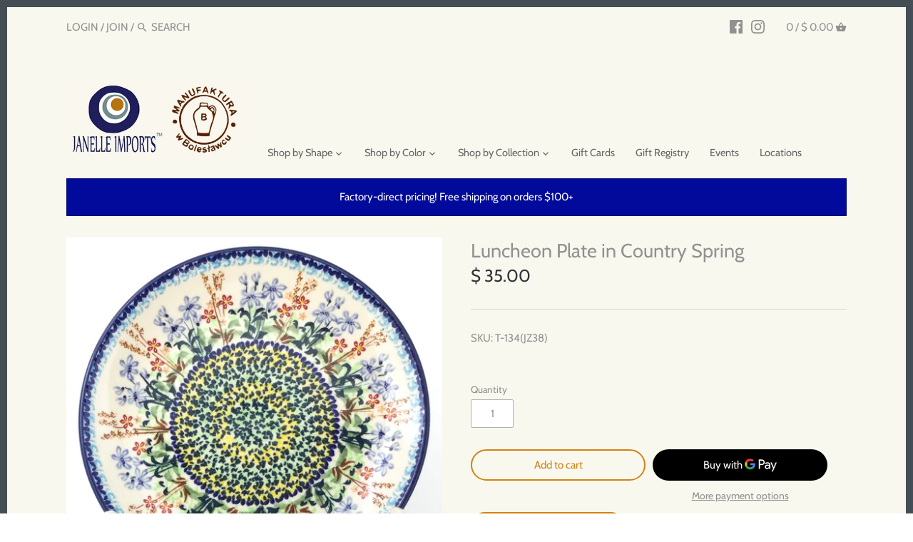

--- FILE ---
content_type: text/html; charset=utf-8
request_url: https://manufakturausa.com/products/luncheon-plate-in-country-spring
body_size: 47039
content:
<!doctype html>
<html class="no-js" lang="en">
<head>
  <!-- Google Tag Manager -->
<script>(function(w,d,s,l,i){w[l]=w[l]||[];w[l].push({'gtm.start':
new Date().getTime(),event:'gtm.js'});var f=d.getElementsByTagName(s)[0],
j=d.createElement(s),dl=l!='dataLayer'?'&l='+l:'';j.async=true;j.src=
'https://www.googletagmanager.com/gtm.js?id='+i+dl;f.parentNode.insertBefore(j,f);
})(window,document,'script','dataLayer','GTM-KQWJGWQ7');</script>
<!-- End Google Tag Manager -->
  
  <!-- Canopy v2.8.7 -->
  <meta charset="utf-8" />
  <meta name="viewport" content="width=device-width,initial-scale=1.0" />
  <meta name="theme-color" content="#d18310">
  <meta http-equiv="X-UA-Compatible" content="IE=edge,chrome=1">

  
  <link rel="shortcut icon" href="//manufakturausa.com/cdn/shop/files/Manufaktura-usa-favicon-64.png?v=1674609239" type="image/png" />
  

  <title>
  Luncheon Plate in Country Spring &ndash; Janelle Imports
  </title>

<!-- Avada Boost Sales Script -->

      






          
          
          
          
          
          
          
          
          
          <script>
            const AVADA_ENHANCEMENTS = {};
            AVADA_ENHANCEMENTS.contentProtection = false;
            AVADA_ENHANCEMENTS.hideCheckoutButon = false;
            AVADA_ENHANCEMENTS.cartSticky = false;
            AVADA_ENHANCEMENTS.multiplePixelStatus = false;
            AVADA_ENHANCEMENTS.inactiveStatus = false;
            AVADA_ENHANCEMENTS.cartButtonAnimationStatus = false;
            AVADA_ENHANCEMENTS.whatsappStatus = false;
            AVADA_ENHANCEMENTS.messengerStatus = false;
            AVADA_ENHANCEMENTS.livechatStatus = false;
          </script>
































      <script>
        const AVADA_CDT = {};
        AVADA_CDT.template = "product";
        AVADA_CDT.collections = [];
        
          AVADA_CDT.collections.push("428651020524");
        
          AVADA_CDT.collections.push("83650641955");
        
          AVADA_CDT.collections.push("422627246316");
        
          AVADA_CDT.collections.push("429167444204");
        
          AVADA_CDT.collections.push("243655311536");
        
          AVADA_CDT.collections.push("415798690028");
        
          AVADA_CDT.collections.push("83197820963");
        
          AVADA_CDT.collections.push("81867014179");
        
          AVADA_CDT.collections.push("454410502380");
        
          AVADA_CDT.collections.push("454410895596");
        
          AVADA_CDT.collections.push("422112952556");
        
          AVADA_CDT.collections.push("153530436");
        
          AVADA_CDT.collections.push("178138628");
        

        const AVADA_INVQTY = {};
        
          AVADA_INVQTY[13976056856611] = 40;
        

        AVADA_CDT.cartitem = 0;
        AVADA_CDT.moneyformat = `\$ {{amount}}`;
        AVADA_CDT.cartTotalPrice = 0;
        
        AVADA_CDT.selected_variant_id = 13976056856611;
        AVADA_CDT.product = {"id": 1544397848611,"title": "Luncheon Plate in Country Spring","handle": "luncheon-plate-in-country-spring","vendor": "Janelle Imports",
            "type": "Signature Plate","tags": [],"price": 3500,"price_min": 3500,"price_max": 3500,
            "available": true,"price_varies": false,"compare_at_price": null,
            "compare_at_price_min": 0,"compare_at_price_max": 0,
            "compare_at_price_varies": false,"variants": [{"id":13976056856611,"title":"Default Title","option1":"Default Title","option2":null,"option3":null,"sku":"T-134(JZ38)","requires_shipping":true,"taxable":true,"featured_image":null,"available":true,"name":"Luncheon Plate in Country Spring","public_title":null,"options":["Default Title"],"price":3500,"weight":513,"compare_at_price":null,"inventory_quantity":24,"inventory_management":"shopify","inventory_policy":"deny","barcode":"680193500466","requires_selling_plan":false,"selling_plan_allocations":[]}],"featured_image": "\/\/manufakturausa.com\/cdn\/shop\/products\/IMG_5226.jpg?v=1571438539","images": ["\/\/manufakturausa.com\/cdn\/shop\/products\/IMG_5226.jpg?v=1571438539","\/\/manufakturausa.com\/cdn\/shop\/products\/IMG_5100.jpg?v=1571438539"]
            };
        

        window.AVADA_BADGES = window.AVADA_BADGES || {};
        window.AVADA_BADGES = [{"font":"default","homePagePosition":"","isSetCustomWidthMobile":false,"textAlign":"avada-align-center","headerText":"Secure Checkout With","cartInlinePosition":"after","badgesSmartSelector":false,"headingSize":16,"badgeWidth":"full-width","customWidthSizeInMobile":450,"badgeSize":"small","shopId":"QDPBCAa7Z38FXYB1ko0w","showHeaderText":true,"description":"Increase a sense of urgency and boost conversation rate on each product page. ","homePageInlinePosition":"after","badgeCustomSize":70,"badgePageType":"product","inlinePosition":"after","badgeEffect":"","showBadges":true,"position":"","name":"Product Pages","badgeBorderColor":"#e1e1e1","headingColor":"#232323","priority":"0","badgeStyle":"color","collectionPageInlinePosition":"after","badgeList":["https:\/\/cdn1.avada.io\/boost-sales\/visa.svg","https:\/\/cdn1.avada.io\/boost-sales\/mastercard.svg","https:\/\/cdn1.avada.io\/boost-sales\/americanexpress.svg","https:\/\/cdn1.avada.io\/boost-sales\/discover.svg","https:\/\/cdn1.avada.io\/boost-sales\/paypal.svg","https:\/\/cdn1.avada.io\/boost-sales\/applepay.svg","https:\/\/cdn1.avada.io\/boost-sales\/googlepay.svg"],"cartPosition":"","collectionPagePosition":"","status":true,"createdAt":"2022-11-26T18:47:16.449Z","removeBranding":true,"showBadgeBorder":false,"shopDomain":"janelle-imports.myshopify.com","badgeBorderRadius":3,"customWidthSize":450,"id":"HwhRfTdoeofXeEQfJukb"}];

        window.AVADA_GENERAL_SETTINGS = window.AVADA_GENERAL_SETTINGS || {};
        window.AVADA_GENERAL_SETTINGS = null;

        window.AVADA_COUNDOWNS = window.AVADA_COUNDOWNS || {};
        window.AVADA_COUNDOWNS = [{},{},{"id":"ch2bI4QSWqbazFC0NH4f","numbBorderColor":"#cccccc","txtDateSize":16,"saleCustomHours":"00","name":"Product Pages","stockTextColor":"#122234","countdownTextBottom":"","stockTextSize":16,"productIds":[],"saleCustomMinutes":"10","hoursText":"Hours","categoryTxtDateSize":8,"removeBranding":true,"useDefaultSize":true,"showCountdownTimer":true,"conditions":{"type":"ALL","conditions":[{"value":"","operation":"CONTAINS","type":"TITLE"}]},"status":true,"description":"Increase urgency and boost conversions for each product page.","categoryTxtDatePos":"txt_outside_box","numbWidth":60,"textAlign":"text-center","inlinePosition":"after","minutesText":"Minutes","stockTextBefore":"Only {{stock_qty}} left in stock. Hurry up 🔥","saleCustomDays":"00","txtDatePos":"txt_outside_box","daysText":"Days","timeUnits":"unit-dhms","txtDateColor":"#122234","shopDomain":"janelle-imports.myshopify.com","numbHeight":60,"showInventoryCountdown":true,"createdAt":"2022-11-26T18:47:16.254Z","headingSize":30,"manualDisplayPosition":"form[action='\/cart\/add']","saleDateType":"date-custom","stockType":"real_stock","linkText":"Hurry! sale ends in","collectionPageInlinePosition":"after","categoryNumberSize":14,"countdownSmartSelector":false,"shopId":"QDPBCAa7Z38FXYB1ko0w","collectionPagePosition":"","displayLayout":"square-countdown","productExcludeIds":[],"categoryNumbWidth":30,"priority":"0","numbBorderRadius":0,"numbColor":"#122234","saleCustomSeconds":"59","categoryNumbHeight":30,"secondsText":"Seconds","headingColor":"#0985C5","displayType":"ALL_PRODUCT","position":"form[action='\/cart\/add']","countdownEndAction":"HIDE_COUNTDOWN","categoryUseDefaultSize":true,"numbBgColor":"#ffffff","numbBorderWidth":1,"manualDisplayPlacement":"after"}];

        window.AVADA_STOCK_COUNTDOWNS = window.AVADA_STOCK_COUNTDOWNS || {};
        window.AVADA_STOCK_COUNTDOWNS = {};

        window.AVADA_COUNDOWNS_V2 = window.AVADA_COUNDOWNS_V2 || {};
        window.AVADA_COUNDOWNS_V2 = [];

        window.AVADA_INACTIVE_TAB = window.AVADA_INACTIVE_TAB || {};
        window.AVADA_INACTIVE_TAB = null;

        window.AVADA_LIVECHAT = window.AVADA_LIVECHAT || {};
        window.AVADA_LIVECHAT = null;

        window.AVADA_STICKY_ATC = window.AVADA_STICKY_ATC || {};
        window.AVADA_STICKY_ATC = null;

        window.AVADA_ATC_ANIMATION = window.AVADA_ATC_ANIMATION || {};
        window.AVADA_ATC_ANIMATION = null;

        window.AVADA_SP = window.AVADA_SP || {};
        window.AVADA_SP = {"shop":"QDPBCAa7Z38FXYB1ko0w","configuration":{"position":"top-left","hide_time_ago":false,"smart_hide":false,"smart_hide_time":3,"smart_hide_unit":"days","truncate_product_name":true,"display_duration":5,"first_delay":10,"pops_interval":10,"max_pops_display":20,"show_mobile":true,"mobile_position":"top","animation":"fadeInUp","out_animation":"fadeOutDown","with_sound":false,"display_order":"order","only_product_viewing":false,"notice_continuously":false,"custom_css":"","replay":true,"included_urls":"","excluded_urls":"","excluded_product_type":"","countries_all":true,"countries":[],"allow_show":"all","hide_close":true,"close_time":1,"close_time_unit":"days","support_rtl":false},"notifications":{"Y2mTpkcWMXlxNtNY1XMI":{"settings":{"heading_text":"Cyber Monday Sale Starts Sunday! ","heading_font_weight":500,"heading_font_size":20,"content_text":"Sunday 11\/27 and Monday 11\/28  Get 10% off your online order* PLUS a free $10 gift card for every $100 spent on merchandise*.  Online sale runs from Sunday at 12:00am through Monday at 11:59pm.   Free shipping on all orders $200 and over.","content_font_weight":800,"content_font_size":13,"background_image":"https:\/\/cdn1.avada.io\/proofo\/background\/ActivityPopup_Christmas_copy.png","background_color":"#000000ee","heading_color":"#FFF","text_color":"#FFF","time_color":"#FFF","with_border":false,"border_color":"#333333","border_width":1,"border_radius":20,"image_border_radius":20,"heading_decoration":null,"hover_product_decoration":null,"hover_product_color":"#122234","with_box_shadow":true,"font":"Quicksand","language_code":"en","with_static_map":false,"use_dynamic_names":false,"dynamic_names":"","use_flag":false,"popup_custom_link":"https:\/\/firebasestorage.googleapis.com\/v0\/b\/avada-boost-sales.appspot.com\/o\/campaigns%2Fimages%2FManufaktura-logo-popup.jpg?alt=media\u0026token=2e052007-bf29-403e-9076-60ca887546c1","popup_custom_image":"https:\/\/firebasestorage.googleapis.com\/v0\/b\/avada-boost-sales.appspot.com\/o\/campaigns%2Fimages%2FManufaktura-logo-popup.jpg?alt=media\u0026token=2e052007-bf29-403e-9076-60ca887546c1","display_type":"popup","use_counter":false,"counter_color":"#FFF","counter_unit_color":"#FFF","counter_unit_plural":"views","counter_unit_single":"view","truncate_product_name":false,"allow_show":"all","included_urls":"","excluded_urls":"","position":"bottom-left","display_duration":5,"show_mobile":true,"mobile_position":"bottom","support_rtl":false},"type":"information","items":[],"source":""}},"removeBranding":true};

        window.AVADA_BS_EMBED = window.AVADA_BS_EMBED || {};
        window.AVADA_BS_EMBED.isSupportThemeOS = false
        window.AVADA_BS_EMBED.dupTrustBadge = true

        window.AVADA_BS_VERSION = window.AVADA_BS_VERSION || {};
        window.AVADA_BS_VERSION = { BSVersion : 'AVADA-BS-1.0.2'}

        window.AVADA_BS_FSB = window.AVADA_BS_FSB || {};
        window.AVADA_BS_FSB = {
          bars: [],
          cart: 0,
          compatible: {
            langify: ''
          }
        };
      </script>
<!-- /Avada Boost Sales Script -->



  
  <meta name="description" content="Polish Stoneware Luncheon Plate Perfect luncheon or small portion plate. Also great for salad, dessert, or as a small serving plate. Dimensions Diameter - 8.5 in Back to:Luncheon Plate" />
  

  <link rel="canonical" href="https://manufakturausa.com/products/luncheon-plate-in-country-spring" />

  




<meta property="og:site_name" content="Janelle Imports">
<meta property="og:url" content="https://manufakturausa.com/products/luncheon-plate-in-country-spring">
<meta property="og:title" content="Luncheon Plate in Country Spring">
<meta property="og:type" content="product">
<meta property="og:description" content="Polish Stoneware Luncheon Plate Perfect luncheon or small portion plate. Also great for salad, dessert, or as a small serving plate. Dimensions Diameter - 8.5 in Back to:Luncheon Plate">

  <meta property="og:price:amount" content="35.00">
  <meta property="og:price:currency" content="USD">

<meta property="og:image" content="http://manufakturausa.com/cdn/shop/products/IMG_5226_1200x1200.jpg?v=1571438539"><meta property="og:image" content="http://manufakturausa.com/cdn/shop/products/IMG_5100_1200x1200.jpg?v=1571438539">
<meta property="og:image:secure_url" content="https://manufakturausa.com/cdn/shop/products/IMG_5226_1200x1200.jpg?v=1571438539"><meta property="og:image:secure_url" content="https://manufakturausa.com/cdn/shop/products/IMG_5100_1200x1200.jpg?v=1571438539">


<meta name="twitter:card" content="summary_large_image">
<meta name="twitter:title" content="Luncheon Plate in Country Spring">
<meta name="twitter:description" content="Polish Stoneware Luncheon Plate Perfect luncheon or small portion plate. Also great for salad, dessert, or as a small serving plate. Dimensions Diameter - 8.5 in Back to:Luncheon Plate">

<link rel="stylesheet" href="https://cdnjs.cloudflare.com/ajax/libs/font-awesome/4.7.0/css/font-awesome.min.css">
  <link href="//manufakturausa.com/cdn/shop/t/17/assets/styles.scss.css?v=69013273384432002961763091513" rel="stylesheet" type="text/css" media="all" />
  <link href="//manufakturausa.com/cdn/shop/t/17/assets/new_style.scss.css?v=31070586955229679671557927002" rel="stylesheet" type="text/css" media="all" />

  <script src="//ajax.googleapis.com/ajax/libs/jquery/1.9.1/jquery.min.js" type="text/javascript"></script>

  


  <script>window.performance && window.performance.mark && window.performance.mark('shopify.content_for_header.start');</script><meta name="facebook-domain-verification" content="nqaykb294opks5bdf7ymykaoxkduha">
<meta name="facebook-domain-verification" content="md9xquyntevjgoqh1cntzszf73lpus">
<meta id="shopify-digital-wallet" name="shopify-digital-wallet" content="/10519516/digital_wallets/dialog">
<meta name="shopify-checkout-api-token" content="49a5a0212c2cfc368598a580667de442">
<link rel="alternate" type="application/json+oembed" href="https://manufakturausa.com/products/luncheon-plate-in-country-spring.oembed">
<script async="async" src="/checkouts/internal/preloads.js?locale=en-US"></script>
<script id="apple-pay-shop-capabilities" type="application/json">{"shopId":10519516,"countryCode":"US","currencyCode":"USD","merchantCapabilities":["supports3DS"],"merchantId":"gid:\/\/shopify\/Shop\/10519516","merchantName":"Janelle Imports","requiredBillingContactFields":["postalAddress","email","phone"],"requiredShippingContactFields":["postalAddress","email","phone"],"shippingType":"shipping","supportedNetworks":["visa","masterCard","amex","discover","elo","jcb"],"total":{"type":"pending","label":"Janelle Imports","amount":"1.00"},"shopifyPaymentsEnabled":true,"supportsSubscriptions":true}</script>
<script id="shopify-features" type="application/json">{"accessToken":"49a5a0212c2cfc368598a580667de442","betas":["rich-media-storefront-analytics"],"domain":"manufakturausa.com","predictiveSearch":true,"shopId":10519516,"locale":"en"}</script>
<script>var Shopify = Shopify || {};
Shopify.shop = "janelle-imports.myshopify.com";
Shopify.locale = "en";
Shopify.currency = {"active":"USD","rate":"1.0"};
Shopify.country = "US";
Shopify.theme = {"name":"JanelleImports-FeaturesAccordion","id":39242170403,"schema_name":"Canopy","schema_version":"2.8.7","theme_store_id":null,"role":"main"};
Shopify.theme.handle = "null";
Shopify.theme.style = {"id":null,"handle":null};
Shopify.cdnHost = "manufakturausa.com/cdn";
Shopify.routes = Shopify.routes || {};
Shopify.routes.root = "/";</script>
<script type="module">!function(o){(o.Shopify=o.Shopify||{}).modules=!0}(window);</script>
<script>!function(o){function n(){var o=[];function n(){o.push(Array.prototype.slice.apply(arguments))}return n.q=o,n}var t=o.Shopify=o.Shopify||{};t.loadFeatures=n(),t.autoloadFeatures=n()}(window);</script>
<script id="shop-js-analytics" type="application/json">{"pageType":"product"}</script>
<script defer="defer" async type="module" src="//manufakturausa.com/cdn/shopifycloud/shop-js/modules/v2/client.init-shop-cart-sync_BApSsMSl.en.esm.js"></script>
<script defer="defer" async type="module" src="//manufakturausa.com/cdn/shopifycloud/shop-js/modules/v2/chunk.common_CBoos6YZ.esm.js"></script>
<script type="module">
  await import("//manufakturausa.com/cdn/shopifycloud/shop-js/modules/v2/client.init-shop-cart-sync_BApSsMSl.en.esm.js");
await import("//manufakturausa.com/cdn/shopifycloud/shop-js/modules/v2/chunk.common_CBoos6YZ.esm.js");

  window.Shopify.SignInWithShop?.initShopCartSync?.({"fedCMEnabled":true,"windoidEnabled":true});

</script>
<script>(function() {
  var isLoaded = false;
  function asyncLoad() {
    if (isLoaded) return;
    isLoaded = true;
    var urls = ["https:\/\/gift-reggie.eshopadmin.com\/static\/js\/agglomeration.js?shop=janelle-imports.myshopify.com","https:\/\/load.csell.co\/assets\/js\/cross-sell.js?shop=janelle-imports.myshopify.com","https:\/\/load.csell.co\/assets\/v2\/js\/core\/xsell.js?shop=janelle-imports.myshopify.com","https:\/\/cdn.shoppinggives.com\/cc-utilities\/shopify.js?store-id=e2d5d638-b406-45bb-b0ae-82809548109d\u0026shop=janelle-imports.myshopify.com","https:\/\/cdn-bundler.nice-team.net\/app\/js\/bundler.js?shop=janelle-imports.myshopify.com","https:\/\/cdn.hextom.com\/js\/quickannouncementbar.js?shop=janelle-imports.myshopify.com","https:\/\/cdn.robinpro.gallery\/js\/client.js?v=5ad0431\u0026shop=janelle-imports.myshopify.com"];
    for (var i = 0; i < urls.length; i++) {
      var s = document.createElement('script');
      s.type = 'text/javascript';
      s.async = true;
      s.src = urls[i];
      var x = document.getElementsByTagName('script')[0];
      x.parentNode.insertBefore(s, x);
    }
  };
  if(window.attachEvent) {
    window.attachEvent('onload', asyncLoad);
  } else {
    window.addEventListener('load', asyncLoad, false);
  }
})();</script>
<script id="__st">var __st={"a":10519516,"offset":-18000,"reqid":"81847d47-b1dd-45fe-a654-3c998c574287-1768867153","pageurl":"manufakturausa.com\/products\/luncheon-plate-in-country-spring","u":"3c4433817b07","p":"product","rtyp":"product","rid":1544397848611};</script>
<script>window.ShopifyPaypalV4VisibilityTracking = true;</script>
<script id="captcha-bootstrap">!function(){'use strict';const t='contact',e='account',n='new_comment',o=[[t,t],['blogs',n],['comments',n],[t,'customer']],c=[[e,'customer_login'],[e,'guest_login'],[e,'recover_customer_password'],[e,'create_customer']],r=t=>t.map((([t,e])=>`form[action*='/${t}']:not([data-nocaptcha='true']) input[name='form_type'][value='${e}']`)).join(','),a=t=>()=>t?[...document.querySelectorAll(t)].map((t=>t.form)):[];function s(){const t=[...o],e=r(t);return a(e)}const i='password',u='form_key',d=['recaptcha-v3-token','g-recaptcha-response','h-captcha-response',i],f=()=>{try{return window.sessionStorage}catch{return}},m='__shopify_v',_=t=>t.elements[u];function p(t,e,n=!1){try{const o=window.sessionStorage,c=JSON.parse(o.getItem(e)),{data:r}=function(t){const{data:e,action:n}=t;return t[m]||n?{data:e,action:n}:{data:t,action:n}}(c);for(const[e,n]of Object.entries(r))t.elements[e]&&(t.elements[e].value=n);n&&o.removeItem(e)}catch(o){console.error('form repopulation failed',{error:o})}}const l='form_type',E='cptcha';function T(t){t.dataset[E]=!0}const w=window,h=w.document,L='Shopify',v='ce_forms',y='captcha';let A=!1;((t,e)=>{const n=(g='f06e6c50-85a8-45c8-87d0-21a2b65856fe',I='https://cdn.shopify.com/shopifycloud/storefront-forms-hcaptcha/ce_storefront_forms_captcha_hcaptcha.v1.5.2.iife.js',D={infoText:'Protected by hCaptcha',privacyText:'Privacy',termsText:'Terms'},(t,e,n)=>{const o=w[L][v],c=o.bindForm;if(c)return c(t,g,e,D).then(n);var r;o.q.push([[t,g,e,D],n]),r=I,A||(h.body.append(Object.assign(h.createElement('script'),{id:'captcha-provider',async:!0,src:r})),A=!0)});var g,I,D;w[L]=w[L]||{},w[L][v]=w[L][v]||{},w[L][v].q=[],w[L][y]=w[L][y]||{},w[L][y].protect=function(t,e){n(t,void 0,e),T(t)},Object.freeze(w[L][y]),function(t,e,n,w,h,L){const[v,y,A,g]=function(t,e,n){const i=e?o:[],u=t?c:[],d=[...i,...u],f=r(d),m=r(i),_=r(d.filter((([t,e])=>n.includes(e))));return[a(f),a(m),a(_),s()]}(w,h,L),I=t=>{const e=t.target;return e instanceof HTMLFormElement?e:e&&e.form},D=t=>v().includes(t);t.addEventListener('submit',(t=>{const e=I(t);if(!e)return;const n=D(e)&&!e.dataset.hcaptchaBound&&!e.dataset.recaptchaBound,o=_(e),c=g().includes(e)&&(!o||!o.value);(n||c)&&t.preventDefault(),c&&!n&&(function(t){try{if(!f())return;!function(t){const e=f();if(!e)return;const n=_(t);if(!n)return;const o=n.value;o&&e.removeItem(o)}(t);const e=Array.from(Array(32),(()=>Math.random().toString(36)[2])).join('');!function(t,e){_(t)||t.append(Object.assign(document.createElement('input'),{type:'hidden',name:u})),t.elements[u].value=e}(t,e),function(t,e){const n=f();if(!n)return;const o=[...t.querySelectorAll(`input[type='${i}']`)].map((({name:t})=>t)),c=[...d,...o],r={};for(const[a,s]of new FormData(t).entries())c.includes(a)||(r[a]=s);n.setItem(e,JSON.stringify({[m]:1,action:t.action,data:r}))}(t,e)}catch(e){console.error('failed to persist form',e)}}(e),e.submit())}));const S=(t,e)=>{t&&!t.dataset[E]&&(n(t,e.some((e=>e===t))),T(t))};for(const o of['focusin','change'])t.addEventListener(o,(t=>{const e=I(t);D(e)&&S(e,y())}));const B=e.get('form_key'),M=e.get(l),P=B&&M;t.addEventListener('DOMContentLoaded',(()=>{const t=y();if(P)for(const e of t)e.elements[l].value===M&&p(e,B);[...new Set([...A(),...v().filter((t=>'true'===t.dataset.shopifyCaptcha))])].forEach((e=>S(e,t)))}))}(h,new URLSearchParams(w.location.search),n,t,e,['guest_login'])})(!0,!0)}();</script>
<script integrity="sha256-4kQ18oKyAcykRKYeNunJcIwy7WH5gtpwJnB7kiuLZ1E=" data-source-attribution="shopify.loadfeatures" defer="defer" src="//manufakturausa.com/cdn/shopifycloud/storefront/assets/storefront/load_feature-a0a9edcb.js" crossorigin="anonymous"></script>
<script data-source-attribution="shopify.dynamic_checkout.dynamic.init">var Shopify=Shopify||{};Shopify.PaymentButton=Shopify.PaymentButton||{isStorefrontPortableWallets:!0,init:function(){window.Shopify.PaymentButton.init=function(){};var t=document.createElement("script");t.src="https://manufakturausa.com/cdn/shopifycloud/portable-wallets/latest/portable-wallets.en.js",t.type="module",document.head.appendChild(t)}};
</script>
<script data-source-attribution="shopify.dynamic_checkout.buyer_consent">
  function portableWalletsHideBuyerConsent(e){var t=document.getElementById("shopify-buyer-consent"),n=document.getElementById("shopify-subscription-policy-button");t&&n&&(t.classList.add("hidden"),t.setAttribute("aria-hidden","true"),n.removeEventListener("click",e))}function portableWalletsShowBuyerConsent(e){var t=document.getElementById("shopify-buyer-consent"),n=document.getElementById("shopify-subscription-policy-button");t&&n&&(t.classList.remove("hidden"),t.removeAttribute("aria-hidden"),n.addEventListener("click",e))}window.Shopify?.PaymentButton&&(window.Shopify.PaymentButton.hideBuyerConsent=portableWalletsHideBuyerConsent,window.Shopify.PaymentButton.showBuyerConsent=portableWalletsShowBuyerConsent);
</script>
<script>
  function portableWalletsCleanup(e){e&&e.src&&console.error("Failed to load portable wallets script "+e.src);var t=document.querySelectorAll("shopify-accelerated-checkout .shopify-payment-button__skeleton, shopify-accelerated-checkout-cart .wallet-cart-button__skeleton"),e=document.getElementById("shopify-buyer-consent");for(let e=0;e<t.length;e++)t[e].remove();e&&e.remove()}function portableWalletsNotLoadedAsModule(e){e instanceof ErrorEvent&&"string"==typeof e.message&&e.message.includes("import.meta")&&"string"==typeof e.filename&&e.filename.includes("portable-wallets")&&(window.removeEventListener("error",portableWalletsNotLoadedAsModule),window.Shopify.PaymentButton.failedToLoad=e,"loading"===document.readyState?document.addEventListener("DOMContentLoaded",window.Shopify.PaymentButton.init):window.Shopify.PaymentButton.init())}window.addEventListener("error",portableWalletsNotLoadedAsModule);
</script>

<script type="module" src="https://manufakturausa.com/cdn/shopifycloud/portable-wallets/latest/portable-wallets.en.js" onError="portableWalletsCleanup(this)" crossorigin="anonymous"></script>
<script nomodule>
  document.addEventListener("DOMContentLoaded", portableWalletsCleanup);
</script>

<link id="shopify-accelerated-checkout-styles" rel="stylesheet" media="screen" href="https://manufakturausa.com/cdn/shopifycloud/portable-wallets/latest/accelerated-checkout-backwards-compat.css" crossorigin="anonymous">
<style id="shopify-accelerated-checkout-cart">
        #shopify-buyer-consent {
  margin-top: 1em;
  display: inline-block;
  width: 100%;
}

#shopify-buyer-consent.hidden {
  display: none;
}

#shopify-subscription-policy-button {
  background: none;
  border: none;
  padding: 0;
  text-decoration: underline;
  font-size: inherit;
  cursor: pointer;
}

#shopify-subscription-policy-button::before {
  box-shadow: none;
}

      </style>

<script>window.performance && window.performance.mark && window.performance.mark('shopify.content_for_header.end');</script>

  <script>
    document.documentElement.className = document.documentElement.className.replace('no-js', '');
    Shopify.money_format = "$ {{amount}}";
    window.theme = window.theme || {};
    theme.jQuery = jQuery;
    theme.money_container = 'span.theme-money';
    theme.money_format = "$ {{amount}}";
  </script>



<link href="//manufakturausa.com/cdn/shop/t/17/assets/limoniapps-discountninja.css?v=66289811305761461381697211243" rel="stylesheet" type="text/css" media="all" />


<script type="text/javascript">
try { let a = window.location.href.replace(window.location.hash, ""); let b = [], hash; let c = a.slice(a.indexOf('?') + 1).split('&'); for (let i = 0; i < c.length; i++) {hash = c[i].split('='); b.push(hash[0]); b[hash[0]] = hash[1];} let d = b["token"]; if (d) sessionStorage.setItem('limoniapps-discountninja-savedtoken', d); }
catch (e) { let a = 0; }
</script>

<!-- GSSTART Code for GSDISCOUNTPRICES head. Do not change --><script type="text/javascript">
   window.gspricesSelectedVariantId = '13976056856611';
   window.gspricesProductURL = 'luncheon-plate-in-country-spring';
 </script><script type="text/javascript">
   window.gspricesCurrentDate = '2026-01-19T18:59:14Z';
   window.gspricesCurrentUTCts = 1768867154000;
   
   </script><script type="text/javascript" src="https://gravity-software.com/discountedprices/js/shopify/gsdiscounts5084.js?v=9f32b74799804ac3728e65034cf58f75"></script>
<!-- Code for GSDISCOUNTPRICES head. Do not change GSEND --><script id="sg-js-global-vars">
                        sgGlobalVars = {"storeId":"e2d5d638-b406-45bb-b0ae-82809548109d","seenManagerPrompt":false,"storeIsActive":false,"targetInfo":{"cart":{"isAfterElem":false,"isBeforeElem":true,"customSelector":"form[action=\"\/cart\"]","isOn":true},"product":{"useCartButton":true,"isAfterElem":false,"isBeforeElem":true,"customSelector":"","isOn":true,"type":0},"roundUp":{"isAfterElem":true,"isBeforeElem":false,"customSelector":"","isOn":false,"useCheckoutButton":true}},"hideAdditionalScriptPrompt":false,"sgRoundUpId":null};
                        if(sgGlobalVars) {
                            sgGlobalVars.cart = {"note":null,"attributes":{},"original_total_price":0,"total_price":0,"total_discount":0,"total_weight":0.0,"item_count":0,"items":[],"requires_shipping":false,"currency":"USD","items_subtotal_price":0,"cart_level_discount_applications":[],"checkout_charge_amount":0};
                            sgGlobalVars.currentProduct = {"id":1544397848611,"title":"Luncheon Plate in Country Spring","handle":"luncheon-plate-in-country-spring","description":"\u003cp\u003e\u003cstrong\u003ePolish Stoneware Luncheon Plate\u003c\/strong\u003e\u003cbr\u003e\nPerfect luncheon or small portion plate. Also great for salad, dessert, or as a small serving plate. \u003cbr\u003e\u003cbr\u003e\n\u003cb\u003eDimensions\u003c\/b\u003e\u003cbr\u003e\nDiameter - 8.5 in\u003cbr\u003e\n\u003c\/p\u003e\n\u003cp\u003e\u003ca class=\"back-link\" href=\"https:\/\/janelleimports.com\/collections\/polish-stoneware-luncheon-plate\" title=\"Luncheon Plate\"\u003e\u003cspan\u003eBack to:\u003c\/span\u003e\u003cspan\u003eLuncheon Plate\u003c\/span\u003e\u003c\/a\u003e\u003c\/p\u003e\n","published_at":"2019-02-21T19:45:43-05:00","created_at":"2019-02-20T20:22:45-05:00","vendor":"Janelle Imports","type":"Signature Plate","tags":[],"price":3500,"price_min":3500,"price_max":3500,"available":true,"price_varies":false,"compare_at_price":null,"compare_at_price_min":0,"compare_at_price_max":0,"compare_at_price_varies":false,"variants":[{"id":13976056856611,"title":"Default Title","option1":"Default Title","option2":null,"option3":null,"sku":"T-134(JZ38)","requires_shipping":true,"taxable":true,"featured_image":null,"available":true,"name":"Luncheon Plate in Country Spring","public_title":null,"options":["Default Title"],"price":3500,"weight":513,"compare_at_price":null,"inventory_quantity":24,"inventory_management":"shopify","inventory_policy":"deny","barcode":"680193500466","requires_selling_plan":false,"selling_plan_allocations":[]}],"images":["\/\/manufakturausa.com\/cdn\/shop\/products\/IMG_5226.jpg?v=1571438539","\/\/manufakturausa.com\/cdn\/shop\/products\/IMG_5100.jpg?v=1571438539"],"featured_image":"\/\/manufakturausa.com\/cdn\/shop\/products\/IMG_5226.jpg?v=1571438539","options":["Title"],"media":[{"alt":null,"id":1530046513187,"position":1,"preview_image":{"aspect_ratio":1.0,"height":1063,"width":1063,"src":"\/\/manufakturausa.com\/cdn\/shop\/products\/IMG_5226.jpg?v=1571438539"},"aspect_ratio":1.0,"height":1063,"media_type":"image","src":"\/\/manufakturausa.com\/cdn\/shop\/products\/IMG_5226.jpg?v=1571438539","width":1063},{"alt":null,"id":1530047397923,"position":2,"preview_image":{"aspect_ratio":1.0,"height":1052,"width":1052,"src":"\/\/manufakturausa.com\/cdn\/shop\/products\/IMG_5100.jpg?v=1571438539"},"aspect_ratio":1.0,"height":1052,"media_type":"image","src":"\/\/manufakturausa.com\/cdn\/shop\/products\/IMG_5100.jpg?v=1571438539","width":1052}],"requires_selling_plan":false,"selling_plan_groups":[],"content":"\u003cp\u003e\u003cstrong\u003ePolish Stoneware Luncheon Plate\u003c\/strong\u003e\u003cbr\u003e\nPerfect luncheon or small portion plate. Also great for salad, dessert, or as a small serving plate. \u003cbr\u003e\u003cbr\u003e\n\u003cb\u003eDimensions\u003c\/b\u003e\u003cbr\u003e\nDiameter - 8.5 in\u003cbr\u003e\n\u003c\/p\u003e\n\u003cp\u003e\u003ca class=\"back-link\" href=\"https:\/\/janelleimports.com\/collections\/polish-stoneware-luncheon-plate\" title=\"Luncheon Plate\"\u003e\u003cspan\u003eBack to:\u003c\/span\u003e\u003cspan\u003eLuncheon Plate\u003c\/span\u003e\u003c\/a\u003e\u003c\/p\u003e\n"};
                            sgGlobalVars.isAdmin = false;
                        }
                    </script>

<style>.hc-sale-tag{z-index:2;font-size:14px;display:inline-block;height:0;width:0;position:absolute;left:-26px;top:-6px;padding:0;border-bottom:40px solid #fb485e;border-right:40px solid transparent;border-left:40px solid transparent;transform:rotate(
-45deg);background:transparent!important;color:#fff;font-weight:700}.hc-sale-tag span{position:relative;display:block;height:40px;line-height:40px;width:80px;text-align:center;margin-left:-40px;margin-top:8px}.hc-sale-tag{border-bottom-color:#fb485e;color:#ffffff;}.hc-sale-tag span:before{content:"-"}</style><script>document.addEventListener("DOMContentLoaded",function(){"undefined"!=typeof hcVariants&&function(e){function t(e,t,a){return function(){if(a)return t.apply(this,arguments),e.apply(this,arguments);var n=e.apply(this,arguments);return t.apply(this,arguments),n}}var a=null;function n(){var t=window.location.search.replace(/.*variant=(\d+).*/,"$1");t&&t!=a&&(a=t,e(t))}window.history.pushState=t(history.pushState,n),window.history.replaceState=t(history.replaceState,n),window.addEventListener("popstate",n)}(function(e){let t=null;for(var a=0;a<hcVariants.length;a++)if(hcVariants[a].id==e){t=hcVariants[a];var n=document.querySelectorAll(".hc-product-page.hc-sale-tag");if(t.compare_at_price&&t.compare_at_price>t.price){var r=100*(t.compare_at_price-t.price)/t.compare_at_price;if(null!=r)for(a=0;a<n.length;a++)n[a].childNodes[0].textContent=r.toFixed(0)+"%",n[a].style.display="block";else for(a=0;a<n.length;a++)n[a].style.display="none"}else for(a=0;a<n.length;a++)n[a].style.display="none";break}})});</script>
<script src="https://cdn.shopify.com/extensions/019b97b0-6350-7631-8123-95494b086580/socialwidget-instafeed-78/assets/social-widget.min.js" type="text/javascript" defer="defer"></script>
<link href="https://monorail-edge.shopifysvc.com" rel="dns-prefetch">
<script>(function(){if ("sendBeacon" in navigator && "performance" in window) {try {var session_token_from_headers = performance.getEntriesByType('navigation')[0].serverTiming.find(x => x.name == '_s').description;} catch {var session_token_from_headers = undefined;}var session_cookie_matches = document.cookie.match(/_shopify_s=([^;]*)/);var session_token_from_cookie = session_cookie_matches && session_cookie_matches.length === 2 ? session_cookie_matches[1] : "";var session_token = session_token_from_headers || session_token_from_cookie || "";function handle_abandonment_event(e) {var entries = performance.getEntries().filter(function(entry) {return /monorail-edge.shopifysvc.com/.test(entry.name);});if (!window.abandonment_tracked && entries.length === 0) {window.abandonment_tracked = true;var currentMs = Date.now();var navigation_start = performance.timing.navigationStart;var payload = {shop_id: 10519516,url: window.location.href,navigation_start,duration: currentMs - navigation_start,session_token,page_type: "product"};window.navigator.sendBeacon("https://monorail-edge.shopifysvc.com/v1/produce", JSON.stringify({schema_id: "online_store_buyer_site_abandonment/1.1",payload: payload,metadata: {event_created_at_ms: currentMs,event_sent_at_ms: currentMs}}));}}window.addEventListener('pagehide', handle_abandonment_event);}}());</script>
<script id="web-pixels-manager-setup">(function e(e,d,r,n,o){if(void 0===o&&(o={}),!Boolean(null===(a=null===(i=window.Shopify)||void 0===i?void 0:i.analytics)||void 0===a?void 0:a.replayQueue)){var i,a;window.Shopify=window.Shopify||{};var t=window.Shopify;t.analytics=t.analytics||{};var s=t.analytics;s.replayQueue=[],s.publish=function(e,d,r){return s.replayQueue.push([e,d,r]),!0};try{self.performance.mark("wpm:start")}catch(e){}var l=function(){var e={modern:/Edge?\/(1{2}[4-9]|1[2-9]\d|[2-9]\d{2}|\d{4,})\.\d+(\.\d+|)|Firefox\/(1{2}[4-9]|1[2-9]\d|[2-9]\d{2}|\d{4,})\.\d+(\.\d+|)|Chrom(ium|e)\/(9{2}|\d{3,})\.\d+(\.\d+|)|(Maci|X1{2}).+ Version\/(15\.\d+|(1[6-9]|[2-9]\d|\d{3,})\.\d+)([,.]\d+|)( \(\w+\)|)( Mobile\/\w+|) Safari\/|Chrome.+OPR\/(9{2}|\d{3,})\.\d+\.\d+|(CPU[ +]OS|iPhone[ +]OS|CPU[ +]iPhone|CPU IPhone OS|CPU iPad OS)[ +]+(15[._]\d+|(1[6-9]|[2-9]\d|\d{3,})[._]\d+)([._]\d+|)|Android:?[ /-](13[3-9]|1[4-9]\d|[2-9]\d{2}|\d{4,})(\.\d+|)(\.\d+|)|Android.+Firefox\/(13[5-9]|1[4-9]\d|[2-9]\d{2}|\d{4,})\.\d+(\.\d+|)|Android.+Chrom(ium|e)\/(13[3-9]|1[4-9]\d|[2-9]\d{2}|\d{4,})\.\d+(\.\d+|)|SamsungBrowser\/([2-9]\d|\d{3,})\.\d+/,legacy:/Edge?\/(1[6-9]|[2-9]\d|\d{3,})\.\d+(\.\d+|)|Firefox\/(5[4-9]|[6-9]\d|\d{3,})\.\d+(\.\d+|)|Chrom(ium|e)\/(5[1-9]|[6-9]\d|\d{3,})\.\d+(\.\d+|)([\d.]+$|.*Safari\/(?![\d.]+ Edge\/[\d.]+$))|(Maci|X1{2}).+ Version\/(10\.\d+|(1[1-9]|[2-9]\d|\d{3,})\.\d+)([,.]\d+|)( \(\w+\)|)( Mobile\/\w+|) Safari\/|Chrome.+OPR\/(3[89]|[4-9]\d|\d{3,})\.\d+\.\d+|(CPU[ +]OS|iPhone[ +]OS|CPU[ +]iPhone|CPU IPhone OS|CPU iPad OS)[ +]+(10[._]\d+|(1[1-9]|[2-9]\d|\d{3,})[._]\d+)([._]\d+|)|Android:?[ /-](13[3-9]|1[4-9]\d|[2-9]\d{2}|\d{4,})(\.\d+|)(\.\d+|)|Mobile Safari.+OPR\/([89]\d|\d{3,})\.\d+\.\d+|Android.+Firefox\/(13[5-9]|1[4-9]\d|[2-9]\d{2}|\d{4,})\.\d+(\.\d+|)|Android.+Chrom(ium|e)\/(13[3-9]|1[4-9]\d|[2-9]\d{2}|\d{4,})\.\d+(\.\d+|)|Android.+(UC? ?Browser|UCWEB|U3)[ /]?(15\.([5-9]|\d{2,})|(1[6-9]|[2-9]\d|\d{3,})\.\d+)\.\d+|SamsungBrowser\/(5\.\d+|([6-9]|\d{2,})\.\d+)|Android.+MQ{2}Browser\/(14(\.(9|\d{2,})|)|(1[5-9]|[2-9]\d|\d{3,})(\.\d+|))(\.\d+|)|K[Aa][Ii]OS\/(3\.\d+|([4-9]|\d{2,})\.\d+)(\.\d+|)/},d=e.modern,r=e.legacy,n=navigator.userAgent;return n.match(d)?"modern":n.match(r)?"legacy":"unknown"}(),u="modern"===l?"modern":"legacy",c=(null!=n?n:{modern:"",legacy:""})[u],f=function(e){return[e.baseUrl,"/wpm","/b",e.hashVersion,"modern"===e.buildTarget?"m":"l",".js"].join("")}({baseUrl:d,hashVersion:r,buildTarget:u}),m=function(e){var d=e.version,r=e.bundleTarget,n=e.surface,o=e.pageUrl,i=e.monorailEndpoint;return{emit:function(e){var a=e.status,t=e.errorMsg,s=(new Date).getTime(),l=JSON.stringify({metadata:{event_sent_at_ms:s},events:[{schema_id:"web_pixels_manager_load/3.1",payload:{version:d,bundle_target:r,page_url:o,status:a,surface:n,error_msg:t},metadata:{event_created_at_ms:s}}]});if(!i)return console&&console.warn&&console.warn("[Web Pixels Manager] No Monorail endpoint provided, skipping logging."),!1;try{return self.navigator.sendBeacon.bind(self.navigator)(i,l)}catch(e){}var u=new XMLHttpRequest;try{return u.open("POST",i,!0),u.setRequestHeader("Content-Type","text/plain"),u.send(l),!0}catch(e){return console&&console.warn&&console.warn("[Web Pixels Manager] Got an unhandled error while logging to Monorail."),!1}}}}({version:r,bundleTarget:l,surface:e.surface,pageUrl:self.location.href,monorailEndpoint:e.monorailEndpoint});try{o.browserTarget=l,function(e){var d=e.src,r=e.async,n=void 0===r||r,o=e.onload,i=e.onerror,a=e.sri,t=e.scriptDataAttributes,s=void 0===t?{}:t,l=document.createElement("script"),u=document.querySelector("head"),c=document.querySelector("body");if(l.async=n,l.src=d,a&&(l.integrity=a,l.crossOrigin="anonymous"),s)for(var f in s)if(Object.prototype.hasOwnProperty.call(s,f))try{l.dataset[f]=s[f]}catch(e){}if(o&&l.addEventListener("load",o),i&&l.addEventListener("error",i),u)u.appendChild(l);else{if(!c)throw new Error("Did not find a head or body element to append the script");c.appendChild(l)}}({src:f,async:!0,onload:function(){if(!function(){var e,d;return Boolean(null===(d=null===(e=window.Shopify)||void 0===e?void 0:e.analytics)||void 0===d?void 0:d.initialized)}()){var d=window.webPixelsManager.init(e)||void 0;if(d){var r=window.Shopify.analytics;r.replayQueue.forEach((function(e){var r=e[0],n=e[1],o=e[2];d.publishCustomEvent(r,n,o)})),r.replayQueue=[],r.publish=d.publishCustomEvent,r.visitor=d.visitor,r.initialized=!0}}},onerror:function(){return m.emit({status:"failed",errorMsg:"".concat(f," has failed to load")})},sri:function(e){var d=/^sha384-[A-Za-z0-9+/=]+$/;return"string"==typeof e&&d.test(e)}(c)?c:"",scriptDataAttributes:o}),m.emit({status:"loading"})}catch(e){m.emit({status:"failed",errorMsg:(null==e?void 0:e.message)||"Unknown error"})}}})({shopId: 10519516,storefrontBaseUrl: "https://manufakturausa.com",extensionsBaseUrl: "https://extensions.shopifycdn.com/cdn/shopifycloud/web-pixels-manager",monorailEndpoint: "https://monorail-edge.shopifysvc.com/unstable/produce_batch",surface: "storefront-renderer",enabledBetaFlags: ["2dca8a86"],webPixelsConfigList: [{"id":"689307884","configuration":"{\"config\":\"{\\\"pixel_id\\\":\\\"AW-16816458617\\\",\\\"target_country\\\":\\\"US\\\",\\\"gtag_events\\\":[{\\\"type\\\":\\\"begin_checkout\\\",\\\"action_label\\\":\\\"AW-16816458617\\\/FQanCK6Oo_cZEPmW29I-\\\"},{\\\"type\\\":\\\"search\\\",\\\"action_label\\\":\\\"AW-16816458617\\\/RtrxCKiOo_cZEPmW29I-\\\"},{\\\"type\\\":\\\"view_item\\\",\\\"action_label\\\":\\\"AW-16816458617\\\/LRVLCK2No_cZEPmW29I-\\\"},{\\\"type\\\":\\\"purchase\\\",\\\"action_label\\\":\\\"AW-16816458617\\\/HgFbCKeNo_cZEPmW29I-\\\"},{\\\"type\\\":\\\"page_view\\\",\\\"action_label\\\":\\\"AW-16816458617\\\/yaO7CKqNo_cZEPmW29I-\\\"},{\\\"type\\\":\\\"add_payment_info\\\",\\\"action_label\\\":\\\"AW-16816458617\\\/McKsCLGOo_cZEPmW29I-\\\"},{\\\"type\\\":\\\"add_to_cart\\\",\\\"action_label\\\":\\\"AW-16816458617\\\/w0WXCKuOo_cZEPmW29I-\\\"}],\\\"enable_monitoring_mode\\\":false}\"}","eventPayloadVersion":"v1","runtimeContext":"OPEN","scriptVersion":"b2a88bafab3e21179ed38636efcd8a93","type":"APP","apiClientId":1780363,"privacyPurposes":[],"dataSharingAdjustments":{"protectedCustomerApprovalScopes":["read_customer_address","read_customer_email","read_customer_name","read_customer_personal_data","read_customer_phone"]}},{"id":"229572844","configuration":"{\"pixel_id\":\"936535280364473\",\"pixel_type\":\"facebook_pixel\",\"metaapp_system_user_token\":\"-\"}","eventPayloadVersion":"v1","runtimeContext":"OPEN","scriptVersion":"ca16bc87fe92b6042fbaa3acc2fbdaa6","type":"APP","apiClientId":2329312,"privacyPurposes":["ANALYTICS","MARKETING","SALE_OF_DATA"],"dataSharingAdjustments":{"protectedCustomerApprovalScopes":["read_customer_address","read_customer_email","read_customer_name","read_customer_personal_data","read_customer_phone"]}},{"id":"65634540","eventPayloadVersion":"v1","runtimeContext":"LAX","scriptVersion":"1","type":"CUSTOM","privacyPurposes":["MARKETING"],"name":"Meta pixel (migrated)"},{"id":"80773356","eventPayloadVersion":"v1","runtimeContext":"LAX","scriptVersion":"1","type":"CUSTOM","privacyPurposes":["ANALYTICS"],"name":"Google Analytics tag (migrated)"},{"id":"shopify-app-pixel","configuration":"{}","eventPayloadVersion":"v1","runtimeContext":"STRICT","scriptVersion":"0450","apiClientId":"shopify-pixel","type":"APP","privacyPurposes":["ANALYTICS","MARKETING"]},{"id":"shopify-custom-pixel","eventPayloadVersion":"v1","runtimeContext":"LAX","scriptVersion":"0450","apiClientId":"shopify-pixel","type":"CUSTOM","privacyPurposes":["ANALYTICS","MARKETING"]}],isMerchantRequest: false,initData: {"shop":{"name":"Janelle Imports","paymentSettings":{"currencyCode":"USD"},"myshopifyDomain":"janelle-imports.myshopify.com","countryCode":"US","storefrontUrl":"https:\/\/manufakturausa.com"},"customer":null,"cart":null,"checkout":null,"productVariants":[{"price":{"amount":35.0,"currencyCode":"USD"},"product":{"title":"Luncheon Plate in Country Spring","vendor":"Janelle Imports","id":"1544397848611","untranslatedTitle":"Luncheon Plate in Country Spring","url":"\/products\/luncheon-plate-in-country-spring","type":"Signature Plate"},"id":"13976056856611","image":{"src":"\/\/manufakturausa.com\/cdn\/shop\/products\/IMG_5226.jpg?v=1571438539"},"sku":"T-134(JZ38)","title":"Default Title","untranslatedTitle":"Default Title"}],"purchasingCompany":null},},"https://manufakturausa.com/cdn","fcfee988w5aeb613cpc8e4bc33m6693e112",{"modern":"","legacy":""},{"shopId":"10519516","storefrontBaseUrl":"https:\/\/manufakturausa.com","extensionBaseUrl":"https:\/\/extensions.shopifycdn.com\/cdn\/shopifycloud\/web-pixels-manager","surface":"storefront-renderer","enabledBetaFlags":"[\"2dca8a86\"]","isMerchantRequest":"false","hashVersion":"fcfee988w5aeb613cpc8e4bc33m6693e112","publish":"custom","events":"[[\"page_viewed\",{}],[\"product_viewed\",{\"productVariant\":{\"price\":{\"amount\":35.0,\"currencyCode\":\"USD\"},\"product\":{\"title\":\"Luncheon Plate in Country Spring\",\"vendor\":\"Janelle Imports\",\"id\":\"1544397848611\",\"untranslatedTitle\":\"Luncheon Plate in Country Spring\",\"url\":\"\/products\/luncheon-plate-in-country-spring\",\"type\":\"Signature Plate\"},\"id\":\"13976056856611\",\"image\":{\"src\":\"\/\/manufakturausa.com\/cdn\/shop\/products\/IMG_5226.jpg?v=1571438539\"},\"sku\":\"T-134(JZ38)\",\"title\":\"Default Title\",\"untranslatedTitle\":\"Default Title\"}}]]"});</script><script>
  window.ShopifyAnalytics = window.ShopifyAnalytics || {};
  window.ShopifyAnalytics.meta = window.ShopifyAnalytics.meta || {};
  window.ShopifyAnalytics.meta.currency = 'USD';
  var meta = {"product":{"id":1544397848611,"gid":"gid:\/\/shopify\/Product\/1544397848611","vendor":"Janelle Imports","type":"Signature Plate","handle":"luncheon-plate-in-country-spring","variants":[{"id":13976056856611,"price":3500,"name":"Luncheon Plate in Country Spring","public_title":null,"sku":"T-134(JZ38)"}],"remote":false},"page":{"pageType":"product","resourceType":"product","resourceId":1544397848611,"requestId":"81847d47-b1dd-45fe-a654-3c998c574287-1768867153"}};
  for (var attr in meta) {
    window.ShopifyAnalytics.meta[attr] = meta[attr];
  }
</script>
<script class="analytics">
  (function () {
    var customDocumentWrite = function(content) {
      var jquery = null;

      if (window.jQuery) {
        jquery = window.jQuery;
      } else if (window.Checkout && window.Checkout.$) {
        jquery = window.Checkout.$;
      }

      if (jquery) {
        jquery('body').append(content);
      }
    };

    var hasLoggedConversion = function(token) {
      if (token) {
        return document.cookie.indexOf('loggedConversion=' + token) !== -1;
      }
      return false;
    }

    var setCookieIfConversion = function(token) {
      if (token) {
        var twoMonthsFromNow = new Date(Date.now());
        twoMonthsFromNow.setMonth(twoMonthsFromNow.getMonth() + 2);

        document.cookie = 'loggedConversion=' + token + '; expires=' + twoMonthsFromNow;
      }
    }

    var trekkie = window.ShopifyAnalytics.lib = window.trekkie = window.trekkie || [];
    if (trekkie.integrations) {
      return;
    }
    trekkie.methods = [
      'identify',
      'page',
      'ready',
      'track',
      'trackForm',
      'trackLink'
    ];
    trekkie.factory = function(method) {
      return function() {
        var args = Array.prototype.slice.call(arguments);
        args.unshift(method);
        trekkie.push(args);
        return trekkie;
      };
    };
    for (var i = 0; i < trekkie.methods.length; i++) {
      var key = trekkie.methods[i];
      trekkie[key] = trekkie.factory(key);
    }
    trekkie.load = function(config) {
      trekkie.config = config || {};
      trekkie.config.initialDocumentCookie = document.cookie;
      var first = document.getElementsByTagName('script')[0];
      var script = document.createElement('script');
      script.type = 'text/javascript';
      script.onerror = function(e) {
        var scriptFallback = document.createElement('script');
        scriptFallback.type = 'text/javascript';
        scriptFallback.onerror = function(error) {
                var Monorail = {
      produce: function produce(monorailDomain, schemaId, payload) {
        var currentMs = new Date().getTime();
        var event = {
          schema_id: schemaId,
          payload: payload,
          metadata: {
            event_created_at_ms: currentMs,
            event_sent_at_ms: currentMs
          }
        };
        return Monorail.sendRequest("https://" + monorailDomain + "/v1/produce", JSON.stringify(event));
      },
      sendRequest: function sendRequest(endpointUrl, payload) {
        // Try the sendBeacon API
        if (window && window.navigator && typeof window.navigator.sendBeacon === 'function' && typeof window.Blob === 'function' && !Monorail.isIos12()) {
          var blobData = new window.Blob([payload], {
            type: 'text/plain'
          });

          if (window.navigator.sendBeacon(endpointUrl, blobData)) {
            return true;
          } // sendBeacon was not successful

        } // XHR beacon

        var xhr = new XMLHttpRequest();

        try {
          xhr.open('POST', endpointUrl);
          xhr.setRequestHeader('Content-Type', 'text/plain');
          xhr.send(payload);
        } catch (e) {
          console.log(e);
        }

        return false;
      },
      isIos12: function isIos12() {
        return window.navigator.userAgent.lastIndexOf('iPhone; CPU iPhone OS 12_') !== -1 || window.navigator.userAgent.lastIndexOf('iPad; CPU OS 12_') !== -1;
      }
    };
    Monorail.produce('monorail-edge.shopifysvc.com',
      'trekkie_storefront_load_errors/1.1',
      {shop_id: 10519516,
      theme_id: 39242170403,
      app_name: "storefront",
      context_url: window.location.href,
      source_url: "//manufakturausa.com/cdn/s/trekkie.storefront.cd680fe47e6c39ca5d5df5f0a32d569bc48c0f27.min.js"});

        };
        scriptFallback.async = true;
        scriptFallback.src = '//manufakturausa.com/cdn/s/trekkie.storefront.cd680fe47e6c39ca5d5df5f0a32d569bc48c0f27.min.js';
        first.parentNode.insertBefore(scriptFallback, first);
      };
      script.async = true;
      script.src = '//manufakturausa.com/cdn/s/trekkie.storefront.cd680fe47e6c39ca5d5df5f0a32d569bc48c0f27.min.js';
      first.parentNode.insertBefore(script, first);
    };
    trekkie.load(
      {"Trekkie":{"appName":"storefront","development":false,"defaultAttributes":{"shopId":10519516,"isMerchantRequest":null,"themeId":39242170403,"themeCityHash":"14017042847419056322","contentLanguage":"en","currency":"USD","eventMetadataId":"b46b4c14-c18f-4384-9e38-740dedecd0bd"},"isServerSideCookieWritingEnabled":true,"monorailRegion":"shop_domain","enabledBetaFlags":["65f19447"]},"Session Attribution":{},"S2S":{"facebookCapiEnabled":true,"source":"trekkie-storefront-renderer","apiClientId":580111}}
    );

    var loaded = false;
    trekkie.ready(function() {
      if (loaded) return;
      loaded = true;

      window.ShopifyAnalytics.lib = window.trekkie;

      var originalDocumentWrite = document.write;
      document.write = customDocumentWrite;
      try { window.ShopifyAnalytics.merchantGoogleAnalytics.call(this); } catch(error) {};
      document.write = originalDocumentWrite;

      window.ShopifyAnalytics.lib.page(null,{"pageType":"product","resourceType":"product","resourceId":1544397848611,"requestId":"81847d47-b1dd-45fe-a654-3c998c574287-1768867153","shopifyEmitted":true});

      var match = window.location.pathname.match(/checkouts\/(.+)\/(thank_you|post_purchase)/)
      var token = match? match[1]: undefined;
      if (!hasLoggedConversion(token)) {
        setCookieIfConversion(token);
        window.ShopifyAnalytics.lib.track("Viewed Product",{"currency":"USD","variantId":13976056856611,"productId":1544397848611,"productGid":"gid:\/\/shopify\/Product\/1544397848611","name":"Luncheon Plate in Country Spring","price":"35.00","sku":"T-134(JZ38)","brand":"Janelle Imports","variant":null,"category":"Signature Plate","nonInteraction":true,"remote":false},undefined,undefined,{"shopifyEmitted":true});
      window.ShopifyAnalytics.lib.track("monorail:\/\/trekkie_storefront_viewed_product\/1.1",{"currency":"USD","variantId":13976056856611,"productId":1544397848611,"productGid":"gid:\/\/shopify\/Product\/1544397848611","name":"Luncheon Plate in Country Spring","price":"35.00","sku":"T-134(JZ38)","brand":"Janelle Imports","variant":null,"category":"Signature Plate","nonInteraction":true,"remote":false,"referer":"https:\/\/manufakturausa.com\/products\/luncheon-plate-in-country-spring"});
      }
    });


        var eventsListenerScript = document.createElement('script');
        eventsListenerScript.async = true;
        eventsListenerScript.src = "//manufakturausa.com/cdn/shopifycloud/storefront/assets/shop_events_listener-3da45d37.js";
        document.getElementsByTagName('head')[0].appendChild(eventsListenerScript);

})();</script>
  <script>
  if (!window.ga || (window.ga && typeof window.ga !== 'function')) {
    window.ga = function ga() {
      (window.ga.q = window.ga.q || []).push(arguments);
      if (window.Shopify && window.Shopify.analytics && typeof window.Shopify.analytics.publish === 'function') {
        window.Shopify.analytics.publish("ga_stub_called", {}, {sendTo: "google_osp_migration"});
      }
      console.error("Shopify's Google Analytics stub called with:", Array.from(arguments), "\nSee https://help.shopify.com/manual/promoting-marketing/pixels/pixel-migration#google for more information.");
    };
    if (window.Shopify && window.Shopify.analytics && typeof window.Shopify.analytics.publish === 'function') {
      window.Shopify.analytics.publish("ga_stub_initialized", {}, {sendTo: "google_osp_migration"});
    }
  }
</script>
<script
  defer
  src="https://manufakturausa.com/cdn/shopifycloud/perf-kit/shopify-perf-kit-3.0.4.min.js"
  data-application="storefront-renderer"
  data-shop-id="10519516"
  data-render-region="gcp-us-central1"
  data-page-type="product"
  data-theme-instance-id="39242170403"
  data-theme-name="Canopy"
  data-theme-version="2.8.7"
  data-monorail-region="shop_domain"
  data-resource-timing-sampling-rate="10"
  data-shs="true"
  data-shs-beacon="true"
  data-shs-export-with-fetch="true"
  data-shs-logs-sample-rate="1"
  data-shs-beacon-endpoint="https://manufakturausa.com/api/collect"
></script>
</head>

<body class="template-product ">
  <div id="page-wrap">
    <div id="page-wrap-inner">
      <div id="page-wrap-content">
        <div class="container">
          <div id="shopify-section-header" class="shopify-section"><style type="text/css">

  .logo img,
  #page-footer .logo-column img {
    width: 250px;
  }


</style>






<div class="page-header layout-nav " data-section-type="header">
  <div id="toolbar" class="toolbar cf">
    <span class="mobile-toolbar">
      <a class="toggle-mob-nav" href="#" aria-controls="mobile-nav" aria-label="Open navigation"><svg fill="#000000" height="24" viewBox="0 0 24 24" width="24" xmlns="http://www.w3.org/2000/svg">
    <path d="M0 0h24v24H0z" fill="none"/>
    <path d="M3 18h18v-2H3v2zm0-5h18v-2H3v2zm0-7v2h18V6H3z"/>
</svg></a>
      
    </span>

    
    <span class="toolbar-links">
      
      
      <a href="/account/login" id="customer_login_link">Login</a>
      <span class="divider">/</span> <a href="/account/register" id="customer_register_link">Join</a>
      
      <span class="divider">/</span>
      
      
      <form class="search-form" action="/search" method="get">
        <input type="hidden" name="type" value="product" />
        <button type="submit"><svg fill="#000000" height="24" viewBox="0 0 24 24" width="24" xmlns="http://www.w3.org/2000/svg">
  <title>Search</title>
  <path d="M15.5 14h-.79l-.28-.27C15.41 12.59 16 11.11 16 9.5 16 5.91 13.09 3 9.5 3S3 5.91 3 9.5 5.91 16 9.5 16c1.61 0 3.09-.59 4.23-1.57l.27.28v.79l5 4.99L20.49 19l-4.99-5zm-6 0C7.01 14 5 11.99 5 9.5S7.01 5 9.5 5 14 7.01 14 9.5 11.99 14 9.5 14z"/>
  <path d="M0 0h24v24H0z" fill="none"/>
</svg></button>
        <input type="text" name="q" placeholder="Search"/>
      </form>
      
    </span>
    

    <span class="toolbar-cart">
      <a class="current-cart toggle-cart-summary" href="/cart">
        <span class="beside-svg">0 / <span class="theme-money">$ 0.00</span></span>
        <svg fill="#000000" height="24" viewBox="0 0 24 24" width="24" xmlns="http://www.w3.org/2000/svg">
  <title>Cart</title>
  <path d="M0 0h24v24H0z" fill="none"/>
  <path d="M17.21 9l-4.38-6.56c-.19-.28-.51-.42-.83-.42-.32 0-.64.14-.83.43L6.79 9H2c-.55 0-1 .45-1 1 0 .09.01.18.04.27l2.54 9.27c.23.84 1 1.46 1.92 1.46h13c.92 0 1.69-.62 1.93-1.46l2.54-9.27L23 10c0-.55-.45-1-1-1h-4.79zM9 9l3-4.4L15 9H9zm3 8c-1.1 0-2-.9-2-2s.9-2 2-2 2 .9 2 2-.9 2-2 2z"/>
</svg>
      </a>
      

    </span>

    
    <span class="toolbar-social">
      <ul class="social-links plain">
    
    
    <li><a title="Facebook" class="facebook" target="_blank" href="https://www.facebook.com/manufakturaUSA"><svg width="48px" height="48px" viewBox="0 0 48 48" version="1.1" xmlns="http://www.w3.org/2000/svg" xmlns:xlink="http://www.w3.org/1999/xlink">
    <title>Facebook</title>
    <defs></defs>
    <g id="Icons" stroke="none" stroke-width="1" fill="none" fill-rule="evenodd">
        <g id="Black" transform="translate(-325.000000, -295.000000)" fill="#000000">
            <path d="M350.638355,343 L327.649232,343 C326.185673,343 325,341.813592 325,340.350603 L325,297.649211 C325,296.18585 326.185859,295 327.649232,295 L370.350955,295 C371.813955,295 373,296.18585 373,297.649211 L373,340.350603 C373,341.813778 371.813769,343 370.350955,343 L358.119305,343 L358.119305,324.411755 L364.358521,324.411755 L365.292755,317.167586 L358.119305,317.167586 L358.119305,312.542641 C358.119305,310.445287 358.701712,309.01601 361.70929,309.01601 L365.545311,309.014333 L365.545311,302.535091 C364.881886,302.446808 362.604784,302.24957 359.955552,302.24957 C354.424834,302.24957 350.638355,305.625526 350.638355,311.825209 L350.638355,317.167586 L344.383122,317.167586 L344.383122,324.411755 L350.638355,324.411755 L350.638355,343 L350.638355,343 Z" id="Facebook"></path>
        </g>
        <g id="Credit" transform="translate(-1417.000000, -472.000000)"></g>
    </g>
</svg></a></li>
    
    
    
    
    
    <li><a title="Instagram" class="instagram" target="_blank" href="https://www.instagram.com/manufakturausa/"><svg width="48px" height="48px" viewBox="0 0 48 48" version="1.1" xmlns="http://www.w3.org/2000/svg" xmlns:xlink="http://www.w3.org/1999/xlink">
    <title>Instagram</title>
    <defs></defs>
    <g id="Icons" stroke="none" stroke-width="1" fill="none" fill-rule="evenodd">
        <g id="Black" transform="translate(-642.000000, -295.000000)" fill="#000000">
            <path d="M666.000048,295 C659.481991,295 658.664686,295.027628 656.104831,295.144427 C653.550311,295.260939 651.805665,295.666687 650.279088,296.260017 C648.700876,296.873258 647.362454,297.693897 646.028128,299.028128 C644.693897,300.362454 643.873258,301.700876 643.260017,303.279088 C642.666687,304.805665 642.260939,306.550311 642.144427,309.104831 C642.027628,311.664686 642,312.481991 642,319.000048 C642,325.518009 642.027628,326.335314 642.144427,328.895169 C642.260939,331.449689 642.666687,333.194335 643.260017,334.720912 C643.873258,336.299124 644.693897,337.637546 646.028128,338.971872 C647.362454,340.306103 648.700876,341.126742 650.279088,341.740079 C651.805665,342.333313 653.550311,342.739061 656.104831,342.855573 C658.664686,342.972372 659.481991,343 666.000048,343 C672.518009,343 673.335314,342.972372 675.895169,342.855573 C678.449689,342.739061 680.194335,342.333313 681.720912,341.740079 C683.299124,341.126742 684.637546,340.306103 685.971872,338.971872 C687.306103,337.637546 688.126742,336.299124 688.740079,334.720912 C689.333313,333.194335 689.739061,331.449689 689.855573,328.895169 C689.972372,326.335314 690,325.518009 690,319.000048 C690,312.481991 689.972372,311.664686 689.855573,309.104831 C689.739061,306.550311 689.333313,304.805665 688.740079,303.279088 C688.126742,301.700876 687.306103,300.362454 685.971872,299.028128 C684.637546,297.693897 683.299124,296.873258 681.720912,296.260017 C680.194335,295.666687 678.449689,295.260939 675.895169,295.144427 C673.335314,295.027628 672.518009,295 666.000048,295 Z M666.000048,299.324317 C672.40826,299.324317 673.167356,299.348801 675.69806,299.464266 C678.038036,299.570966 679.308818,299.961946 680.154513,300.290621 C681.274771,300.725997 682.074262,301.246066 682.91405,302.08595 C683.753934,302.925738 684.274003,303.725229 684.709379,304.845487 C685.038054,305.691182 685.429034,306.961964 685.535734,309.30194 C685.651199,311.832644 685.675683,312.59174 685.675683,319.000048 C685.675683,325.40826 685.651199,326.167356 685.535734,328.69806 C685.429034,331.038036 685.038054,332.308818 684.709379,333.154513 C684.274003,334.274771 683.753934,335.074262 682.91405,335.91405 C682.074262,336.753934 681.274771,337.274003 680.154513,337.709379 C679.308818,338.038054 678.038036,338.429034 675.69806,338.535734 C673.167737,338.651199 672.408736,338.675683 666.000048,338.675683 C659.591264,338.675683 658.832358,338.651199 656.30194,338.535734 C653.961964,338.429034 652.691182,338.038054 651.845487,337.709379 C650.725229,337.274003 649.925738,336.753934 649.08595,335.91405 C648.246161,335.074262 647.725997,334.274771 647.290621,333.154513 C646.961946,332.308818 646.570966,331.038036 646.464266,328.69806 C646.348801,326.167356 646.324317,325.40826 646.324317,319.000048 C646.324317,312.59174 646.348801,311.832644 646.464266,309.30194 C646.570966,306.961964 646.961946,305.691182 647.290621,304.845487 C647.725997,303.725229 648.246066,302.925738 649.08595,302.08595 C649.925738,301.246066 650.725229,300.725997 651.845487,300.290621 C652.691182,299.961946 653.961964,299.570966 656.30194,299.464266 C658.832644,299.348801 659.59174,299.324317 666.000048,299.324317 Z M666.000048,306.675683 C659.193424,306.675683 653.675683,312.193424 653.675683,319.000048 C653.675683,325.806576 659.193424,331.324317 666.000048,331.324317 C672.806576,331.324317 678.324317,325.806576 678.324317,319.000048 C678.324317,312.193424 672.806576,306.675683 666.000048,306.675683 Z M666.000048,327 C661.581701,327 658,323.418299 658,319.000048 C658,314.581701 661.581701,311 666.000048,311 C670.418299,311 674,314.581701 674,319.000048 C674,323.418299 670.418299,327 666.000048,327 Z M681.691284,306.188768 C681.691284,307.779365 680.401829,309.068724 678.811232,309.068724 C677.22073,309.068724 675.931276,307.779365 675.931276,306.188768 C675.931276,304.598171 677.22073,303.308716 678.811232,303.308716 C680.401829,303.308716 681.691284,304.598171 681.691284,306.188768 Z" id="Instagram"></path>
        </g>
        <g id="Credit" transform="translate(-1734.000000, -472.000000)"></g>
    </g>
</svg></a></li>
    

    
</ul>
    </span>
    
  </div>

  <div class="logo-nav">
    

    <div class="cf mobile">
    <div class="logo align-center">
      
        
        <a href="https://manufakturausa.com">
          <img src="//manufakturausa.com/cdn/shop/files/janelle-manufaktura-web-logo_500x.jpg?v=1613167299" alt="" />
        </a>
      
    </div>
    </div>

    
    
<nav class="main-nav cf desktop align-left" data-col-limit="4" role="navigation" aria-label="Primary navigation">
  <ul><li class="logo-item logo-item-left">
    <div class="logo align-center">
      
        
        <a href="https://manufakturausa.com">
          <img src="//manufakturausa.com/cdn/shop/files/janelle-manufaktura-web-logo_500x.jpg?v=1613167299" alt="" />
        </a>
      
    </div>
    </li><li class="nav-item first dropdown drop-norm">

        <a class="nav-item-link" href="/pages/catalog" aria-haspopup="true" aria-expanded="false">
          <span class="nav-item-link-title">Shop by Shape</span>
          <svg fill="#000000" height="24" viewBox="0 0 24 24" width="24" xmlns="http://www.w3.org/2000/svg">
    <path d="M7.41 7.84L12 12.42l4.59-4.58L18 9.25l-6 6-6-6z"/>
    <path d="M0-.75h24v24H0z" fill="none"/>
</svg>
        </a>

        

          

          <div class="sub-nav">

            <ul class="sub-nav-list">
              

              <li class="sub-nav-item">
                <a class="sub-nav-item-link" href="/pages/bakeware" >
                  <span class="sub-nav-item-link-title">Bakeware</span>
                  
                </a>

                
              </li>

              

              <li class="sub-nav-item">
                <a class="sub-nav-item-link" href="/pages/bowls" >
                  <span class="sub-nav-item-link-title">Bowls</span>
                  
                </a>

                
              </li>

              

              <li class="sub-nav-item">
                <a class="sub-nav-item-link" href="/pages/serving-bowls" >
                  <span class="sub-nav-item-link-title">Serving Bowls</span>
                  
                </a>

                
              </li>

              

              <li class="sub-nav-item">
                <a class="sub-nav-item-link" href="/pages/covered-bakers-and-servers" >
                  <span class="sub-nav-item-link-title">Covered Bakers and Servers</span>
                  
                </a>

                
              </li>

              

              <li class="sub-nav-item">
                <a class="sub-nav-item-link" href="/pages/canisters" >
                  <span class="sub-nav-item-link-title">Covered Canisters and Containers</span>
                  
                </a>

                
              </li>

              

              <li class="sub-nav-item">
                <a class="sub-nav-item-link" href="/pages/cups" >
                  <span class="sub-nav-item-link-title">Cups</span>
                  
                </a>

                
              </li>

              

              <li class="sub-nav-item">
                <a class="sub-nav-item-link" href="/pages/home-decor" >
                  <span class="sub-nav-item-link-title">Home Decor</span>
                  
                </a>

                
              </li>

              

              <li class="sub-nav-item">
                <a class="sub-nav-item-link" href="/pages/kitchen-accessories" >
                  <span class="sub-nav-item-link-title">Kitchen Accessories</span>
                  
                </a>

                
              </li>

              

              <li class="sub-nav-item">
                <a class="sub-nav-item-link" href="/pages/plates" >
                  <span class="sub-nav-item-link-title">Plates</span>
                  
                </a>

                
              </li>

              

              <li class="sub-nav-item">
                <a class="sub-nav-item-link" href="/pages/platters-severs-and-trays" >
                  <span class="sub-nav-item-link-title">Platters, Servers, and Trays</span>
                  
                </a>

                
              </li>

              

              <li class="sub-nav-item">
                <a class="sub-nav-item-link" href="/pages/table-accessories" >
                  <span class="sub-nav-item-link-title">Table Accessories</span>
                  
                </a>

                
              </li>

              

              <li class="sub-nav-item">
                <a class="sub-nav-item-link" href="/pages/tea-and-coffee" >
                  <span class="sub-nav-item-link-title">Tea and Coffee</span>
                  
                </a>

                
              </li>

              

              <li class="sub-nav-item">
                <a class="sub-nav-item-link" href="/pages/sushi" >
                  <span class="sub-nav-item-link-title">Sushi</span>
                  
                </a>

                
              </li>

              

              <li class="sub-nav-item">
                <a class="sub-nav-item-link" href="/pages/miniatures" >
                  <span class="sub-nav-item-link-title">Miniatures</span>
                  
                </a>

                
              </li>

              

              <li class="sub-nav-item">
                <a class="sub-nav-item-link" href="/pages/coastal" >
                  <span class="sub-nav-item-link-title">Coastal</span>
                  
                </a>

                
              </li>

              

              <li class="sub-nav-item">
                <a class="sub-nav-item-link" href="/pages/ornaments" >
                  <span class="sub-nav-item-link-title">Ornaments</span>
                  
                </a>

                
              </li>

              

              <li class="sub-nav-item">
                <a class="sub-nav-item-link" href="/pages/holiday-shapes" >
                  <span class="sub-nav-item-link-title">Holiday</span>
                  
                </a>

                
              </li>

              

              <li class="sub-nav-item">
                <a class="sub-nav-item-link" href="/pages/halloween-shapes" >
                  <span class="sub-nav-item-link-title">Halloween</span>
                  
                </a>

                
              </li>

              
            </ul></div>
        
      </li><li class="nav-item dropdown drop-norm">

        <a class="nav-item-link" href="#" aria-haspopup="true" aria-expanded="false">
          <span class="nav-item-link-title">Shop by Color</span>
          <svg fill="#000000" height="24" viewBox="0 0 24 24" width="24" xmlns="http://www.w3.org/2000/svg">
    <path d="M7.41 7.84L12 12.42l4.59-4.58L18 9.25l-6 6-6-6z"/>
    <path d="M0-.75h24v24H0z" fill="none"/>
</svg>
        </a>

        

          

          <div class="sub-nav">

            <ul class="sub-nav-list">
              

              <li class="sub-nav-item">
                <a class="sub-nav-item-link" href="/pages/all-patterns" >
                  <span class="sub-nav-item-link-title">All Patterns</span>
                  
                </a>

                
              </li>

              

              <li class="sub-nav-item">
                <a class="sub-nav-item-link" href="/pages/black-collection" >
                  <span class="sub-nav-item-link-title">Black Collection</span>
                  
                </a>

                
              </li>

              

              <li class="sub-nav-item">
                <a class="sub-nav-item-link" href="/pages/blue-collection" >
                  <span class="sub-nav-item-link-title">Blue Collection</span>
                  
                </a>

                
              </li>

              

              <li class="sub-nav-item">
                <a class="sub-nav-item-link" href="/pages/green-collection" >
                  <span class="sub-nav-item-link-title">Green Collection</span>
                  
                </a>

                
              </li>

              

              <li class="sub-nav-item">
                <a class="sub-nav-item-link" href="/pages/orange-collection" >
                  <span class="sub-nav-item-link-title">Orange Collection</span>
                  
                </a>

                
              </li>

              

              <li class="sub-nav-item">
                <a class="sub-nav-item-link" href="/pages/pink-collection" >
                  <span class="sub-nav-item-link-title">Pink Collection</span>
                  
                </a>

                
              </li>

              

              <li class="sub-nav-item">
                <a class="sub-nav-item-link" href="/pages/red-collection" >
                  <span class="sub-nav-item-link-title">Red Collection</span>
                  
                </a>

                
              </li>

              

              <li class="sub-nav-item">
                <a class="sub-nav-item-link" href="/pages/yellow-collection" >
                  <span class="sub-nav-item-link-title">Yellow Collection</span>
                  
                </a>

                
              </li>

              
            </ul></div>
        
      </li><li class="nav-item dropdown drop-norm">

        <a class="nav-item-link" href="#" aria-haspopup="true" aria-expanded="false">
          <span class="nav-item-link-title">Shop by Collection</span>
          <svg fill="#000000" height="24" viewBox="0 0 24 24" width="24" xmlns="http://www.w3.org/2000/svg">
    <path d="M7.41 7.84L12 12.42l4.59-4.58L18 9.25l-6 6-6-6z"/>
    <path d="M0-.75h24v24H0z" fill="none"/>
</svg>
        </a>

        

          

          <div class="sub-nav">

            <ul class="sub-nav-list">
              

              <li class="sub-nav-item">
                <a class="sub-nav-item-link" href="/pages/all-patterns" >
                  <span class="sub-nav-item-link-title">All Patterns</span>
                  
                </a>

                
              </li>

              

              <li class="sub-nav-item">
                <a class="sub-nav-item-link" href="/pages/new-patterns" >
                  <span class="sub-nav-item-link-title">New Patterns</span>
                  
                </a>

                
              </li>

              

              <li class="sub-nav-item">
                <a class="sub-nav-item-link" href="/pages/coastal-collection" >
                  <span class="sub-nav-item-link-title">Coastal</span>
                  
                </a>

                
              </li>

              

              <li class="sub-nav-item">
                <a class="sub-nav-item-link" href="/pages/elegance-tradition" >
                  <span class="sub-nav-item-link-title">Elegance/Tradition/Dots</span>
                  
                </a>

                
              </li>

              

              <li class="sub-nav-item">
                <a class="sub-nav-item-link" href="/pages/kolorlove-collection" >
                  <span class="sub-nav-item-link-title">KolorLove</span>
                  
                </a>

                
              </li>

              

              <li class="sub-nav-item">
                <a class="sub-nav-item-link" href="/pages/minimalist-collection" >
                  <span class="sub-nav-item-link-title">Minimalist</span>
                  
                </a>

                
              </li>

              

              <li class="sub-nav-item">
                <a class="sub-nav-item-link" href="/pages/modern-collection" >
                  <span class="sub-nav-item-link-title">Modern</span>
                  
                </a>

                
              </li>

              

              <li class="sub-nav-item">
                <a class="sub-nav-item-link" href="/pages/wedding-collection" >
                  <span class="sub-nav-item-link-title">Wedding</span>
                  
                </a>

                
              </li>

              

              <li class="sub-nav-item">
                <a class="sub-nav-item-link" href="/pages/red-white-and-blue" >
                  <span class="sub-nav-item-link-title">Red, White, and Blue</span>
                  
                </a>

                
              </li>

              

              <li class="sub-nav-item">
                <a class="sub-nav-item-link" href="/pages/easter" >
                  <span class="sub-nav-item-link-title">Easter</span>
                  
                </a>

                
              </li>

              

              <li class="sub-nav-item">
                <a class="sub-nav-item-link" href="/pages/holiday" >
                  <span class="sub-nav-item-link-title">Holiday</span>
                  
                </a>

                
              </li>

              

              <li class="sub-nav-item">
                <a class="sub-nav-item-link" href="/pages/spring-collection" >
                  <span class="sub-nav-item-link-title">Spring</span>
                  
                </a>

                
              </li>

              

              <li class="sub-nav-item">
                <a class="sub-nav-item-link" href="/pages/summer" >
                  <span class="sub-nav-item-link-title">Summer</span>
                  
                </a>

                
              </li>

              

              <li class="sub-nav-item">
                <a class="sub-nav-item-link" href="/pages/fall" >
                  <span class="sub-nav-item-link-title">Fall</span>
                  
                </a>

                
              </li>

              

              <li class="sub-nav-item">
                <a class="sub-nav-item-link" href="/pages/winter-collection" >
                  <span class="sub-nav-item-link-title">Winter</span>
                  
                </a>

                
              </li>

              

              <li class="sub-nav-item">
                <a class="sub-nav-item-link" href="/pages/halloween-shapes-and-patterns" >
                  <span class="sub-nav-item-link-title">Halloween</span>
                  
                </a>

                
              </li>

              
            </ul></div>
        
      </li><li class="nav-item">

        <a class="nav-item-link" href="/products/gift-card" >
          <span class="nav-item-link-title">Gift Cards</span>
          
        </a>

        
      </li><li class="nav-item">

        <a class="nav-item-link" href="/pages/gift-registry" >
          <span class="nav-item-link-title">Gift Registry</span>
          
        </a>

        
      </li><li class="nav-item">

        <a class="nav-item-link" href="/pages/events" >
          <span class="nav-item-link-title">Events</span>
          
        </a>

        
      </li><li class="nav-item last">

        <a class="nav-item-link" href="/pages/locations" >
          <span class="nav-item-link-title">Locations</span>
          
        </a>

        
      </li></ul>
</nav>

    
  </div>

  <script id="mobile-navigation-template" type="text/template">
  <nav id="mobile-nav">
  <div class="inner">

    
    <form class="search-form" action="/search" method="get">
      <input type="hidden" name="type" value="product" />
      <button type="submit"><svg fill="#000000" height="24" viewBox="0 0 24 24" width="24" xmlns="http://www.w3.org/2000/svg">
  <title>Search</title>
  <path d="M15.5 14h-.79l-.28-.27C15.41 12.59 16 11.11 16 9.5 16 5.91 13.09 3 9.5 3S3 5.91 3 9.5 5.91 16 9.5 16c1.61 0 3.09-.59 4.23-1.57l.27.28v.79l5 4.99L20.49 19l-4.99-5zm-6 0C7.01 14 5 11.99 5 9.5S7.01 5 9.5 5 14 7.01 14 9.5 11.99 14 9.5 14z"/>
  <path d="M0 0h24v24H0z" fill="none"/>
</svg></button>
      <input type="text" name="q" placeholder="Search"/>
    </form>
    

    
<div class="header">
          <ul class="social-links plain">
    
    
    <li><a title="Facebook" class="facebook" target="_blank" href="https://www.facebook.com/manufakturaUSA"><svg width="48px" height="48px" viewBox="0 0 48 48" version="1.1" xmlns="http://www.w3.org/2000/svg" xmlns:xlink="http://www.w3.org/1999/xlink">
    <title>Facebook</title>
    <defs></defs>
    <g id="Icons" stroke="none" stroke-width="1" fill="none" fill-rule="evenodd">
        <g id="Black" transform="translate(-325.000000, -295.000000)" fill="#000000">
            <path d="M350.638355,343 L327.649232,343 C326.185673,343 325,341.813592 325,340.350603 L325,297.649211 C325,296.18585 326.185859,295 327.649232,295 L370.350955,295 C371.813955,295 373,296.18585 373,297.649211 L373,340.350603 C373,341.813778 371.813769,343 370.350955,343 L358.119305,343 L358.119305,324.411755 L364.358521,324.411755 L365.292755,317.167586 L358.119305,317.167586 L358.119305,312.542641 C358.119305,310.445287 358.701712,309.01601 361.70929,309.01601 L365.545311,309.014333 L365.545311,302.535091 C364.881886,302.446808 362.604784,302.24957 359.955552,302.24957 C354.424834,302.24957 350.638355,305.625526 350.638355,311.825209 L350.638355,317.167586 L344.383122,317.167586 L344.383122,324.411755 L350.638355,324.411755 L350.638355,343 L350.638355,343 Z" id="Facebook"></path>
        </g>
        <g id="Credit" transform="translate(-1417.000000, -472.000000)"></g>
    </g>
</svg></a></li>
    
    
    
    
    
    <li><a title="Instagram" class="instagram" target="_blank" href="https://www.instagram.com/manufakturausa/"><svg width="48px" height="48px" viewBox="0 0 48 48" version="1.1" xmlns="http://www.w3.org/2000/svg" xmlns:xlink="http://www.w3.org/1999/xlink">
    <title>Instagram</title>
    <defs></defs>
    <g id="Icons" stroke="none" stroke-width="1" fill="none" fill-rule="evenodd">
        <g id="Black" transform="translate(-642.000000, -295.000000)" fill="#000000">
            <path d="M666.000048,295 C659.481991,295 658.664686,295.027628 656.104831,295.144427 C653.550311,295.260939 651.805665,295.666687 650.279088,296.260017 C648.700876,296.873258 647.362454,297.693897 646.028128,299.028128 C644.693897,300.362454 643.873258,301.700876 643.260017,303.279088 C642.666687,304.805665 642.260939,306.550311 642.144427,309.104831 C642.027628,311.664686 642,312.481991 642,319.000048 C642,325.518009 642.027628,326.335314 642.144427,328.895169 C642.260939,331.449689 642.666687,333.194335 643.260017,334.720912 C643.873258,336.299124 644.693897,337.637546 646.028128,338.971872 C647.362454,340.306103 648.700876,341.126742 650.279088,341.740079 C651.805665,342.333313 653.550311,342.739061 656.104831,342.855573 C658.664686,342.972372 659.481991,343 666.000048,343 C672.518009,343 673.335314,342.972372 675.895169,342.855573 C678.449689,342.739061 680.194335,342.333313 681.720912,341.740079 C683.299124,341.126742 684.637546,340.306103 685.971872,338.971872 C687.306103,337.637546 688.126742,336.299124 688.740079,334.720912 C689.333313,333.194335 689.739061,331.449689 689.855573,328.895169 C689.972372,326.335314 690,325.518009 690,319.000048 C690,312.481991 689.972372,311.664686 689.855573,309.104831 C689.739061,306.550311 689.333313,304.805665 688.740079,303.279088 C688.126742,301.700876 687.306103,300.362454 685.971872,299.028128 C684.637546,297.693897 683.299124,296.873258 681.720912,296.260017 C680.194335,295.666687 678.449689,295.260939 675.895169,295.144427 C673.335314,295.027628 672.518009,295 666.000048,295 Z M666.000048,299.324317 C672.40826,299.324317 673.167356,299.348801 675.69806,299.464266 C678.038036,299.570966 679.308818,299.961946 680.154513,300.290621 C681.274771,300.725997 682.074262,301.246066 682.91405,302.08595 C683.753934,302.925738 684.274003,303.725229 684.709379,304.845487 C685.038054,305.691182 685.429034,306.961964 685.535734,309.30194 C685.651199,311.832644 685.675683,312.59174 685.675683,319.000048 C685.675683,325.40826 685.651199,326.167356 685.535734,328.69806 C685.429034,331.038036 685.038054,332.308818 684.709379,333.154513 C684.274003,334.274771 683.753934,335.074262 682.91405,335.91405 C682.074262,336.753934 681.274771,337.274003 680.154513,337.709379 C679.308818,338.038054 678.038036,338.429034 675.69806,338.535734 C673.167737,338.651199 672.408736,338.675683 666.000048,338.675683 C659.591264,338.675683 658.832358,338.651199 656.30194,338.535734 C653.961964,338.429034 652.691182,338.038054 651.845487,337.709379 C650.725229,337.274003 649.925738,336.753934 649.08595,335.91405 C648.246161,335.074262 647.725997,334.274771 647.290621,333.154513 C646.961946,332.308818 646.570966,331.038036 646.464266,328.69806 C646.348801,326.167356 646.324317,325.40826 646.324317,319.000048 C646.324317,312.59174 646.348801,311.832644 646.464266,309.30194 C646.570966,306.961964 646.961946,305.691182 647.290621,304.845487 C647.725997,303.725229 648.246066,302.925738 649.08595,302.08595 C649.925738,301.246066 650.725229,300.725997 651.845487,300.290621 C652.691182,299.961946 653.961964,299.570966 656.30194,299.464266 C658.832644,299.348801 659.59174,299.324317 666.000048,299.324317 Z M666.000048,306.675683 C659.193424,306.675683 653.675683,312.193424 653.675683,319.000048 C653.675683,325.806576 659.193424,331.324317 666.000048,331.324317 C672.806576,331.324317 678.324317,325.806576 678.324317,319.000048 C678.324317,312.193424 672.806576,306.675683 666.000048,306.675683 Z M666.000048,327 C661.581701,327 658,323.418299 658,319.000048 C658,314.581701 661.581701,311 666.000048,311 C670.418299,311 674,314.581701 674,319.000048 C674,323.418299 670.418299,327 666.000048,327 Z M681.691284,306.188768 C681.691284,307.779365 680.401829,309.068724 678.811232,309.068724 C677.22073,309.068724 675.931276,307.779365 675.931276,306.188768 C675.931276,304.598171 677.22073,303.308716 678.811232,303.308716 C680.401829,303.308716 681.691284,304.598171 681.691284,306.188768 Z" id="Instagram"></path>
        </g>
        <g id="Credit" transform="translate(-1734.000000, -472.000000)"></g>
    </g>
</svg></a></li>
    

    
</ul>
        </div>

    
    <ul class="mobile-nav-menu plain" role="navigation" aria-label="Mobile navigation">
      
        <li class="nav-item">
          <a class="nav-item-link" href="/pages/catalog">
            Shop by Shape
          </a>

          
          <button class="open-sub-nav"
            data-sub-nav="menu-1"
            aria-haspopup="true"
            aria-controls="sub-nav-menu-1"><svg fill="#000000" height="24" viewBox="0 0 24 24" width="24" xmlns="http://www.w3.org/2000/svg">
  <title>Right</title>
  <path d="M8.59 16.34l4.58-4.59-4.58-4.59L10 5.75l6 6-6 6z"/><path d="M0-.25h24v24H0z" fill="none"/>
</svg></button>
          
        </li>
      
        <li class="nav-item">
          <a class="nav-item-link" href="#">
            Shop by Color
          </a>

          
          <button class="open-sub-nav"
            data-sub-nav="menu-2"
            aria-haspopup="true"
            aria-controls="sub-nav-menu-2"><svg fill="#000000" height="24" viewBox="0 0 24 24" width="24" xmlns="http://www.w3.org/2000/svg">
  <title>Right</title>
  <path d="M8.59 16.34l4.58-4.59-4.58-4.59L10 5.75l6 6-6 6z"/><path d="M0-.25h24v24H0z" fill="none"/>
</svg></button>
          
        </li>
      
        <li class="nav-item">
          <a class="nav-item-link" href="#">
            Shop by Collection
          </a>

          
          <button class="open-sub-nav"
            data-sub-nav="menu-3"
            aria-haspopup="true"
            aria-controls="sub-nav-menu-3"><svg fill="#000000" height="24" viewBox="0 0 24 24" width="24" xmlns="http://www.w3.org/2000/svg">
  <title>Right</title>
  <path d="M8.59 16.34l4.58-4.59-4.58-4.59L10 5.75l6 6-6 6z"/><path d="M0-.25h24v24H0z" fill="none"/>
</svg></button>
          
        </li>
      
        <li class="nav-item">
          <a class="nav-item-link" href="/products/gift-card">
            Gift Cards
          </a>

          
        </li>
      
        <li class="nav-item">
          <a class="nav-item-link" href="/pages/gift-registry">
            Gift Registry
          </a>

          
        </li>
      
        <li class="nav-item">
          <a class="nav-item-link" href="/pages/events">
            Events
          </a>

          
        </li>
      
        <li class="nav-item">
          <a class="nav-item-link" href="/pages/locations">
            Locations
          </a>

          
        </li>
      

      
        
            <li class="nav-item--lower account-nav-item account-nav-item--top"><a href="/account/login" id="customer_login_link">Login</a></li>
            <li class="nav-item--lower account-nav-item"><a href="/account/register" id="customer_register_link">Join</a></li>
        
      

      
    </ul>
  </div>

  
  
  
  

  <div id="sub-nav-menu-1" class="sub-nav" data-is-subnav-for="menu-1">
    <div class="header">
      <a class="close-sub-nav" href="#"><span class="btn alt"><svg fill="#000000" height="24" viewBox="0 0 24 24" width="24" xmlns="http://www.w3.org/2000/svg">
  <title>Left</title>
  <path d="M15.41 16.09l-4.58-4.59 4.58-4.59L14 5.5l-6 6 6 6z"/><path d="M0-.5h24v24H0z" fill="none"/>
</svg></span> Back to previous</a>
    </div>

    <ul class="sub-nav-list plain">
      
      <li class="sub-nav-item">
        <a class="sub-nav-item-link" href="/pages/bakeware">Bakeware</a>
        
      </li>
      
      <li class="sub-nav-item">
        <a class="sub-nav-item-link" href="/pages/bowls">Bowls</a>
        
      </li>
      
      <li class="sub-nav-item">
        <a class="sub-nav-item-link" href="/pages/serving-bowls">Serving Bowls</a>
        
      </li>
      
      <li class="sub-nav-item">
        <a class="sub-nav-item-link" href="/pages/covered-bakers-and-servers">Covered Bakers and Servers</a>
        
      </li>
      
      <li class="sub-nav-item">
        <a class="sub-nav-item-link" href="/pages/canisters">Covered Canisters and Containers</a>
        
      </li>
      
      <li class="sub-nav-item">
        <a class="sub-nav-item-link" href="/pages/cups">Cups</a>
        
      </li>
      
      <li class="sub-nav-item">
        <a class="sub-nav-item-link" href="/pages/home-decor">Home Decor</a>
        
      </li>
      
      <li class="sub-nav-item">
        <a class="sub-nav-item-link" href="/pages/kitchen-accessories">Kitchen Accessories</a>
        
      </li>
      
      <li class="sub-nav-item">
        <a class="sub-nav-item-link" href="/pages/plates">Plates</a>
        
      </li>
      
      <li class="sub-nav-item">
        <a class="sub-nav-item-link" href="/pages/platters-severs-and-trays">Platters, Servers, and Trays</a>
        
      </li>
      
      <li class="sub-nav-item">
        <a class="sub-nav-item-link" href="/pages/table-accessories">Table Accessories</a>
        
      </li>
      
      <li class="sub-nav-item">
        <a class="sub-nav-item-link" href="/pages/tea-and-coffee">Tea and Coffee</a>
        
      </li>
      
      <li class="sub-nav-item">
        <a class="sub-nav-item-link" href="/pages/sushi">Sushi</a>
        
      </li>
      
      <li class="sub-nav-item">
        <a class="sub-nav-item-link" href="/pages/miniatures">Miniatures</a>
        
      </li>
      
      <li class="sub-nav-item">
        <a class="sub-nav-item-link" href="/pages/coastal">Coastal</a>
        
      </li>
      
      <li class="sub-nav-item">
        <a class="sub-nav-item-link" href="/pages/ornaments">Ornaments</a>
        
      </li>
      
      <li class="sub-nav-item">
        <a class="sub-nav-item-link" href="/pages/holiday-shapes">Holiday</a>
        
      </li>
      
      <li class="sub-nav-item">
        <a class="sub-nav-item-link" href="/pages/halloween-shapes">Halloween</a>
        
      </li>
      
    </ul>
  </div>

  
  
  
  
  
  
  
  
  
  
  
  
  
  
  
  
  
  
  
  
  
  
  
  
  
  
  
  
  
  
  
  
  
  
  
  
  

  
  
  
  

  <div id="sub-nav-menu-2" class="sub-nav" data-is-subnav-for="menu-2">
    <div class="header">
      <a class="close-sub-nav" href="#"><span class="btn alt"><svg fill="#000000" height="24" viewBox="0 0 24 24" width="24" xmlns="http://www.w3.org/2000/svg">
  <title>Left</title>
  <path d="M15.41 16.09l-4.58-4.59 4.58-4.59L14 5.5l-6 6 6 6z"/><path d="M0-.5h24v24H0z" fill="none"/>
</svg></span> Back to previous</a>
    </div>

    <ul class="sub-nav-list plain">
      
      <li class="sub-nav-item">
        <a class="sub-nav-item-link" href="/pages/all-patterns">All Patterns</a>
        
      </li>
      
      <li class="sub-nav-item">
        <a class="sub-nav-item-link" href="/pages/black-collection">Black Collection</a>
        
      </li>
      
      <li class="sub-nav-item">
        <a class="sub-nav-item-link" href="/pages/blue-collection">Blue Collection</a>
        
      </li>
      
      <li class="sub-nav-item">
        <a class="sub-nav-item-link" href="/pages/green-collection">Green Collection</a>
        
      </li>
      
      <li class="sub-nav-item">
        <a class="sub-nav-item-link" href="/pages/orange-collection">Orange Collection</a>
        
      </li>
      
      <li class="sub-nav-item">
        <a class="sub-nav-item-link" href="/pages/pink-collection">Pink Collection</a>
        
      </li>
      
      <li class="sub-nav-item">
        <a class="sub-nav-item-link" href="/pages/red-collection">Red Collection</a>
        
      </li>
      
      <li class="sub-nav-item">
        <a class="sub-nav-item-link" href="/pages/yellow-collection">Yellow Collection</a>
        
      </li>
      
    </ul>
  </div>

  
  
  
  
  
  
  
  
  
  
  
  
  
  
  
  
  

  
  
  
  

  <div id="sub-nav-menu-3" class="sub-nav" data-is-subnav-for="menu-3">
    <div class="header">
      <a class="close-sub-nav" href="#"><span class="btn alt"><svg fill="#000000" height="24" viewBox="0 0 24 24" width="24" xmlns="http://www.w3.org/2000/svg">
  <title>Left</title>
  <path d="M15.41 16.09l-4.58-4.59 4.58-4.59L14 5.5l-6 6 6 6z"/><path d="M0-.5h24v24H0z" fill="none"/>
</svg></span> Back to previous</a>
    </div>

    <ul class="sub-nav-list plain">
      
      <li class="sub-nav-item">
        <a class="sub-nav-item-link" href="/pages/all-patterns">All Patterns</a>
        
      </li>
      
      <li class="sub-nav-item">
        <a class="sub-nav-item-link" href="/pages/new-patterns">New Patterns</a>
        
      </li>
      
      <li class="sub-nav-item">
        <a class="sub-nav-item-link" href="/pages/coastal-collection">Coastal</a>
        
      </li>
      
      <li class="sub-nav-item">
        <a class="sub-nav-item-link" href="/pages/elegance-tradition">Elegance/Tradition/Dots</a>
        
      </li>
      
      <li class="sub-nav-item">
        <a class="sub-nav-item-link" href="/pages/kolorlove-collection">KolorLove</a>
        
      </li>
      
      <li class="sub-nav-item">
        <a class="sub-nav-item-link" href="/pages/minimalist-collection">Minimalist</a>
        
      </li>
      
      <li class="sub-nav-item">
        <a class="sub-nav-item-link" href="/pages/modern-collection">Modern</a>
        
      </li>
      
      <li class="sub-nav-item">
        <a class="sub-nav-item-link" href="/pages/wedding-collection">Wedding</a>
        
      </li>
      
      <li class="sub-nav-item">
        <a class="sub-nav-item-link" href="/pages/red-white-and-blue">Red, White, and Blue</a>
        
      </li>
      
      <li class="sub-nav-item">
        <a class="sub-nav-item-link" href="/pages/easter">Easter</a>
        
      </li>
      
      <li class="sub-nav-item">
        <a class="sub-nav-item-link" href="/pages/holiday">Holiday</a>
        
      </li>
      
      <li class="sub-nav-item">
        <a class="sub-nav-item-link" href="/pages/spring-collection">Spring</a>
        
      </li>
      
      <li class="sub-nav-item">
        <a class="sub-nav-item-link" href="/pages/summer">Summer</a>
        
      </li>
      
      <li class="sub-nav-item">
        <a class="sub-nav-item-link" href="/pages/fall">Fall</a>
        
      </li>
      
      <li class="sub-nav-item">
        <a class="sub-nav-item-link" href="/pages/winter-collection">Winter</a>
        
      </li>
      
      <li class="sub-nav-item">
        <a class="sub-nav-item-link" href="/pages/halloween-shapes-and-patterns">Halloween</a>
        
      </li>
      
    </ul>
  </div>

  
  
  
  
  
  
  
  
  
  
  
  
  
  
  
  
  
  
  
  
  
  
  
  
  
  
  
  
  
  
  
  
  

  
  
  
  
  
  
  
  
  
  
</nav>

  </script>
</div>


  
    <style type="text/css">
      #shopify-section-header .notification {
        background: #010a9a;
        color: #ffffff;
        border-color: #010771;
      }
      #shopify-section-header a.notification:hover {
        background: #010cb3;
      }
    </style>

    
    <a href="https://manufakturausa.com/pages/sale" class="notification header-announcement">
    

      Factory-direct pricing! Free shipping on orders $100+

    
    </a>
    
  






</div>
        </div>

        <div id="content">
          <div id="shopify-section-product-template" class="shopify-section">




<div class="container product-container" itemscope itemtype="http://schema.org/Product" data-section-type="product-template">
  <meta itemprop="url" content="https://manufakturausa.com/products/luncheon-plate-in-country-spring" />
  <meta itemprop="image" content="https://manufakturausa.com/cdn/shop/products/IMG_5226_800x800.jpg?v=1571438539" />
  
  <div itemprop="offers" itemscope itemtype="http://schema.org/Offer">
    <meta itemprop="price" content="35.0" />
    <meta itemprop="priceCurrency" content="USD" />
    
    <link itemprop="availability" href="http://schema.org/InStock" />
    
  </div>
  


  

  

  

  <div class="row light-space-above space-under">
    <!-- begin gallery -->
    <div class="product-gallery half column" data-enable-zoom="true" data-full-image-width="1063">
      <div class="main">
        <a class="main-img-link main-img-link--lightbox" href="//manufakturausa.com/cdn/shop/products/IMG_5226.jpg?v=1571438539" title="">
          <div class="rimage-outer-wrapper" style="max-width: 1063px">
  <div class="rimage-wrapper lazyload--placeholder" style="padding-top:100.0%">
    
    <img class="rimage__image lazyload fade-in"
      data-src="//manufakturausa.com/cdn/shop/products/IMG_5226_{width}x.jpg?v=1571438539"
      data-widths="[90, 180, 220, 300, 360, 460, 540, 720, 900, 1080, 1296, 1512, 1728, 2048]"
      data-aspectratio="1.0"
      data-sizes="auto"
      alt="Luncheon Plate in Country Spring"
      >

    <noscript>
      
      <img src="//manufakturausa.com/cdn/shop/products/IMG_5226_1024x1024.jpg?v=1571438539" alt="Luncheon Plate in Country Spring" class="rimage__image">
    </noscript>
  </div>
</div>



        </a>
      </div>

      
      <div class="thumbnails slick-slider--indented-side-icons">
        
        <a class="thumbnail" href="//manufakturausa.com/cdn/shop/products/IMG_5226.jpg?v=1571438539" data-src="//manufakturausa.com/cdn/shop/products/IMG_5226_842x.jpg?v=1571438539" data-full-image-width="1063" style="width: 70.0px">
          <div class="rimage-outer-wrapper" style="max-width: 1063px">
  <div class="rimage-wrapper lazyload--placeholder" style="padding-top:100.0%">
    
    <img class="rimage__image lazyload fade-in"
      data-src="//manufakturausa.com/cdn/shop/products/IMG_5226_{width}x.jpg?v=1571438539"
      data-widths="[90, 180, 220, 300, 360, 460, 540, 720, 900, 1080, 1296, 1512, 1728, 2048]"
      data-aspectratio="1.0"
      data-sizes="auto"
      alt="Luncheon Plate in Country Spring"
      >

    <noscript>
      
      <img src="//manufakturausa.com/cdn/shop/products/IMG_5226_1024x1024.jpg?v=1571438539" alt="Luncheon Plate in Country Spring" class="rimage__image">
    </noscript>
  </div>
</div>



        </a>
        
        <a class="thumbnail" href="//manufakturausa.com/cdn/shop/products/IMG_5100.jpg?v=1571438539" data-src="//manufakturausa.com/cdn/shop/products/IMG_5100_842x.jpg?v=1571438539" data-full-image-width="1052" style="width: 70.0px">
          <div class="rimage-outer-wrapper" style="max-width: 1052px">
  <div class="rimage-wrapper lazyload--placeholder" style="padding-top:100.0%">
    
    <img class="rimage__image lazyload fade-in"
      data-src="//manufakturausa.com/cdn/shop/products/IMG_5100_{width}x.jpg?v=1571438539"
      data-widths="[90, 180, 220, 300, 360, 460, 540, 720, 900, 1080, 1296, 1512, 1728, 2048]"
      data-aspectratio="1.0"
      data-sizes="auto"
      alt="Luncheon Plate in Country Spring"
      >

    <noscript>
      
      <img src="//manufakturausa.com/cdn/shop/products/IMG_5100_1024x1024.jpg?v=1571438539" alt="Luncheon Plate in Country Spring" class="rimage__image">
    </noscript>
  </div>
</div>



        </a>
        
      </div>
      
    </div>
    <!-- end gallery -->

    <!-- begin product form and details -->
    <div class="half column product-details">
      <div class="border-bottom product-section padless-top cf product-title-row">
        

        <h1 class="product-title" itemprop="name">Luncheon Plate in Country Spring</h1>

        <div id="price" class="product-price ">
          <span class="current-price theme-money">$ 35.00</span>
          
        </div>

        <div class="themed-product-reviews">
          <span class="shopify-product-reviews-badge" data-id="1544397848611"></span>
        </div>
      </div>

      <div class="product-section padless-bottom border-bottom">
        
        <div class="space-under sku ">SKU: <span class="sku__value">T-134(JZ38)</span></div>
        

        

        

        <form method="post" action="/cart/add" id="product_form_1544397848611" accept-charset="UTF-8" class="product-form" enctype="multipart/form-data" data-product-id="1544397848611" data-enable-history-state="true"><input type="hidden" name="form_type" value="product" /><input type="hidden" name="utf8" value="✓" />
        
        

        <input type="hidden" name="id" value="13976056856611" />
        

        <div class="payment-and-quantity payment-and-quantity--buttons-active payment-and-quantity--with-quantity">
          
          <div class="quantity">
            <label for="quantity">Quantity</label>
            <input class="select-on-focus" type="text" size="3" id="quantity" name="quantity" value="1" />
          </div>
          

          <span class="payment-and-quantity__add">
            <button type="submit" name="add" id="add" class="btn product-add alt">Add to cart</button>
          </span>

          
          <div data-shopify="payment-button" class="shopify-payment-button"> <shopify-accelerated-checkout recommended="{&quot;supports_subs&quot;:true,&quot;supports_def_opts&quot;:false,&quot;name&quot;:&quot;google_pay&quot;,&quot;wallet_params&quot;:{&quot;sdkUrl&quot;:&quot;https://pay.google.com/gp/p/js/pay.js&quot;,&quot;paymentData&quot;:{&quot;apiVersion&quot;:2,&quot;apiVersionMinor&quot;:0,&quot;shippingAddressParameters&quot;:{&quot;allowedCountryCodes&quot;:[&quot;US&quot;],&quot;phoneNumberRequired&quot;:true},&quot;merchantInfo&quot;:{&quot;merchantName&quot;:&quot;Janelle Imports&quot;,&quot;merchantId&quot;:&quot;16708973830884969730&quot;,&quot;merchantOrigin&quot;:&quot;manufakturausa.com&quot;},&quot;allowedPaymentMethods&quot;:[{&quot;type&quot;:&quot;CARD&quot;,&quot;parameters&quot;:{&quot;allowedCardNetworks&quot;:[&quot;VISA&quot;,&quot;MASTERCARD&quot;,&quot;AMEX&quot;,&quot;DISCOVER&quot;,&quot;JCB&quot;],&quot;allowedAuthMethods&quot;:[&quot;PAN_ONLY&quot;,&quot;CRYPTOGRAM_3DS&quot;],&quot;billingAddressRequired&quot;:true,&quot;billingAddressParameters&quot;:{&quot;format&quot;:&quot;FULL&quot;,&quot;phoneNumberRequired&quot;:true}},&quot;tokenizationSpecification&quot;:{&quot;type&quot;:&quot;PAYMENT_GATEWAY&quot;,&quot;parameters&quot;:{&quot;gateway&quot;:&quot;shopify&quot;,&quot;gatewayMerchantId&quot;:&quot;10519516&quot;}}}],&quot;emailRequired&quot;:true},&quot;customerAccountEmail&quot;:null,&quot;environment&quot;:&quot;PRODUCTION&quot;,&quot;availablePresentmentCurrencies&quot;:[&quot;USD&quot;],&quot;auth&quot;:[{&quot;jwt&quot;:&quot;eyJ0eXAiOiJKV1QiLCJhbGciOiJFUzI1NiJ9.eyJtZXJjaGFudElkIjoiMTY3MDg5NzM4MzA4ODQ5Njk3MzAiLCJtZXJjaGFudE9yaWdpbiI6Im1hbnVmYWt0dXJhdXNhLmNvbSIsImlhdCI6MTc2ODg2NzE1NH0.1Dmu-ea1YQuxEN8D-c3X97k_rCUHNrodf9CDZ7L0lt7RzNTZCBRzbSq_68SYEhocB3xJNqCzFsC9P14rhQJfTQ&quot;,&quot;expiresAt&quot;:1768910354},{&quot;jwt&quot;:&quot;eyJ0eXAiOiJKV1QiLCJhbGciOiJFUzI1NiJ9.eyJtZXJjaGFudElkIjoiMTY3MDg5NzM4MzA4ODQ5Njk3MzAiLCJtZXJjaGFudE9yaWdpbiI6Im1hbnVmYWt0dXJhdXNhLmNvbSIsImlhdCI6MTc2ODkxMDM1NH0.qjjC__cn9NH5wX6JWbQKSMvq16LVAs4WbsVjUgFqRjMw1MM43-pxz1CKuOPcGbhuhY1sJysA9wrmPOuAz2jBbQ&quot;,&quot;expiresAt&quot;:1768953554}]}}" fallback="{&quot;supports_subs&quot;:true,&quot;supports_def_opts&quot;:true,&quot;name&quot;:&quot;buy_it_now&quot;,&quot;wallet_params&quot;:{}}" access-token="49a5a0212c2cfc368598a580667de442" buyer-country="US" buyer-locale="en" buyer-currency="USD" variant-params="[{&quot;id&quot;:13976056856611,&quot;requiresShipping&quot;:true}]" shop-id="10519516" enabled-flags="[&quot;ae0f5bf6&quot;]" > <div class="shopify-payment-button__button" role="button" disabled aria-hidden="true" style="background-color: transparent; border: none"> <div class="shopify-payment-button__skeleton">&nbsp;</div> </div> <div class="shopify-payment-button__more-options shopify-payment-button__skeleton" role="button" disabled aria-hidden="true">&nbsp;</div> </shopify-accelerated-checkout> <small id="shopify-buyer-consent" class="hidden" aria-hidden="true" data-consent-type="subscription"> This item is a recurring or deferred purchase. By continuing, I agree to the <span id="shopify-subscription-policy-button">cancellation policy</span> and authorize you to charge my payment method at the prices, frequency and dates listed on this page until my order is fulfilled or I cancel, if permitted. </small> </div>
          
        </div>

        
        
        
        <div class="gift-reggie-button"></div>

<script type='text/javascript'>
window.addEventListener('DOMContentLoaded', function() {
(function ($) {
	var getCookieFunction = function(c_name) {
		var c_value = document.cookie;
		var c_start = c_value.indexOf(" " + c_name + "=");
		if (c_start == -1)
			c_start = c_value.indexOf(c_name + "=");
		if (c_start == -1)
			return null;
		c_start = c_value.indexOf("=", c_start) + 1;
		var c_end = c_value.indexOf(";", c_start);
		if (c_end == -1)
			c_end = c_value.length;
		return unescape(c_value.substring(c_start,c_end));
	};
	var clearCookieFunction = function(c_name) {
		document.cookie = c_name + '=; path=/; expires=Thu, 01 Jan 1970 00:00:01 GMT;';
	}
	var sessionId = getCookieFunction("giftreggie_session_cookie");
	
		if (sessionId) {
			sessionId = null;
			$.ajax({ url: '/cart/update.js', type: "POST", data: {
				'attributes[registry_admin]': '',
				'attributes[registry_id]': '',
			} }).done(function() {
				clearCookieFunction("giftreggie_session_cookie");
			});
		}
	
	
	var publishButton = function(div) {
		var form = $(div).parents("form");
		var currentLanguage = "";
		var languageParam = currentLanguage != "" ? "&lang=" + encodeURIComponent(currentLanguage) : "";
		var languageInitialParam = languageParam != "" ? languageParam.replace("&", "?") : "";
		var defaultLanguage = "en";
		var buttonNames = {
			"en": "Add to Registry",
			"fr": "Ajoutez au Liste",
			"pt": "Agregar a lista"
		};
		var value = buttonNames[currentLanguage] ? buttonNames[currentLanguage] : buttonNames[defaultLanguage];
		if (form.length > 0 && /cart/.test(form.attr('action'))) {
			$("<input type='button' style='margin-bottom: 30px; width: 41%' class='btn' value='" + value + "'>").appendTo(div).click(function() {
				
					
						window.location = "/apps/giftregistry/signup" + languageInitialParam;
					
				
				return false;
			});
		}
		else {
			alert("Unable to integrate this snippet properly with your theme. Please remove or modify it to comply with your theme. For help modifying the snippet, please contact gift-reggie@eshopadmin.com.");
		}
		return false;
	};

	$(document).ready(function() {
		$(".gift-reggie-button").each(function() { publishButton($(this)); });
	});
})(jQuery);
});
</script>



        <input type="hidden" name="product-id" value="1544397848611" /><input type="hidden" name="section-id" value="product-template" /></form>

        
      </div>

      

      
      <div class="accordion-container">
        <div class="set">
          <a href="javascript:void(0);">
            Product Description 
            <i class="fa fa-plus"></i>
          </a>
          <div class="content">
            <div class="product-description rte" itemprop="description"><p><strong>Polish Stoneware Luncheon Plate</strong><br>
Perfect luncheon or small portion plate. Also great for salad, dessert, or as a small serving plate. <br><br>
<b>Dimensions</b><br>
Diameter - 8.5 in<br>
</p>
<p><a class="back-link" href="https://janelleimports.com/collections/polish-stoneware-luncheon-plate" title="Luncheon Plate"><span>Back to:</span><span>Luncheon Plate</span></a></p>
</div>
          </div>
        </div>
        <div class="set">
          <a href="javascript:void(0);">
            Product Features 
            <i class="fa fa-plus"></i>
          </a>
          <div class="content feature">
            <div class="product-description rte"><p>* All of our stoneware is oven, microwave, dishwasher, and freezer safe <br/>* Lead and cadmium free, with a 100% organic production process that uses earth’s natural ingredients without harming our precious environment<br/>* Authentic Polish stoneware Hand-Made in Bolesławiec, Poland <br/>* Every piece gets shipped with a Certificate of Authenticity </p></div>
          </div>
        </div>
      </div>
      

      <div class="sharing">

  <span class="label">Share:</span>


  

  
  

  <ul class="plain inline">

    <li class="facebook"><a title="Share on Facebook" target="_blank" href="https://www.facebook.com/sharer/sharer.php?u=https://manufakturausa.com/products/luncheon-plate-in-country-spring"><svg width="48px" height="48px" viewBox="0 0 48 48" version="1.1" xmlns="http://www.w3.org/2000/svg" xmlns:xlink="http://www.w3.org/1999/xlink">
    <title>Facebook</title>
    <defs></defs>
    <g id="Icons" stroke="none" stroke-width="1" fill="none" fill-rule="evenodd">
        <g id="Black" transform="translate(-325.000000, -295.000000)" fill="#000000">
            <path d="M350.638355,343 L327.649232,343 C326.185673,343 325,341.813592 325,340.350603 L325,297.649211 C325,296.18585 326.185859,295 327.649232,295 L370.350955,295 C371.813955,295 373,296.18585 373,297.649211 L373,340.350603 C373,341.813778 371.813769,343 370.350955,343 L358.119305,343 L358.119305,324.411755 L364.358521,324.411755 L365.292755,317.167586 L358.119305,317.167586 L358.119305,312.542641 C358.119305,310.445287 358.701712,309.01601 361.70929,309.01601 L365.545311,309.014333 L365.545311,302.535091 C364.881886,302.446808 362.604784,302.24957 359.955552,302.24957 C354.424834,302.24957 350.638355,305.625526 350.638355,311.825209 L350.638355,317.167586 L344.383122,317.167586 L344.383122,324.411755 L350.638355,324.411755 L350.638355,343 L350.638355,343 Z" id="Facebook"></path>
        </g>
        <g id="Credit" transform="translate(-1417.000000, -472.000000)"></g>
    </g>
</svg></a></li>

    <li class="twitter"><a title="Share on Twitter" target="_blank" href="https://twitter.com/intent/tweet?text=Check%20out%20Luncheon%20Plate%20in%20Country%20Spring: https://manufakturausa.com/products/luncheon-plate-in-country-spring"><svg width="48px" height="40px" viewBox="0 0 48 40" version="1.1" xmlns="http://www.w3.org/2000/svg" xmlns:xlink="http://www.w3.org/1999/xlink">
    <title>Twitter</title>
    <defs></defs>
    <g id="Icons" stroke="none" stroke-width="1" fill="none" fill-rule="evenodd">
        <g id="Black" transform="translate(-240.000000, -299.000000)" fill="#000000">
            <path d="M288,303.735283 C286.236309,304.538462 284.337383,305.081618 282.345483,305.324305 C284.379644,304.076201 285.940482,302.097147 286.675823,299.739617 C284.771263,300.895269 282.666667,301.736006 280.418384,302.18671 C278.626519,300.224991 276.065504,299 273.231203,299 C267.796443,299 263.387216,303.521488 263.387216,309.097508 C263.387216,309.88913 263.471738,310.657638 263.640782,311.397255 C255.456242,310.975442 248.201444,306.959552 243.341433,300.843265 C242.493397,302.339834 242.008804,304.076201 242.008804,305.925244 C242.008804,309.426869 243.747139,312.518238 246.389857,314.329722 C244.778306,314.280607 243.256911,313.821235 241.9271,313.070061 L241.9271,313.194294 C241.9271,318.08848 245.322064,322.17082 249.8299,323.095341 C249.004402,323.33225 248.133826,323.450704 247.235077,323.450704 C246.601162,323.450704 245.981335,323.390033 245.381229,323.271578 C246.634971,327.28169 250.269414,330.2026 254.580032,330.280607 C251.210424,332.99061 246.961789,334.605634 242.349709,334.605634 C241.555203,334.605634 240.769149,334.559408 240,334.466956 C244.358514,337.327194 249.53689,339 255.095615,339 C273.211481,339 283.114633,323.615385 283.114633,310.270495 C283.114633,309.831347 283.106181,309.392199 283.089276,308.961719 C285.013559,307.537378 286.684275,305.760563 288,303.735283" id="Twitter"></path>
        </g>
        <g id="Credit" transform="translate(-1332.000000, -476.000000)"></g>
    </g>
</svg></a></li>

    
    <li class="pinterest"><a title="Pin the main image" target="_blank" href="//pinterest.com/pin/create/button/?url=https://manufakturausa.com/products/luncheon-plate-in-country-spring&amp;media=http://manufakturausa.com/cdn/shop/products/IMG_5226.jpg?v=1571438539&amp;description=Luncheon%20Plate%20in%20Country%20Spring"><svg width="48px" height="48px" viewBox="0 0 48 48" version="1.1" xmlns="http://www.w3.org/2000/svg" xmlns:xlink="http://www.w3.org/1999/xlink">
    <title>Pinterest</title>
    <defs></defs>
    <g id="Icons" stroke="none" stroke-width="1" fill="none" fill-rule="evenodd">
        <g id="Black" transform="translate(-407.000000, -295.000000)" fill="#000000">
            <path d="M431.001411,295 C417.747575,295 407,305.744752 407,319.001411 C407,328.826072 412.910037,337.270594 421.368672,340.982007 C421.300935,339.308344 421.357382,337.293173 421.78356,335.469924 C422.246428,333.522491 424.871229,322.393897 424.871229,322.393897 C424.871229,322.393897 424.106368,320.861351 424.106368,318.59499 C424.106368,315.038808 426.169518,312.38296 428.73505,312.38296 C430.91674,312.38296 431.972306,314.022755 431.972306,315.987123 C431.972306,318.180102 430.572411,321.462515 429.852708,324.502205 C429.251543,327.050803 431.128418,329.125243 433.640325,329.125243 C438.187158,329.125243 441.249427,323.285765 441.249427,316.36532 C441.249427,311.10725 437.707356,307.170048 431.263891,307.170048 C423.985006,307.170048 419.449462,312.59746 419.449462,318.659905 C419.449462,320.754101 420.064738,322.227377 421.029988,323.367613 C421.475922,323.895396 421.535191,324.104251 421.374316,324.708238 C421.261422,325.145705 420.996119,326.21256 420.886047,326.633092 C420.725172,327.239901 420.23408,327.460046 419.686541,327.234256 C416.330746,325.865408 414.769977,322.193509 414.769977,318.064385 C414.769977,311.248368 420.519139,303.069148 431.921503,303.069148 C441.085729,303.069148 447.117128,309.704533 447.117128,316.819721 C447.117128,326.235138 441.884459,333.268478 434.165285,333.268478 C431.577174,333.268478 429.138649,331.868584 428.303228,330.279591 C428.303228,330.279591 426.908979,335.808608 426.615452,336.875463 C426.107426,338.724114 425.111131,340.575587 424.199506,342.014994 C426.358617,342.652849 428.63909,343 431.001411,343 C444.255248,343 455,332.255248 455,319.001411 C455,305.744752 444.255248,295 431.001411,295" id="Pinterest"></path>
        </g>
        <g id="Credit" transform="translate(-1499.000000, -472.000000)"></g>
    </g>
</svg></a></li>
    

    <li class="email"><a title="Share using email" href="mailto:?subject=Check%20out%20Luncheon%20Plate%20in%20Country%20Spring&amp;body=Check%20out%20Luncheon%20Plate%20in%20Country%20Spring:%0D%0A%0D%0Ahttps://manufakturausa.com/products/luncheon-plate-in-country-spring"><svg fill="#000000" height="24" viewBox="0 0 24 24" width="24" xmlns="http://www.w3.org/2000/svg">
  <title>Email</title>
  <path d="M20 4H4c-1.1 0-1.99.9-1.99 2L2 18c0 1.1.9 2 2 2h16c1.1 0 2-.9 2-2V6c0-1.1-.9-2-2-2zm0 4l-8 5-8-5V6l8 5 8-5v2z"/>
  <path d="M0 0h24v24H0z" fill="none"/>
</svg></a></li>

  </ul>
</div>

      
    </div>
    <!-- end product form and details -->
  </div>

  

  

  <div class="theme-product-reviews-full">
    <div id="shopify-product-reviews" data-id="1544397848611"></div>
  </div>


  

  
</div>









<style>
  .xs-clearfix:after {
    content: ".";
    visibility: hidden;
    display: block;
    height: 0;
    clear: both;
  }
</style>
<div class="xs-clearfix"></div>
<div id="cross-sell"></div>
<div class="xs-clearfix"></div>

<script type="text/javascript" charset="utf-8">

  var xsellSettings = xsellSettings || {};
  
  var cartitems = '';
  xsellSettings.cartitems = cartitems.split(',');
  

  xsellSettings.shopMetafields = eval({"cart_cross_sell_global_product":"[{\"order\":1, \"id\":1544633286691, \"handle\":\"tiny-round-bowl-4-oz-in-simple-elegance\", \"title\":\"Tiny Round Bowl 4 oz in Simple Elegance\", \"imgsrc\":\"https:\/\/cdn.shopify.com\/s\/files\/1\/1051\/9516\/products\/IMG_0309.jpg?v=1582232442\"}, {\"order\":2, \"id\":6615867228336, \"handle\":\"bistro-cup-10-5-oz-in-endless-garden\", \"title\":\"Bistro Cup 10.5 oz in Endless Garden\", \"imgsrc\":\"https:\/\/cdn.shopify.com\/s\/files\/1\/1051\/9516\/products\/IMG_3653.jpg?v=1617846411\"}, {\"order\":3, \"id\":6615585030320, \"handle\":\"ladys-cup-10-5-oz-in-volcano-eye\", \"title\":\"Lady's Cup 10.5 oz in Volcano Eye\", \"imgsrc\":\"https:\/\/cdn.shopify.com\/s\/files\/1\/1051\/9516\/products\/IMG_3639-2.jpg?v=1617834506\"}, {\"order\":4, \"id\":1544592949283, \"handle\":\"luncheon-plate-in-sailboat\", \"title\":\"Luncheon Plate in Sailboat\", \"imgsrc\":\"https:\/\/cdn.shopify.com\/s\/files\/1\/1051\/9516\/products\/IMG_5167.jpg?v=1571438638\"}, {\"order\":5, \"id\":1544476459043, \"handle\":\"dinner-plate-10-in-seagulls\", \"title\":\"Dinner Plate 10\\\" in Seagulls\", \"imgsrc\":\"https:\/\/cdn.shopify.com\/s\/files\/1\/1051\/9516\/products\/IMG_5004.jpg?v=1571438570\"}]","cart_upsell_global_product":"[{\"order\":1, \"id\":1544633286691, \"handle\":\"tiny-round-bowl-4-oz-in-simple-elegance\", \"title\":\"Tiny Round Bowl 4 oz in Simple Elegance\", \"imgsrc\":\"https:\/\/cdn.shopify.com\/s\/files\/1\/1051\/9516\/products\/IMG_0309.jpg?v=1582232442\"}, {\"order\":2, \"id\":6615867228336, \"handle\":\"bistro-cup-10-5-oz-in-endless-garden\", \"title\":\"Bistro Cup 10.5 oz in Endless Garden\", \"imgsrc\":\"https:\/\/cdn.shopify.com\/s\/files\/1\/1051\/9516\/products\/IMG_3653.jpg?v=1617846411\"}, {\"order\":3, \"id\":6615585030320, \"handle\":\"ladys-cup-10-5-oz-in-volcano-eye\", \"title\":\"Lady's Cup 10.5 oz in Volcano Eye\", \"imgsrc\":\"https:\/\/cdn.shopify.com\/s\/files\/1\/1051\/9516\/products\/IMG_3639-2.jpg?v=1617834506\"}, {\"order\":4, \"id\":1544592949283, \"handle\":\"luncheon-plate-in-sailboat\", \"title\":\"Luncheon Plate in Sailboat\", \"imgsrc\":\"https:\/\/cdn.shopify.com\/s\/files\/1\/1051\/9516\/products\/IMG_5167.jpg?v=1571438638\"}, {\"order\":5, \"id\":1544476459043, \"handle\":\"dinner-plate-10-in-seagulls\", \"title\":\"Dinner Plate 10\\\" in Seagulls\", \"imgsrc\":\"https:\/\/cdn.shopify.com\/s\/files\/1\/1051\/9516\/products\/IMG_5004.jpg?v=1571438570\"}]","checkout":"[{\"order\":1, \"id\":1544633286691, \"handle\":\"tiny-round-bowl-4-oz-in-simple-elegance\", \"title\":\"Tiny Round Bowl 4 oz in Simple Elegance\", \"imgsrc\":\"https:\/\/cdn.shopify.com\/s\/files\/1\/1051\/9516\/products\/IMG_0309.jpg?v=1582232442\"}, {\"order\":2, \"id\":6615867228336, \"handle\":\"bistro-cup-10-5-oz-in-endless-garden\", \"title\":\"Bistro Cup 10.5 oz in Endless Garden\", \"imgsrc\":\"https:\/\/cdn.shopify.com\/s\/files\/1\/1051\/9516\/products\/IMG_3653.jpg?v=1617846411\"}, {\"order\":3, \"id\":6615585030320, \"handle\":\"ladys-cup-10-5-oz-in-volcano-eye\", \"title\":\"Lady's Cup 10.5 oz in Volcano Eye\", \"imgsrc\":\"https:\/\/cdn.shopify.com\/s\/files\/1\/1051\/9516\/products\/IMG_3639-2.jpg?v=1617834506\"}, {\"order\":4, \"id\":1544592949283, \"handle\":\"luncheon-plate-in-sailboat\", \"title\":\"Luncheon Plate in Sailboat\", \"imgsrc\":\"https:\/\/cdn.shopify.com\/s\/files\/1\/1051\/9516\/products\/IMG_5167.jpg?v=1571438638\"}, {\"order\":5, \"id\":1544476459043, \"handle\":\"dinner-plate-10-in-seagulls\", \"title\":\"Dinner Plate 10\\\" in Seagulls\", \"imgsrc\":\"https:\/\/cdn.shopify.com\/s\/files\/1\/1051\/9516\/products\/IMG_5004.jpg?v=1571438570\"}]","collection_cross_sell_global_product":"[{\"order\":1, \"id\":1544633286691, \"handle\":\"tiny-round-bowl-4-oz-in-simple-elegance\", \"title\":\"Tiny Round Bowl 4 oz in Simple Elegance\", \"imgsrc\":\"https:\/\/cdn.shopify.com\/s\/files\/1\/1051\/9516\/products\/IMG_0309.jpg?v=1582232442\"}, {\"order\":2, \"id\":6615867228336, \"handle\":\"bistro-cup-10-5-oz-in-endless-garden\", \"title\":\"Bistro Cup 10.5 oz in Endless Garden\", \"imgsrc\":\"https:\/\/cdn.shopify.com\/s\/files\/1\/1051\/9516\/products\/IMG_3653.jpg?v=1617846411\"}, {\"order\":3, \"id\":6615585030320, \"handle\":\"ladys-cup-10-5-oz-in-volcano-eye\", \"title\":\"Lady's Cup 10.5 oz in Volcano Eye\", \"imgsrc\":\"https:\/\/cdn.shopify.com\/s\/files\/1\/1051\/9516\/products\/IMG_3639-2.jpg?v=1617834506\"}, {\"order\":4, \"id\":1544592949283, \"handle\":\"luncheon-plate-in-sailboat\", \"title\":\"Luncheon Plate in Sailboat\", \"imgsrc\":\"https:\/\/cdn.shopify.com\/s\/files\/1\/1051\/9516\/products\/IMG_5167.jpg?v=1571438638\"}, {\"order\":5, \"id\":1544476459043, \"handle\":\"dinner-plate-10-in-seagulls\", \"title\":\"Dinner Plate 10\\\" in Seagulls\", \"imgsrc\":\"https:\/\/cdn.shopify.com\/s\/files\/1\/1051\/9516\/products\/IMG_5004.jpg?v=1571438570\"}]","collection_upsell_global_product":"[{\"order\":1, \"id\":1544633286691, \"handle\":\"tiny-round-bowl-4-oz-in-simple-elegance\", \"title\":\"Tiny Round Bowl 4 oz in Simple Elegance\", \"imgsrc\":\"https:\/\/cdn.shopify.com\/s\/files\/1\/1051\/9516\/products\/IMG_0309.jpg?v=1582232442\"}, {\"order\":2, \"id\":6615867228336, \"handle\":\"bistro-cup-10-5-oz-in-endless-garden\", \"title\":\"Bistro Cup 10.5 oz in Endless Garden\", \"imgsrc\":\"https:\/\/cdn.shopify.com\/s\/files\/1\/1051\/9516\/products\/IMG_3653.jpg?v=1617846411\"}, {\"order\":3, \"id\":6615585030320, \"handle\":\"ladys-cup-10-5-oz-in-volcano-eye\", \"title\":\"Lady's Cup 10.5 oz in Volcano Eye\", \"imgsrc\":\"https:\/\/cdn.shopify.com\/s\/files\/1\/1051\/9516\/products\/IMG_3639-2.jpg?v=1617834506\"}, {\"order\":4, \"id\":1544592949283, \"handle\":\"luncheon-plate-in-sailboat\", \"title\":\"Luncheon Plate in Sailboat\", \"imgsrc\":\"https:\/\/cdn.shopify.com\/s\/files\/1\/1051\/9516\/products\/IMG_5167.jpg?v=1571438638\"}, {\"order\":5, \"id\":1544476459043, \"handle\":\"dinner-plate-10-in-seagulls\", \"title\":\"Dinner Plate 10\\\" in Seagulls\", \"imgsrc\":\"https:\/\/cdn.shopify.com\/s\/files\/1\/1051\/9516\/products\/IMG_5004.jpg?v=1571438570\"}]","default":"[{\"order\":1, \"id\":1544633286691, \"handle\":\"tiny-round-bowl-4-oz-in-simple-elegance\", \"title\":\"Tiny Round Bowl 4 oz in Simple Elegance\", \"imgsrc\":\"https:\/\/cdn.shopify.com\/s\/files\/1\/1051\/9516\/products\/IMG_0309.jpg?v=1582232442\"}, {\"order\":2, \"id\":6615867228336, \"handle\":\"bistro-cup-10-5-oz-in-endless-garden\", \"title\":\"Bistro Cup 10.5 oz in Endless Garden\", \"imgsrc\":\"https:\/\/cdn.shopify.com\/s\/files\/1\/1051\/9516\/products\/IMG_3653.jpg?v=1617846411\"}, {\"order\":3, \"id\":6615585030320, \"handle\":\"ladys-cup-10-5-oz-in-volcano-eye\", \"title\":\"Lady's Cup 10.5 oz in Volcano Eye\", \"imgsrc\":\"https:\/\/cdn.shopify.com\/s\/files\/1\/1051\/9516\/products\/IMG_3639-2.jpg?v=1617834506\"}, {\"order\":4, \"id\":1544592949283, \"handle\":\"luncheon-plate-in-sailboat\", \"title\":\"Luncheon Plate in Sailboat\", \"imgsrc\":\"https:\/\/cdn.shopify.com\/s\/files\/1\/1051\/9516\/products\/IMG_5167.jpg?v=1571438638\"}, {\"order\":5, \"id\":1544476459043, \"handle\":\"dinner-plate-10-in-seagulls\", \"title\":\"Dinner Plate 10\\\" in Seagulls\", \"imgsrc\":\"https:\/\/cdn.shopify.com\/s\/files\/1\/1051\/9516\/products\/IMG_5004.jpg?v=1571438570\"}]","default_cross_sell_global_product":"[{\"order\":1, \"id\":1544633286691, \"handle\":\"tiny-round-bowl-4-oz-in-simple-elegance\", \"title\":\"Tiny Round Bowl 4 oz in Simple Elegance\", \"imgsrc\":\"https:\/\/cdn.shopify.com\/s\/files\/1\/1051\/9516\/products\/IMG_0309.jpg?v=1582232442\"}, {\"order\":2, \"id\":6615867228336, \"handle\":\"bistro-cup-10-5-oz-in-endless-garden\", \"title\":\"Bistro Cup 10.5 oz in Endless Garden\", \"imgsrc\":\"https:\/\/cdn.shopify.com\/s\/files\/1\/1051\/9516\/products\/IMG_3653.jpg?v=1617846411\"}, {\"order\":3, \"id\":6615585030320, \"handle\":\"ladys-cup-10-5-oz-in-volcano-eye\", \"title\":\"Lady's Cup 10.5 oz in Volcano Eye\", \"imgsrc\":\"https:\/\/cdn.shopify.com\/s\/files\/1\/1051\/9516\/products\/IMG_3639-2.jpg?v=1617834506\"}, {\"order\":4, \"id\":1544592949283, \"handle\":\"luncheon-plate-in-sailboat\", \"title\":\"Luncheon Plate in Sailboat\", \"imgsrc\":\"https:\/\/cdn.shopify.com\/s\/files\/1\/1051\/9516\/products\/IMG_5167.jpg?v=1571438638\"}, {\"order\":5, \"id\":1544476459043, \"handle\":\"dinner-plate-10-in-seagulls\", \"title\":\"Dinner Plate 10\\\" in Seagulls\", \"imgsrc\":\"https:\/\/cdn.shopify.com\/s\/files\/1\/1051\/9516\/products\/IMG_5004.jpg?v=1571438570\"}]","default_upsell_global_product":"[{\"order\":1, \"id\":1544633286691, \"handle\":\"tiny-round-bowl-4-oz-in-simple-elegance\", \"title\":\"Tiny Round Bowl 4 oz in Simple Elegance\", \"imgsrc\":\"https:\/\/cdn.shopify.com\/s\/files\/1\/1051\/9516\/products\/IMG_0309.jpg?v=1582232442\"}, {\"order\":2, \"id\":6615867228336, \"handle\":\"bistro-cup-10-5-oz-in-endless-garden\", \"title\":\"Bistro Cup 10.5 oz in Endless Garden\", \"imgsrc\":\"https:\/\/cdn.shopify.com\/s\/files\/1\/1051\/9516\/products\/IMG_3653.jpg?v=1617846411\"}, {\"order\":3, \"id\":6615585030320, \"handle\":\"ladys-cup-10-5-oz-in-volcano-eye\", \"title\":\"Lady's Cup 10.5 oz in Volcano Eye\", \"imgsrc\":\"https:\/\/cdn.shopify.com\/s\/files\/1\/1051\/9516\/products\/IMG_3639-2.jpg?v=1617834506\"}, {\"order\":4, \"id\":1544592949283, \"handle\":\"luncheon-plate-in-sailboat\", \"title\":\"Luncheon Plate in Sailboat\", \"imgsrc\":\"https:\/\/cdn.shopify.com\/s\/files\/1\/1051\/9516\/products\/IMG_5167.jpg?v=1571438638\"}, {\"order\":5, \"id\":1544476459043, \"handle\":\"dinner-plate-10-in-seagulls\", \"title\":\"Dinner Plate 10\\\" in Seagulls\", \"imgsrc\":\"https:\/\/cdn.shopify.com\/s\/files\/1\/1051\/9516\/products\/IMG_5004.jpg?v=1571438570\"}]","drawer_cross_sell_global_product":"[{\"order\":1, \"id\":1544633286691, \"handle\":\"tiny-round-bowl-4-oz-in-simple-elegance\", \"title\":\"Tiny Round Bowl 4 oz in Simple Elegance\", \"imgsrc\":\"https:\/\/cdn.shopify.com\/s\/files\/1\/1051\/9516\/products\/IMG_0309.jpg?v=1582232442\"}, {\"order\":2, \"id\":6615867228336, \"handle\":\"bistro-cup-10-5-oz-in-endless-garden\", \"title\":\"Bistro Cup 10.5 oz in Endless Garden\", \"imgsrc\":\"https:\/\/cdn.shopify.com\/s\/files\/1\/1051\/9516\/products\/IMG_3653.jpg?v=1617846411\"}, {\"order\":3, \"id\":6615585030320, \"handle\":\"ladys-cup-10-5-oz-in-volcano-eye\", \"title\":\"Lady's Cup 10.5 oz in Volcano Eye\", \"imgsrc\":\"https:\/\/cdn.shopify.com\/s\/files\/1\/1051\/9516\/products\/IMG_3639-2.jpg?v=1617834506\"}, {\"order\":4, \"id\":1544592949283, \"handle\":\"luncheon-plate-in-sailboat\", \"title\":\"Luncheon Plate in Sailboat\", \"imgsrc\":\"https:\/\/cdn.shopify.com\/s\/files\/1\/1051\/9516\/products\/IMG_5167.jpg?v=1571438638\"}, {\"order\":5, \"id\":1544476459043, \"handle\":\"dinner-plate-10-in-seagulls\", \"title\":\"Dinner Plate 10\\\" in Seagulls\", \"imgsrc\":\"https:\/\/cdn.shopify.com\/s\/files\/1\/1051\/9516\/products\/IMG_5004.jpg?v=1571438570\"}]","drawer_upsell_global_product":"[{\"order\":1, \"id\":1544633286691, \"handle\":\"tiny-round-bowl-4-oz-in-simple-elegance\", \"title\":\"Tiny Round Bowl 4 oz in Simple Elegance\", \"imgsrc\":\"https:\/\/cdn.shopify.com\/s\/files\/1\/1051\/9516\/products\/IMG_0309.jpg?v=1582232442\"}, {\"order\":2, \"id\":6615867228336, \"handle\":\"bistro-cup-10-5-oz-in-endless-garden\", \"title\":\"Bistro Cup 10.5 oz in Endless Garden\", \"imgsrc\":\"https:\/\/cdn.shopify.com\/s\/files\/1\/1051\/9516\/products\/IMG_3653.jpg?v=1617846411\"}, {\"order\":3, \"id\":6615585030320, \"handle\":\"ladys-cup-10-5-oz-in-volcano-eye\", \"title\":\"Lady's Cup 10.5 oz in Volcano Eye\", \"imgsrc\":\"https:\/\/cdn.shopify.com\/s\/files\/1\/1051\/9516\/products\/IMG_3639-2.jpg?v=1617834506\"}, {\"order\":4, \"id\":1544592949283, \"handle\":\"luncheon-plate-in-sailboat\", \"title\":\"Luncheon Plate in Sailboat\", \"imgsrc\":\"https:\/\/cdn.shopify.com\/s\/files\/1\/1051\/9516\/products\/IMG_5167.jpg?v=1571438638\"}, {\"order\":5, \"id\":1544476459043, \"handle\":\"dinner-plate-10-in-seagulls\", \"title\":\"Dinner Plate 10\\\" in Seagulls\", \"imgsrc\":\"https:\/\/cdn.shopify.com\/s\/files\/1\/1051\/9516\/products\/IMG_5004.jpg?v=1571438570\"}]","homepage_cross_sell_global_product":"[{\"order\":1, \"id\":1544633286691, \"handle\":\"tiny-round-bowl-4-oz-in-simple-elegance\", \"title\":\"Tiny Round Bowl 4 oz in Simple Elegance\", \"imgsrc\":\"https:\/\/cdn.shopify.com\/s\/files\/1\/1051\/9516\/products\/IMG_0309.jpg?v=1582232442\"}, {\"order\":2, \"id\":6615867228336, \"handle\":\"bistro-cup-10-5-oz-in-endless-garden\", \"title\":\"Bistro Cup 10.5 oz in Endless Garden\", \"imgsrc\":\"https:\/\/cdn.shopify.com\/s\/files\/1\/1051\/9516\/products\/IMG_3653.jpg?v=1617846411\"}, {\"order\":3, \"id\":6615585030320, \"handle\":\"ladys-cup-10-5-oz-in-volcano-eye\", \"title\":\"Lady's Cup 10.5 oz in Volcano Eye\", \"imgsrc\":\"https:\/\/cdn.shopify.com\/s\/files\/1\/1051\/9516\/products\/IMG_3639-2.jpg?v=1617834506\"}, {\"order\":4, \"id\":1544592949283, \"handle\":\"luncheon-plate-in-sailboat\", \"title\":\"Luncheon Plate in Sailboat\", \"imgsrc\":\"https:\/\/cdn.shopify.com\/s\/files\/1\/1051\/9516\/products\/IMG_5167.jpg?v=1571438638\"}, {\"order\":5, \"id\":1544476459043, \"handle\":\"dinner-plate-10-in-seagulls\", \"title\":\"Dinner Plate 10\\\" in Seagulls\", \"imgsrc\":\"https:\/\/cdn.shopify.com\/s\/files\/1\/1051\/9516\/products\/IMG_5004.jpg?v=1571438570\"}]","homepage_upsell_global_product":"[{\"order\":1, \"id\":1544633286691, \"handle\":\"tiny-round-bowl-4-oz-in-simple-elegance\", \"title\":\"Tiny Round Bowl 4 oz in Simple Elegance\", \"imgsrc\":\"https:\/\/cdn.shopify.com\/s\/files\/1\/1051\/9516\/products\/IMG_0309.jpg?v=1582232442\"}, {\"order\":2, \"id\":6615867228336, \"handle\":\"bistro-cup-10-5-oz-in-endless-garden\", \"title\":\"Bistro Cup 10.5 oz in Endless Garden\", \"imgsrc\":\"https:\/\/cdn.shopify.com\/s\/files\/1\/1051\/9516\/products\/IMG_3653.jpg?v=1617846411\"}, {\"order\":3, \"id\":6615585030320, \"handle\":\"ladys-cup-10-5-oz-in-volcano-eye\", \"title\":\"Lady's Cup 10.5 oz in Volcano Eye\", \"imgsrc\":\"https:\/\/cdn.shopify.com\/s\/files\/1\/1051\/9516\/products\/IMG_3639-2.jpg?v=1617834506\"}, {\"order\":4, \"id\":1544592949283, \"handle\":\"luncheon-plate-in-sailboat\", \"title\":\"Luncheon Plate in Sailboat\", \"imgsrc\":\"https:\/\/cdn.shopify.com\/s\/files\/1\/1051\/9516\/products\/IMG_5167.jpg?v=1571438638\"}, {\"order\":5, \"id\":1544476459043, \"handle\":\"dinner-plate-10-in-seagulls\", \"title\":\"Dinner Plate 10\\\" in Seagulls\", \"imgsrc\":\"https:\/\/cdn.shopify.com\/s\/files\/1\/1051\/9516\/products\/IMG_5004.jpg?v=1571438570\"}]","popupsettings":"%7B%22active%22:true,%22title%22:%22People%20Also%20Bought%22,%22more_info%22:%22More%20Info%22,%22skip%22:%22No,%20thanks.%22,%22shown_products%22:3,%22display_compare_at_price%22:false,%22hide_mobile%22:false,%22product_description_on_bottom%22:true,%22hide_product_description%22:false,%22apply_max_shows%22:false,%22max_shows%22:0,%22add_to_cart_text%22:%22Add%20to%20cart%22,%22add_to_cart_btn_text_color%22:%22%22,%22add_to_cart_btn_bg_color%22:%22%23E17E00%22,%22continue_shopping_text%22:%22Continue%20shopping%22,%22continue_shopping_btn_text_color%22:%22%22,%22continue_shopping_btn_bg_color%22:%22%22,%22go_to_cart_text%22:%22Go%20to%20cart%22,%22go_to_cart_btn_text_color%22:%22%22,%22go_to_cart_btn_bg_color%22:%22%22,%22more_info_text%22:%22More%20info%22,%22sold_out_text%22:%22Sold%20out%22,%22options_text%22:%22Options%22,%22quantity_text%22:%22QTY%22,%22quickview_enabled%22:true,%22quickview_theme%22:%22bobby%22,%22quickview_btn_text%22:%22View%22,%22quickview_btn_text_color%22:%22%22,%22quickview_btn_bg_color%22:%22%23E17E00%22%7D","post_purchase":"[{\"order\":1, \"id\":1544633286691, \"handle\":\"tiny-round-bowl-4-oz-in-simple-elegance\", \"title\":\"Tiny Round Bowl 4 oz in Simple Elegance\", \"imgsrc\":\"https:\/\/cdn.shopify.com\/s\/files\/1\/1051\/9516\/products\/IMG_0309.jpg?v=1582232442\"}]","settings":"[{\"randomizeproductpage\":\"\", \"randomizecartpage\":\"\", \"mustbeavailable\":false, \"hideifincart\":\"\", \"displaycompareatprice\":\"\", \"displaysalebadge\":\"\", \"displaypricevarieslabel\":\"\", \"displayvendor\":\"\", \"taxmultiplier\":\"\", \"carousel_enabled\":true, \"theme\":\"xsell_slick\", \"carousel_enabled_on\":\"\", \"carousel_auto_play\":\"\", \"cssmartcart\":\"off\", \"image_size\":\"\", \"productpagemaxitems\":\"5\", \"show_on_product_page\":true, \"titleproductpage\":\"We also suggest...\", \"titleproductpagedefault\":\"Our Bestsellers...\", \"titlecheckoutpage\":\"Before you checkout, have you considered...\", \"showdefault\":\"2\", \"checkoutpagemaxitems\":\"5\", \"showcheckout\":2, \"cstr\":\"off\", \"skip_xsell_theme_font\":\"\", \"xsell_theme_rounded\":false, \"use_recommendations\":false, \"use_cart_recommendations\":false, \"from_label\":\"From\", \"new_version\":true, \"drawer_cross_sell_maxitems\":\"4\", \"drawer_cross_sell_title\":\"Recommended Additions\", \"drawer_handpicked_show_close_button_drawer\":true, \"drawer_handpicked_text_close_button\":\"No, Thanks.\", \"drawer_upsell_maxitems\":\"4\", \"drawer_upsell_show_close_button\":true, \"drawer_upsell_text_close_button\":\"No, Thanks.\", \"drawer_upsell_title\":\"Explore More Options\", \"cssmart_drawer\":\"2\", \"upsell_smart_drawer\":\"2\", \"cssmart_homepage\":\"2\", \"upsell_smart_homepage\":\"2\", \"cssmart_collection\":\"2\", \"upsell_smart_collection\":\"2\", \"cssmart_checkout\":\"2\", \"upsell_smart_checkout\":\"2\"}]","shop_css":"%22%23cross-sell%20*%7Bfont-family:%20inherit%20!important;%7D%5Cn.xsell__modal%20.xsell__modal-content%7Bfont-family:%20inherit%20!important;%7D%5Cn@media%20only%20screen%20and%20(min-width:%20769px)%20%7B%5Cn.cross-sell.xs-v2%20.xs-card%7Bwidth:240px%20!important;%7D%5Cn.cross-sell.xs-v2%20.xs-card%20.xs-image%7Bwidth:240px%20!important;%7D%5Cn.cross-sell.xs-v2%20.xs-card%20.xs-image%20img%7Bwidth:240px%20!important;%7D%5Cn%7D%22"});
  xsellSettings.crosssellsettings = eval("[{\"randomizeproductpage\":\"\", \"randomizecartpage\":\"\", \"mustbeavailable\":false, \"hideifincart\":\"\", \"displaycompareatprice\":\"\", \"displaysalebadge\":\"\", \"displaypricevarieslabel\":\"\", \"displayvendor\":\"\", \"taxmultiplier\":\"\", \"carousel_enabled\":true, \"theme\":\"xsell_slick\", \"carousel_enabled_on\":\"\", \"carousel_auto_play\":\"\", \"cssmartcart\":\"off\", \"image_size\":\"\", \"productpagemaxitems\":\"5\", \"show_on_product_page\":true, \"titleproductpage\":\"We also suggest...\", \"titleproductpagedefault\":\"Our Bestsellers...\", \"titlecheckoutpage\":\"Before you checkout, have you considered...\", \"showdefault\":\"2\", \"checkoutpagemaxitems\":\"5\", \"showcheckout\":2, \"cstr\":\"off\", \"skip_xsell_theme_font\":\"\", \"xsell_theme_rounded\":false, \"use_recommendations\":false, \"use_cart_recommendations\":false, \"from_label\":\"From\", \"new_version\":true, \"drawer_cross_sell_maxitems\":\"4\", \"drawer_cross_sell_title\":\"Recommended Additions\", \"drawer_handpicked_show_close_button_drawer\":true, \"drawer_handpicked_text_close_button\":\"No, Thanks.\", \"drawer_upsell_maxitems\":\"4\", \"drawer_upsell_show_close_button\":true, \"drawer_upsell_text_close_button\":\"No, Thanks.\", \"drawer_upsell_title\":\"Explore More Options\", \"cssmart_drawer\":\"2\", \"upsell_smart_drawer\":\"2\", \"cssmart_homepage\":\"2\", \"upsell_smart_homepage\":\"2\", \"cssmart_collection\":\"2\", \"upsell_smart_collection\":\"2\", \"cssmart_checkout\":\"2\", \"upsell_smart_checkout\":\"2\"}]");
  xsellSettings.money_format = "$ {{amount}}";
  xsellSettings.xsmainproducthandle = 'luncheon-plate-in-country-spring';
  xsellSettings.currentpagetype = 'product';
  xsellSettings.xsimagesize = 'large';

  xsellSettings.xsrandomizeproductpage = xsellSettings.crosssellsettings[0]['randomizeproductpage'];
  xsellSettings.xsrandomizecartpage = xsellSettings.crosssellsettings[0]['randomizecartpage'];
  xsellSettings.xsmustbeavailable = xsellSettings.crosssellsettings[0]['mustbeavailable'];
  xsellSettings.xshideifincart = xsellSettings.crosssellsettings[0]['hideifincart'];

  xsellSettings.xsdisplaycompareatprice = xsellSettings.crosssellsettings[0]['displaycompareatprice'];
  xsellSettings.xsdisplaysalebadge = xsellSettings.crosssellsettings[0]['displaysalebadge'];
  xsellSettings.xsdisplaypricevarieslabel = xsellSettings.crosssellsettings[0]['displaypricevarieslabel'];
  xsellSettings.xsdisplayvendor = xsellSettings.crosssellsettings[0]['displayvendor'];

  
  //product specific settings
  var crossselltitleproductpage = xsellSettings.crosssellsettings[0]['titleproductpage'];
  var crossselltitleproductpagedefault = xsellSettings.crosssellsettings[0]['titleproductpagedefault'];
  var crosssellshowdefault = xsellSettings.crosssellsettings[0]['showdefault'];

  xsellSettings.crosssellmaxitems = xsellSettings.crosssellsettings[0]['productpagemaxitems'];
  

  var using_recommedations = false;
  if(xsellSettings.crosssellsettings && xsellSettings.crosssellsettings[0]['use_recommendations']) {
    using_recommedations = true
  } 
</script>



<script type="text/javascript" charset="utf-8">
var xsproductsData = '';
xsellSettings.xstitle = "";
  

  if(crosssellshowdefault != '4'){
    
  }
  if(crosssellshowdefault == '1' || (crosssellshowdefault == '2' && xsproductsData == '')){
    xsellSettings.default_crosssells = ''
    
      xsellSettings.default_crosssells = eval("[{\"order\":1, \"id\":1544633286691, \"handle\":\"tiny-round-bowl-4-oz-in-simple-elegance\", \"title\":\"Tiny Round Bowl 4 oz in Simple Elegance\", \"imgsrc\":\"https:\/\/cdn.shopify.com\/s\/files\/1\/1051\/9516\/products\/IMG_0309.jpg?v=1582232442\"}, {\"order\":2, \"id\":6615867228336, \"handle\":\"bistro-cup-10-5-oz-in-endless-garden\", \"title\":\"Bistro Cup 10.5 oz in Endless Garden\", \"imgsrc\":\"https:\/\/cdn.shopify.com\/s\/files\/1\/1051\/9516\/products\/IMG_3653.jpg?v=1617846411\"}, {\"order\":3, \"id\":6615585030320, \"handle\":\"ladys-cup-10-5-oz-in-volcano-eye\", \"title\":\"Lady's Cup 10.5 oz in Volcano Eye\", \"imgsrc\":\"https:\/\/cdn.shopify.com\/s\/files\/1\/1051\/9516\/products\/IMG_3639-2.jpg?v=1617834506\"}, {\"order\":4, \"id\":1544592949283, \"handle\":\"luncheon-plate-in-sailboat\", \"title\":\"Luncheon Plate in Sailboat\", \"imgsrc\":\"https:\/\/cdn.shopify.com\/s\/files\/1\/1051\/9516\/products\/IMG_5167.jpg?v=1571438638\"}, {\"order\":5, \"id\":1544476459043, \"handle\":\"dinner-plate-10-in-seagulls\", \"title\":\"Dinner Plate 10\\\" in Seagulls\", \"imgsrc\":\"https:\/\/cdn.shopify.com\/s\/files\/1\/1051\/9516\/products\/IMG_5004.jpg?v=1571438570\"}]");
    
    xsproductsData = xsellSettings.default_crosssells;
    xsellSettings.cross_sell_set = 'default';
    if(crossselltitleproductpagedefault.length){
      xsellSettings.xstitle = crossselltitleproductpagedefault;
    }
  }

var xsLoaded = xsproductsData && xsproductsData.length && (xsproductsData[0] !== '');
if (xsLoaded || using_recommedations){
  window.xsellData = {
    data: xsproductsData,
    settings: xsellSettings
  }
} else {
  var elem = document.getElementById("cross-sell");
  if (elem){
    elem.parentNode.removeChild(elem);
  }
}
</script>








  

<section class="border-top section products-section">
  <div class="container">
    <div class="opposing-items">
      <h1 class="section-heading left">Related products</h1>
      <a class="more-link" href="/collections/traditional-kitchen-accessories">View all</a>
    </div>

    <div class="row grid one-row" data-normheights=".image" data-normheights-inner="img">
      
      
      
      	
          









<div class="product-block flex column max-cols-6 min-cols-2">
  <div class="image ">
    <div class="inner">
      <a href="/products/afternoon-teapot-1-5-qt-in-black-elegance">
        <div class="image__primary">
          <div class="rimage-outer-wrapper" style="max-width: 1830px">
  <div class="rimage-wrapper lazyload--placeholder" style="padding-top:100.0%">
    
    <img class="rimage__image lazyload fade-in"
      data-src="//manufakturausa.com/cdn/shop/products/IMG_3544_c90de0e0-1442-491e-8eff-19942d908703_{width}x.jpg?v=1649424013"
      data-widths="[90, 180, 220, 300, 360, 460, 540, 720, 900, 1080, 1296, 1512, 1728, 2048]"
      data-aspectratio="1.0"
      data-sizes="auto"
      alt="Afternoon Teapot 1.5 qt in Black Elegance"
      >

    <noscript>
      
      <img src="//manufakturausa.com/cdn/shop/products/IMG_3544_c90de0e0-1442-491e-8eff-19942d908703_1024x1024.jpg?v=1649424013" alt="Afternoon Teapot 1.5 qt in Black Elegance" class="rimage__image">
    </noscript>
  </div>
</div>



        </div>
        
      </a>

      
      <div class="quick-buy-wrap pos-middle">
        <a class="quick-buy giant-round-button" href="/products/afternoon-teapot-1-5-qt-in-black-elegance"><span>Quick<br>shop</span></a>
      </div>

      <script type="text/template" class="quickbuy-placeholder-template">
<div class="quickbuy-form placeholder">
  <div class="container">
    <div class="row space-under">
      <div class="product-gallery half column">
        <div class="main">
          <div class="rimage-outer-wrapper" style="max-width: 1830px">
  <div class="rimage-wrapper lazyload--placeholder" style="padding-top:100.0%">
    
    <img class="rimage__image lazyload fade-in"
      data-src="//manufakturausa.com/cdn/shop/products/IMG_3544_c90de0e0-1442-491e-8eff-19942d908703_{width}x.jpg?v=1649424013"
      data-widths="[90, 180, 220, 300, 360, 460, 540, 720, 900, 1080, 1296, 1512, 1728, 2048]"
      data-aspectratio="1.0"
      data-sizes="auto"
      alt="Afternoon Teapot 1.5 qt in Black Elegance"
      >

    <noscript>
      
      <img src="//manufakturausa.com/cdn/shop/products/IMG_3544_c90de0e0-1442-491e-8eff-19942d908703_1024x1024.jpg?v=1649424013" alt="Afternoon Teapot 1.5 qt in Black Elegance" class="rimage__image">
    </noscript>
  </div>
</div>



        </div>
      </div>
      <div class="product-details half column">
        <div class="border-bottom section padless-top cf product-title-row">
          <div class="brand-and-type feature-col">
            <span class="brand">&nbsp;</span>
          </div>
          <h1 class="product-title">Afternoon Teapot 1.5 qt in Black Elegance</h1>

          <div id="price" class="product-price ">
            <span class="current-price theme-money">$ 119.00</span>
            
          </div>
        </div>
      </div>
    </div>
  </div>
</div>
</script>
      
    </div>

    
  </div>


  <div class="">
    <div class="ftr">
      <a class="title ftc" href="/products/afternoon-teapot-1-5-qt-in-black-elegance">Afternoon Teapot 1.5 qt in Black Elegance</a>

      <div class="price ftc ">
        
        <span class="amount theme-money">$ 119.00</span>
        
      </div>
    </div>
  </div>

  <div class="themed-product-reviews">
    <span class="shopify-product-reviews-badge" data-id="4103467237411"></span>
  </div>
</div>

          
          
        
      
      	
          









<div class="product-block flex column max-cols-6 min-cols-2">
  <div class="image ">
    <div class="inner">
      <a href="/products/afternoon-teapot-1-5-qt-in-pastel-burst">
        <div class="image__primary">
          <div class="rimage-outer-wrapper" style="max-width: 1887px">
  <div class="rimage-wrapper lazyload--placeholder" style="padding-top:100.0%">
    
    <img class="rimage__image lazyload fade-in"
      data-src="//manufakturausa.com/cdn/shop/files/IMG_2900_{width}x.jpg?v=1764686748"
      data-widths="[90, 180, 220, 300, 360, 460, 540, 720, 900, 1080, 1296, 1512, 1728, 2048]"
      data-aspectratio="1.0"
      data-sizes="auto"
      alt="Afternoon Teapot 1.5 qt in Pastel Burst"
      >

    <noscript>
      
      <img src="//manufakturausa.com/cdn/shop/files/IMG_2900_1024x1024.jpg?v=1764686748" alt="Afternoon Teapot 1.5 qt in Pastel Burst" class="rimage__image">
    </noscript>
  </div>
</div>



        </div>
        
      </a>

      
      <div class="quick-buy-wrap pos-middle">
        <a class="quick-buy giant-round-button" href="/products/afternoon-teapot-1-5-qt-in-pastel-burst"><span>Quick<br>shop</span></a>
      </div>

      <script type="text/template" class="quickbuy-placeholder-template">
<div class="quickbuy-form placeholder">
  <div class="container">
    <div class="row space-under">
      <div class="product-gallery half column">
        <div class="main">
          <div class="rimage-outer-wrapper" style="max-width: 1887px">
  <div class="rimage-wrapper lazyload--placeholder" style="padding-top:100.0%">
    
    <img class="rimage__image lazyload fade-in"
      data-src="//manufakturausa.com/cdn/shop/files/IMG_2900_{width}x.jpg?v=1764686748"
      data-widths="[90, 180, 220, 300, 360, 460, 540, 720, 900, 1080, 1296, 1512, 1728, 2048]"
      data-aspectratio="1.0"
      data-sizes="auto"
      alt="Afternoon Teapot 1.5 qt in Pastel Burst"
      >

    <noscript>
      
      <img src="//manufakturausa.com/cdn/shop/files/IMG_2900_1024x1024.jpg?v=1764686748" alt="Afternoon Teapot 1.5 qt in Pastel Burst" class="rimage__image">
    </noscript>
  </div>
</div>



        </div>
      </div>
      <div class="product-details half column">
        <div class="border-bottom section padless-top cf product-title-row">
          <div class="brand-and-type feature-col">
            <span class="brand">&nbsp;</span>
          </div>
          <h1 class="product-title">Afternoon Teapot 1.5 qt in Pastel Burst</h1>

          <div id="price" class="product-price ">
            <span class="current-price theme-money">$ 119.00</span>
            
          </div>
        </div>
      </div>
    </div>
  </div>
</div>
</script>
      
    </div>

    
  </div>


  <div class="">
    <div class="ftr">
      <a class="title ftc" href="/products/afternoon-teapot-1-5-qt-in-pastel-burst">Afternoon Teapot 1.5 qt in Pastel Burst</a>

      <div class="price ftc ">
        
        <span class="amount theme-money">$ 119.00</span>
        
      </div>
    </div>
  </div>

  <div class="themed-product-reviews">
    <span class="shopify-product-reviews-badge" data-id="6678970826928"></span>
  </div>
</div>

          
          
        
      
      	
          









<div class="product-block flex column max-cols-6 min-cols-2">
  <div class="image ">
    <div class="inner">
      <a href="/products/afternoon-teapot-1-5-qt-in-simple-elegance">
        <div class="image__primary">
          <div class="rimage-outer-wrapper" style="max-width: 720px">
  <div class="rimage-wrapper lazyload--placeholder" style="padding-top:100.0%">
    
    <img class="rimage__image lazyload fade-in"
      data-src="//manufakturausa.com/cdn/shop/products/polish-pottery-afternoon-teapot-c-017-simple-elegance_{width}x.jpg?v=1571438709"
      data-widths="[90, 180, 220, 300, 360, 460, 540, 720, 900, 1080, 1296, 1512, 1728, 2048]"
      data-aspectratio="1.0"
      data-sizes="auto"
      alt="Polish Pottery Afternoon Teapot 1.5 qt in Simple Elegance Simple Elegance"
      >

    <noscript>
      
      <img src="//manufakturausa.com/cdn/shop/products/polish-pottery-afternoon-teapot-c-017-simple-elegance_1024x1024.jpg?v=1571438709" alt="Polish Pottery Afternoon Teapot 1.5 qt in Simple Elegance Simple Elegance" class="rimage__image">
    </noscript>
  </div>
</div>



        </div>
        
      </a>

      
      <div class="quick-buy-wrap pos-middle">
        <a class="quick-buy giant-round-button" href="/products/afternoon-teapot-1-5-qt-in-simple-elegance"><span>Quick<br>shop</span></a>
      </div>

      <script type="text/template" class="quickbuy-placeholder-template">
<div class="quickbuy-form placeholder">
  <div class="container">
    <div class="row space-under">
      <div class="product-gallery half column">
        <div class="main">
          <div class="rimage-outer-wrapper" style="max-width: 720px">
  <div class="rimage-wrapper lazyload--placeholder" style="padding-top:100.0%">
    
    <img class="rimage__image lazyload fade-in"
      data-src="//manufakturausa.com/cdn/shop/products/polish-pottery-afternoon-teapot-c-017-simple-elegance_{width}x.jpg?v=1571438709"
      data-widths="[90, 180, 220, 300, 360, 460, 540, 720, 900, 1080, 1296, 1512, 1728, 2048]"
      data-aspectratio="1.0"
      data-sizes="auto"
      alt="Polish Pottery Afternoon Teapot 1.5 qt in Simple Elegance Simple Elegance"
      >

    <noscript>
      
      <img src="//manufakturausa.com/cdn/shop/products/polish-pottery-afternoon-teapot-c-017-simple-elegance_1024x1024.jpg?v=1571438709" alt="Polish Pottery Afternoon Teapot 1.5 qt in Simple Elegance Simple Elegance" class="rimage__image">
    </noscript>
  </div>
</div>



        </div>
      </div>
      <div class="product-details half column">
        <div class="border-bottom section padless-top cf product-title-row">
          <div class="brand-and-type feature-col">
            <span class="brand">&nbsp;</span>
          </div>
          <h1 class="product-title">Afternoon Teapot 1.5 qt in Simple Elegance</h1>

          <div id="price" class="product-price ">
            <span class="current-price theme-money">$ 119.00</span>
            
          </div>
        </div>
      </div>
    </div>
  </div>
</div>
</script>
      
    </div>

    
  </div>


  <div class="">
    <div class="ftr">
      <a class="title ftc" href="/products/afternoon-teapot-1-5-qt-in-simple-elegance">Afternoon Teapot 1.5 qt in Simple Elegance</a>

      <div class="price ftc ">
        
        <span class="amount theme-money">$ 119.00</span>
        
      </div>
    </div>
  </div>

  <div class="themed-product-reviews">
    <span class="shopify-product-reviews-badge" data-id="1544660418595"></span>
  </div>
</div>

          
          
        
      
      	
          









<div class="product-block flex column max-cols-6 min-cols-2">
  <div class="image ">
    <div class="inner">
      <a href="/products/afternoon-teapot-1-5-qt-in-solar-system">
        <div class="image__primary">
          <div class="rimage-outer-wrapper" style="max-width: 2008px">
  <div class="rimage-wrapper lazyload--placeholder" style="padding-top:100.0%">
    
    <img class="rimage__image lazyload fade-in"
      data-src="//manufakturausa.com/cdn/shop/files/IMG_9690_{width}x.jpg?v=1717851928"
      data-widths="[90, 180, 220, 300, 360, 460, 540, 720, 900, 1080, 1296, 1512, 1728, 2048]"
      data-aspectratio="1.0"
      data-sizes="auto"
      alt="Afternoon Teapot 1.5 qt in Solar System"
      >

    <noscript>
      
      <img src="//manufakturausa.com/cdn/shop/files/IMG_9690_1024x1024.jpg?v=1717851928" alt="Afternoon Teapot 1.5 qt in Solar System" class="rimage__image">
    </noscript>
  </div>
</div>



        </div>
        
      </a>

      
      <div class="quick-buy-wrap pos-middle">
        <a class="quick-buy giant-round-button" href="/products/afternoon-teapot-1-5-qt-in-solar-system"><span>Quick<br>shop</span></a>
      </div>

      <script type="text/template" class="quickbuy-placeholder-template">
<div class="quickbuy-form placeholder">
  <div class="container">
    <div class="row space-under">
      <div class="product-gallery half column">
        <div class="main">
          <div class="rimage-outer-wrapper" style="max-width: 2008px">
  <div class="rimage-wrapper lazyload--placeholder" style="padding-top:100.0%">
    
    <img class="rimage__image lazyload fade-in"
      data-src="//manufakturausa.com/cdn/shop/files/IMG_9690_{width}x.jpg?v=1717851928"
      data-widths="[90, 180, 220, 300, 360, 460, 540, 720, 900, 1080, 1296, 1512, 1728, 2048]"
      data-aspectratio="1.0"
      data-sizes="auto"
      alt="Afternoon Teapot 1.5 qt in Solar System"
      >

    <noscript>
      
      <img src="//manufakturausa.com/cdn/shop/files/IMG_9690_1024x1024.jpg?v=1717851928" alt="Afternoon Teapot 1.5 qt in Solar System" class="rimage__image">
    </noscript>
  </div>
</div>



        </div>
      </div>
      <div class="product-details half column">
        <div class="border-bottom section padless-top cf product-title-row">
          <div class="brand-and-type feature-col">
            <span class="brand">&nbsp;</span>
          </div>
          <h1 class="product-title">Afternoon Teapot 1.5 qt in Solar System</h1>

          <div id="price" class="product-price ">
            <span class="current-price theme-money">$ 119.00</span>
            
          </div>
        </div>
      </div>
    </div>
  </div>
</div>
</script>
      
    </div>

    
  </div>


  <div class="">
    <div class="ftr">
      <a class="title ftc" href="/products/afternoon-teapot-1-5-qt-in-solar-system">Afternoon Teapot 1.5 qt in Solar System</a>

      <div class="price ftc ">
        
        <span class="amount theme-money">$ 119.00</span>
        
      </div>
    </div>
  </div>

  <div class="themed-product-reviews">
    <span class="shopify-product-reviews-badge" data-id="8148965884140"></span>
  </div>
</div>

          
          
        
      
      	
          









<div class="product-block flex column max-cols-6 min-cols-2">
  <div class="image ">
    <div class="inner">
      <a href="/products/angel-miniature-in-blue-meadow">
        <div class="image__primary">
          <div class="rimage-outer-wrapper" style="max-width: 2481px">
  <div class="rimage-wrapper lazyload--placeholder" style="padding-top:100.0%">
    
    <img class="rimage__image lazyload fade-in"
      data-src="//manufakturausa.com/cdn/shop/files/IMG_8922_411690cd-0b4c-4b56-ac6a-1aaf02ab2bb6_{width}x.jpg?v=1697726369"
      data-widths="[90, 180, 220, 300, 360, 460, 540, 720, 900, 1080, 1296, 1512, 1728, 2048]"
      data-aspectratio="1.0"
      data-sizes="auto"
      alt="Angel-Miniature in Blue Meadow"
      >

    <noscript>
      
      <img src="//manufakturausa.com/cdn/shop/files/IMG_8922_411690cd-0b4c-4b56-ac6a-1aaf02ab2bb6_1024x1024.jpg?v=1697726369" alt="Angel-Miniature in Blue Meadow" class="rimage__image">
    </noscript>
  </div>
</div>



        </div>
        
      </a>

      
      <div class="quick-buy-wrap pos-middle">
        <a class="quick-buy giant-round-button" href="/products/angel-miniature-in-blue-meadow"><span>Quick<br>shop</span></a>
      </div>

      <script type="text/template" class="quickbuy-placeholder-template">
<div class="quickbuy-form placeholder">
  <div class="container">
    <div class="row space-under">
      <div class="product-gallery half column">
        <div class="main">
          <div class="rimage-outer-wrapper" style="max-width: 2481px">
  <div class="rimage-wrapper lazyload--placeholder" style="padding-top:100.0%">
    
    <img class="rimage__image lazyload fade-in"
      data-src="//manufakturausa.com/cdn/shop/files/IMG_8922_411690cd-0b4c-4b56-ac6a-1aaf02ab2bb6_{width}x.jpg?v=1697726369"
      data-widths="[90, 180, 220, 300, 360, 460, 540, 720, 900, 1080, 1296, 1512, 1728, 2048]"
      data-aspectratio="1.0"
      data-sizes="auto"
      alt="Angel-Miniature in Blue Meadow"
      >

    <noscript>
      
      <img src="//manufakturausa.com/cdn/shop/files/IMG_8922_411690cd-0b4c-4b56-ac6a-1aaf02ab2bb6_1024x1024.jpg?v=1697726369" alt="Angel-Miniature in Blue Meadow" class="rimage__image">
    </noscript>
  </div>
</div>



        </div>
      </div>
      <div class="product-details half column">
        <div class="border-bottom section padless-top cf product-title-row">
          <div class="brand-and-type feature-col">
            <span class="brand">&nbsp;</span>
          </div>
          <h1 class="product-title">Angel-Miniature in Blue Meadow</h1>

          <div id="price" class="product-price ">
            <span class="current-price theme-money">$ 40.00</span>
            
          </div>
        </div>
      </div>
    </div>
  </div>
</div>
</script>
      
    </div>

    
  </div>


  <div class="">
    <div class="ftr">
      <a class="title ftc" href="/products/angel-miniature-in-blue-meadow">Angel-Miniature in Blue Meadow</a>

      <div class="price ftc ">
        
        <span class="amount theme-money">$ 40.00</span>
        
      </div>
    </div>
  </div>

  <div class="themed-product-reviews">
    <span class="shopify-product-reviews-badge" data-id="7870548082924"></span>
  </div>
</div>

          
          
        
      
      	
          









<div class="product-block flex column max-cols-6 min-cols-2">
  <div class="image ">
    <div class="inner">
      <a href="/products/angel-miniature-in-blue-winter">
        <div class="image__primary">
          <div class="rimage-outer-wrapper" style="max-width: 1898px">
  <div class="rimage-wrapper lazyload--placeholder" style="padding-top:100.0%">
    
    <img class="rimage__image lazyload fade-in"
      data-src="//manufakturausa.com/cdn/shop/files/IMG_9009_e2fc8c52-0c0a-4643-bd21-4ce3db157ce6_{width}x.jpg?v=1699717277"
      data-widths="[90, 180, 220, 300, 360, 460, 540, 720, 900, 1080, 1296, 1512, 1728, 2048]"
      data-aspectratio="1.0"
      data-sizes="auto"
      alt="Angel-Miniature in Blue Winter"
      >

    <noscript>
      
      <img src="//manufakturausa.com/cdn/shop/files/IMG_9009_e2fc8c52-0c0a-4643-bd21-4ce3db157ce6_1024x1024.jpg?v=1699717277" alt="Angel-Miniature in Blue Winter" class="rimage__image">
    </noscript>
  </div>
</div>



        </div>
        
      </a>

      
      <div class="quick-buy-wrap pos-middle">
        <a class="quick-buy giant-round-button" href="/products/angel-miniature-in-blue-winter"><span>Quick<br>shop</span></a>
      </div>

      <script type="text/template" class="quickbuy-placeholder-template">
<div class="quickbuy-form placeholder">
  <div class="container">
    <div class="row space-under">
      <div class="product-gallery half column">
        <div class="main">
          <div class="rimage-outer-wrapper" style="max-width: 1898px">
  <div class="rimage-wrapper lazyload--placeholder" style="padding-top:100.0%">
    
    <img class="rimage__image lazyload fade-in"
      data-src="//manufakturausa.com/cdn/shop/files/IMG_9009_e2fc8c52-0c0a-4643-bd21-4ce3db157ce6_{width}x.jpg?v=1699717277"
      data-widths="[90, 180, 220, 300, 360, 460, 540, 720, 900, 1080, 1296, 1512, 1728, 2048]"
      data-aspectratio="1.0"
      data-sizes="auto"
      alt="Angel-Miniature in Blue Winter"
      >

    <noscript>
      
      <img src="//manufakturausa.com/cdn/shop/files/IMG_9009_e2fc8c52-0c0a-4643-bd21-4ce3db157ce6_1024x1024.jpg?v=1699717277" alt="Angel-Miniature in Blue Winter" class="rimage__image">
    </noscript>
  </div>
</div>



        </div>
      </div>
      <div class="product-details half column">
        <div class="border-bottom section padless-top cf product-title-row">
          <div class="brand-and-type feature-col">
            <span class="brand">&nbsp;</span>
          </div>
          <h1 class="product-title">Angel-Miniature in Blue Winter</h1>

          <div id="price" class="product-price ">
            <span class="current-price theme-money">$ 40.00</span>
            
          </div>
        </div>
      </div>
    </div>
  </div>
</div>
</script>
      
    </div>

    
  </div>


  <div class="">
    <div class="ftr">
      <a class="title ftc" href="/products/angel-miniature-in-blue-winter">Angel-Miniature in Blue Winter</a>

      <div class="price ftc ">
        
        <span class="amount theme-money">$ 40.00</span>
        
      </div>
    </div>
  </div>

  <div class="themed-product-reviews">
    <span class="shopify-product-reviews-badge" data-id="7870548377836"></span>
  </div>
</div>

          
          
        
      
      	
      
    </div>
  </div>
</section>








</div>









<style>
  .xs-clearfix:after {
    content: ".";
    visibility: hidden;
    display: block;
    height: 0;
    clear: both;
  }
</style>
<div class="xs-clearfix"></div>
<div id="cross-sell"></div>
<div class="xs-clearfix"></div>

<script type="text/javascript" charset="utf-8">

  var xsellSettings = xsellSettings || {};
  
  var cartitems = '';
  xsellSettings.cartitems = cartitems.split(',');
  

  xsellSettings.shopMetafields = eval({"cart_cross_sell_global_product":"[{\"order\":1, \"id\":1544633286691, \"handle\":\"tiny-round-bowl-4-oz-in-simple-elegance\", \"title\":\"Tiny Round Bowl 4 oz in Simple Elegance\", \"imgsrc\":\"https:\/\/cdn.shopify.com\/s\/files\/1\/1051\/9516\/products\/IMG_0309.jpg?v=1582232442\"}, {\"order\":2, \"id\":6615867228336, \"handle\":\"bistro-cup-10-5-oz-in-endless-garden\", \"title\":\"Bistro Cup 10.5 oz in Endless Garden\", \"imgsrc\":\"https:\/\/cdn.shopify.com\/s\/files\/1\/1051\/9516\/products\/IMG_3653.jpg?v=1617846411\"}, {\"order\":3, \"id\":6615585030320, \"handle\":\"ladys-cup-10-5-oz-in-volcano-eye\", \"title\":\"Lady's Cup 10.5 oz in Volcano Eye\", \"imgsrc\":\"https:\/\/cdn.shopify.com\/s\/files\/1\/1051\/9516\/products\/IMG_3639-2.jpg?v=1617834506\"}, {\"order\":4, \"id\":1544592949283, \"handle\":\"luncheon-plate-in-sailboat\", \"title\":\"Luncheon Plate in Sailboat\", \"imgsrc\":\"https:\/\/cdn.shopify.com\/s\/files\/1\/1051\/9516\/products\/IMG_5167.jpg?v=1571438638\"}, {\"order\":5, \"id\":1544476459043, \"handle\":\"dinner-plate-10-in-seagulls\", \"title\":\"Dinner Plate 10\\\" in Seagulls\", \"imgsrc\":\"https:\/\/cdn.shopify.com\/s\/files\/1\/1051\/9516\/products\/IMG_5004.jpg?v=1571438570\"}]","cart_upsell_global_product":"[{\"order\":1, \"id\":1544633286691, \"handle\":\"tiny-round-bowl-4-oz-in-simple-elegance\", \"title\":\"Tiny Round Bowl 4 oz in Simple Elegance\", \"imgsrc\":\"https:\/\/cdn.shopify.com\/s\/files\/1\/1051\/9516\/products\/IMG_0309.jpg?v=1582232442\"}, {\"order\":2, \"id\":6615867228336, \"handle\":\"bistro-cup-10-5-oz-in-endless-garden\", \"title\":\"Bistro Cup 10.5 oz in Endless Garden\", \"imgsrc\":\"https:\/\/cdn.shopify.com\/s\/files\/1\/1051\/9516\/products\/IMG_3653.jpg?v=1617846411\"}, {\"order\":3, \"id\":6615585030320, \"handle\":\"ladys-cup-10-5-oz-in-volcano-eye\", \"title\":\"Lady's Cup 10.5 oz in Volcano Eye\", \"imgsrc\":\"https:\/\/cdn.shopify.com\/s\/files\/1\/1051\/9516\/products\/IMG_3639-2.jpg?v=1617834506\"}, {\"order\":4, \"id\":1544592949283, \"handle\":\"luncheon-plate-in-sailboat\", \"title\":\"Luncheon Plate in Sailboat\", \"imgsrc\":\"https:\/\/cdn.shopify.com\/s\/files\/1\/1051\/9516\/products\/IMG_5167.jpg?v=1571438638\"}, {\"order\":5, \"id\":1544476459043, \"handle\":\"dinner-plate-10-in-seagulls\", \"title\":\"Dinner Plate 10\\\" in Seagulls\", \"imgsrc\":\"https:\/\/cdn.shopify.com\/s\/files\/1\/1051\/9516\/products\/IMG_5004.jpg?v=1571438570\"}]","checkout":"[{\"order\":1, \"id\":1544633286691, \"handle\":\"tiny-round-bowl-4-oz-in-simple-elegance\", \"title\":\"Tiny Round Bowl 4 oz in Simple Elegance\", \"imgsrc\":\"https:\/\/cdn.shopify.com\/s\/files\/1\/1051\/9516\/products\/IMG_0309.jpg?v=1582232442\"}, {\"order\":2, \"id\":6615867228336, \"handle\":\"bistro-cup-10-5-oz-in-endless-garden\", \"title\":\"Bistro Cup 10.5 oz in Endless Garden\", \"imgsrc\":\"https:\/\/cdn.shopify.com\/s\/files\/1\/1051\/9516\/products\/IMG_3653.jpg?v=1617846411\"}, {\"order\":3, \"id\":6615585030320, \"handle\":\"ladys-cup-10-5-oz-in-volcano-eye\", \"title\":\"Lady's Cup 10.5 oz in Volcano Eye\", \"imgsrc\":\"https:\/\/cdn.shopify.com\/s\/files\/1\/1051\/9516\/products\/IMG_3639-2.jpg?v=1617834506\"}, {\"order\":4, \"id\":1544592949283, \"handle\":\"luncheon-plate-in-sailboat\", \"title\":\"Luncheon Plate in Sailboat\", \"imgsrc\":\"https:\/\/cdn.shopify.com\/s\/files\/1\/1051\/9516\/products\/IMG_5167.jpg?v=1571438638\"}, {\"order\":5, \"id\":1544476459043, \"handle\":\"dinner-plate-10-in-seagulls\", \"title\":\"Dinner Plate 10\\\" in Seagulls\", \"imgsrc\":\"https:\/\/cdn.shopify.com\/s\/files\/1\/1051\/9516\/products\/IMG_5004.jpg?v=1571438570\"}]","collection_cross_sell_global_product":"[{\"order\":1, \"id\":1544633286691, \"handle\":\"tiny-round-bowl-4-oz-in-simple-elegance\", \"title\":\"Tiny Round Bowl 4 oz in Simple Elegance\", \"imgsrc\":\"https:\/\/cdn.shopify.com\/s\/files\/1\/1051\/9516\/products\/IMG_0309.jpg?v=1582232442\"}, {\"order\":2, \"id\":6615867228336, \"handle\":\"bistro-cup-10-5-oz-in-endless-garden\", \"title\":\"Bistro Cup 10.5 oz in Endless Garden\", \"imgsrc\":\"https:\/\/cdn.shopify.com\/s\/files\/1\/1051\/9516\/products\/IMG_3653.jpg?v=1617846411\"}, {\"order\":3, \"id\":6615585030320, \"handle\":\"ladys-cup-10-5-oz-in-volcano-eye\", \"title\":\"Lady's Cup 10.5 oz in Volcano Eye\", \"imgsrc\":\"https:\/\/cdn.shopify.com\/s\/files\/1\/1051\/9516\/products\/IMG_3639-2.jpg?v=1617834506\"}, {\"order\":4, \"id\":1544592949283, \"handle\":\"luncheon-plate-in-sailboat\", \"title\":\"Luncheon Plate in Sailboat\", \"imgsrc\":\"https:\/\/cdn.shopify.com\/s\/files\/1\/1051\/9516\/products\/IMG_5167.jpg?v=1571438638\"}, {\"order\":5, \"id\":1544476459043, \"handle\":\"dinner-plate-10-in-seagulls\", \"title\":\"Dinner Plate 10\\\" in Seagulls\", \"imgsrc\":\"https:\/\/cdn.shopify.com\/s\/files\/1\/1051\/9516\/products\/IMG_5004.jpg?v=1571438570\"}]","collection_upsell_global_product":"[{\"order\":1, \"id\":1544633286691, \"handle\":\"tiny-round-bowl-4-oz-in-simple-elegance\", \"title\":\"Tiny Round Bowl 4 oz in Simple Elegance\", \"imgsrc\":\"https:\/\/cdn.shopify.com\/s\/files\/1\/1051\/9516\/products\/IMG_0309.jpg?v=1582232442\"}, {\"order\":2, \"id\":6615867228336, \"handle\":\"bistro-cup-10-5-oz-in-endless-garden\", \"title\":\"Bistro Cup 10.5 oz in Endless Garden\", \"imgsrc\":\"https:\/\/cdn.shopify.com\/s\/files\/1\/1051\/9516\/products\/IMG_3653.jpg?v=1617846411\"}, {\"order\":3, \"id\":6615585030320, \"handle\":\"ladys-cup-10-5-oz-in-volcano-eye\", \"title\":\"Lady's Cup 10.5 oz in Volcano Eye\", \"imgsrc\":\"https:\/\/cdn.shopify.com\/s\/files\/1\/1051\/9516\/products\/IMG_3639-2.jpg?v=1617834506\"}, {\"order\":4, \"id\":1544592949283, \"handle\":\"luncheon-plate-in-sailboat\", \"title\":\"Luncheon Plate in Sailboat\", \"imgsrc\":\"https:\/\/cdn.shopify.com\/s\/files\/1\/1051\/9516\/products\/IMG_5167.jpg?v=1571438638\"}, {\"order\":5, \"id\":1544476459043, \"handle\":\"dinner-plate-10-in-seagulls\", \"title\":\"Dinner Plate 10\\\" in Seagulls\", \"imgsrc\":\"https:\/\/cdn.shopify.com\/s\/files\/1\/1051\/9516\/products\/IMG_5004.jpg?v=1571438570\"}]","default":"[{\"order\":1, \"id\":1544633286691, \"handle\":\"tiny-round-bowl-4-oz-in-simple-elegance\", \"title\":\"Tiny Round Bowl 4 oz in Simple Elegance\", \"imgsrc\":\"https:\/\/cdn.shopify.com\/s\/files\/1\/1051\/9516\/products\/IMG_0309.jpg?v=1582232442\"}, {\"order\":2, \"id\":6615867228336, \"handle\":\"bistro-cup-10-5-oz-in-endless-garden\", \"title\":\"Bistro Cup 10.5 oz in Endless Garden\", \"imgsrc\":\"https:\/\/cdn.shopify.com\/s\/files\/1\/1051\/9516\/products\/IMG_3653.jpg?v=1617846411\"}, {\"order\":3, \"id\":6615585030320, \"handle\":\"ladys-cup-10-5-oz-in-volcano-eye\", \"title\":\"Lady's Cup 10.5 oz in Volcano Eye\", \"imgsrc\":\"https:\/\/cdn.shopify.com\/s\/files\/1\/1051\/9516\/products\/IMG_3639-2.jpg?v=1617834506\"}, {\"order\":4, \"id\":1544592949283, \"handle\":\"luncheon-plate-in-sailboat\", \"title\":\"Luncheon Plate in Sailboat\", \"imgsrc\":\"https:\/\/cdn.shopify.com\/s\/files\/1\/1051\/9516\/products\/IMG_5167.jpg?v=1571438638\"}, {\"order\":5, \"id\":1544476459043, \"handle\":\"dinner-plate-10-in-seagulls\", \"title\":\"Dinner Plate 10\\\" in Seagulls\", \"imgsrc\":\"https:\/\/cdn.shopify.com\/s\/files\/1\/1051\/9516\/products\/IMG_5004.jpg?v=1571438570\"}]","default_cross_sell_global_product":"[{\"order\":1, \"id\":1544633286691, \"handle\":\"tiny-round-bowl-4-oz-in-simple-elegance\", \"title\":\"Tiny Round Bowl 4 oz in Simple Elegance\", \"imgsrc\":\"https:\/\/cdn.shopify.com\/s\/files\/1\/1051\/9516\/products\/IMG_0309.jpg?v=1582232442\"}, {\"order\":2, \"id\":6615867228336, \"handle\":\"bistro-cup-10-5-oz-in-endless-garden\", \"title\":\"Bistro Cup 10.5 oz in Endless Garden\", \"imgsrc\":\"https:\/\/cdn.shopify.com\/s\/files\/1\/1051\/9516\/products\/IMG_3653.jpg?v=1617846411\"}, {\"order\":3, \"id\":6615585030320, \"handle\":\"ladys-cup-10-5-oz-in-volcano-eye\", \"title\":\"Lady's Cup 10.5 oz in Volcano Eye\", \"imgsrc\":\"https:\/\/cdn.shopify.com\/s\/files\/1\/1051\/9516\/products\/IMG_3639-2.jpg?v=1617834506\"}, {\"order\":4, \"id\":1544592949283, \"handle\":\"luncheon-plate-in-sailboat\", \"title\":\"Luncheon Plate in Sailboat\", \"imgsrc\":\"https:\/\/cdn.shopify.com\/s\/files\/1\/1051\/9516\/products\/IMG_5167.jpg?v=1571438638\"}, {\"order\":5, \"id\":1544476459043, \"handle\":\"dinner-plate-10-in-seagulls\", \"title\":\"Dinner Plate 10\\\" in Seagulls\", \"imgsrc\":\"https:\/\/cdn.shopify.com\/s\/files\/1\/1051\/9516\/products\/IMG_5004.jpg?v=1571438570\"}]","default_upsell_global_product":"[{\"order\":1, \"id\":1544633286691, \"handle\":\"tiny-round-bowl-4-oz-in-simple-elegance\", \"title\":\"Tiny Round Bowl 4 oz in Simple Elegance\", \"imgsrc\":\"https:\/\/cdn.shopify.com\/s\/files\/1\/1051\/9516\/products\/IMG_0309.jpg?v=1582232442\"}, {\"order\":2, \"id\":6615867228336, \"handle\":\"bistro-cup-10-5-oz-in-endless-garden\", \"title\":\"Bistro Cup 10.5 oz in Endless Garden\", \"imgsrc\":\"https:\/\/cdn.shopify.com\/s\/files\/1\/1051\/9516\/products\/IMG_3653.jpg?v=1617846411\"}, {\"order\":3, \"id\":6615585030320, \"handle\":\"ladys-cup-10-5-oz-in-volcano-eye\", \"title\":\"Lady's Cup 10.5 oz in Volcano Eye\", \"imgsrc\":\"https:\/\/cdn.shopify.com\/s\/files\/1\/1051\/9516\/products\/IMG_3639-2.jpg?v=1617834506\"}, {\"order\":4, \"id\":1544592949283, \"handle\":\"luncheon-plate-in-sailboat\", \"title\":\"Luncheon Plate in Sailboat\", \"imgsrc\":\"https:\/\/cdn.shopify.com\/s\/files\/1\/1051\/9516\/products\/IMG_5167.jpg?v=1571438638\"}, {\"order\":5, \"id\":1544476459043, \"handle\":\"dinner-plate-10-in-seagulls\", \"title\":\"Dinner Plate 10\\\" in Seagulls\", \"imgsrc\":\"https:\/\/cdn.shopify.com\/s\/files\/1\/1051\/9516\/products\/IMG_5004.jpg?v=1571438570\"}]","drawer_cross_sell_global_product":"[{\"order\":1, \"id\":1544633286691, \"handle\":\"tiny-round-bowl-4-oz-in-simple-elegance\", \"title\":\"Tiny Round Bowl 4 oz in Simple Elegance\", \"imgsrc\":\"https:\/\/cdn.shopify.com\/s\/files\/1\/1051\/9516\/products\/IMG_0309.jpg?v=1582232442\"}, {\"order\":2, \"id\":6615867228336, \"handle\":\"bistro-cup-10-5-oz-in-endless-garden\", \"title\":\"Bistro Cup 10.5 oz in Endless Garden\", \"imgsrc\":\"https:\/\/cdn.shopify.com\/s\/files\/1\/1051\/9516\/products\/IMG_3653.jpg?v=1617846411\"}, {\"order\":3, \"id\":6615585030320, \"handle\":\"ladys-cup-10-5-oz-in-volcano-eye\", \"title\":\"Lady's Cup 10.5 oz in Volcano Eye\", \"imgsrc\":\"https:\/\/cdn.shopify.com\/s\/files\/1\/1051\/9516\/products\/IMG_3639-2.jpg?v=1617834506\"}, {\"order\":4, \"id\":1544592949283, \"handle\":\"luncheon-plate-in-sailboat\", \"title\":\"Luncheon Plate in Sailboat\", \"imgsrc\":\"https:\/\/cdn.shopify.com\/s\/files\/1\/1051\/9516\/products\/IMG_5167.jpg?v=1571438638\"}, {\"order\":5, \"id\":1544476459043, \"handle\":\"dinner-plate-10-in-seagulls\", \"title\":\"Dinner Plate 10\\\" in Seagulls\", \"imgsrc\":\"https:\/\/cdn.shopify.com\/s\/files\/1\/1051\/9516\/products\/IMG_5004.jpg?v=1571438570\"}]","drawer_upsell_global_product":"[{\"order\":1, \"id\":1544633286691, \"handle\":\"tiny-round-bowl-4-oz-in-simple-elegance\", \"title\":\"Tiny Round Bowl 4 oz in Simple Elegance\", \"imgsrc\":\"https:\/\/cdn.shopify.com\/s\/files\/1\/1051\/9516\/products\/IMG_0309.jpg?v=1582232442\"}, {\"order\":2, \"id\":6615867228336, \"handle\":\"bistro-cup-10-5-oz-in-endless-garden\", \"title\":\"Bistro Cup 10.5 oz in Endless Garden\", \"imgsrc\":\"https:\/\/cdn.shopify.com\/s\/files\/1\/1051\/9516\/products\/IMG_3653.jpg?v=1617846411\"}, {\"order\":3, \"id\":6615585030320, \"handle\":\"ladys-cup-10-5-oz-in-volcano-eye\", \"title\":\"Lady's Cup 10.5 oz in Volcano Eye\", \"imgsrc\":\"https:\/\/cdn.shopify.com\/s\/files\/1\/1051\/9516\/products\/IMG_3639-2.jpg?v=1617834506\"}, {\"order\":4, \"id\":1544592949283, \"handle\":\"luncheon-plate-in-sailboat\", \"title\":\"Luncheon Plate in Sailboat\", \"imgsrc\":\"https:\/\/cdn.shopify.com\/s\/files\/1\/1051\/9516\/products\/IMG_5167.jpg?v=1571438638\"}, {\"order\":5, \"id\":1544476459043, \"handle\":\"dinner-plate-10-in-seagulls\", \"title\":\"Dinner Plate 10\\\" in Seagulls\", \"imgsrc\":\"https:\/\/cdn.shopify.com\/s\/files\/1\/1051\/9516\/products\/IMG_5004.jpg?v=1571438570\"}]","homepage_cross_sell_global_product":"[{\"order\":1, \"id\":1544633286691, \"handle\":\"tiny-round-bowl-4-oz-in-simple-elegance\", \"title\":\"Tiny Round Bowl 4 oz in Simple Elegance\", \"imgsrc\":\"https:\/\/cdn.shopify.com\/s\/files\/1\/1051\/9516\/products\/IMG_0309.jpg?v=1582232442\"}, {\"order\":2, \"id\":6615867228336, \"handle\":\"bistro-cup-10-5-oz-in-endless-garden\", \"title\":\"Bistro Cup 10.5 oz in Endless Garden\", \"imgsrc\":\"https:\/\/cdn.shopify.com\/s\/files\/1\/1051\/9516\/products\/IMG_3653.jpg?v=1617846411\"}, {\"order\":3, \"id\":6615585030320, \"handle\":\"ladys-cup-10-5-oz-in-volcano-eye\", \"title\":\"Lady's Cup 10.5 oz in Volcano Eye\", \"imgsrc\":\"https:\/\/cdn.shopify.com\/s\/files\/1\/1051\/9516\/products\/IMG_3639-2.jpg?v=1617834506\"}, {\"order\":4, \"id\":1544592949283, \"handle\":\"luncheon-plate-in-sailboat\", \"title\":\"Luncheon Plate in Sailboat\", \"imgsrc\":\"https:\/\/cdn.shopify.com\/s\/files\/1\/1051\/9516\/products\/IMG_5167.jpg?v=1571438638\"}, {\"order\":5, \"id\":1544476459043, \"handle\":\"dinner-plate-10-in-seagulls\", \"title\":\"Dinner Plate 10\\\" in Seagulls\", \"imgsrc\":\"https:\/\/cdn.shopify.com\/s\/files\/1\/1051\/9516\/products\/IMG_5004.jpg?v=1571438570\"}]","homepage_upsell_global_product":"[{\"order\":1, \"id\":1544633286691, \"handle\":\"tiny-round-bowl-4-oz-in-simple-elegance\", \"title\":\"Tiny Round Bowl 4 oz in Simple Elegance\", \"imgsrc\":\"https:\/\/cdn.shopify.com\/s\/files\/1\/1051\/9516\/products\/IMG_0309.jpg?v=1582232442\"}, {\"order\":2, \"id\":6615867228336, \"handle\":\"bistro-cup-10-5-oz-in-endless-garden\", \"title\":\"Bistro Cup 10.5 oz in Endless Garden\", \"imgsrc\":\"https:\/\/cdn.shopify.com\/s\/files\/1\/1051\/9516\/products\/IMG_3653.jpg?v=1617846411\"}, {\"order\":3, \"id\":6615585030320, \"handle\":\"ladys-cup-10-5-oz-in-volcano-eye\", \"title\":\"Lady's Cup 10.5 oz in Volcano Eye\", \"imgsrc\":\"https:\/\/cdn.shopify.com\/s\/files\/1\/1051\/9516\/products\/IMG_3639-2.jpg?v=1617834506\"}, {\"order\":4, \"id\":1544592949283, \"handle\":\"luncheon-plate-in-sailboat\", \"title\":\"Luncheon Plate in Sailboat\", \"imgsrc\":\"https:\/\/cdn.shopify.com\/s\/files\/1\/1051\/9516\/products\/IMG_5167.jpg?v=1571438638\"}, {\"order\":5, \"id\":1544476459043, \"handle\":\"dinner-plate-10-in-seagulls\", \"title\":\"Dinner Plate 10\\\" in Seagulls\", \"imgsrc\":\"https:\/\/cdn.shopify.com\/s\/files\/1\/1051\/9516\/products\/IMG_5004.jpg?v=1571438570\"}]","popupsettings":"%7B%22active%22:true,%22title%22:%22People%20Also%20Bought%22,%22more_info%22:%22More%20Info%22,%22skip%22:%22No,%20thanks.%22,%22shown_products%22:3,%22display_compare_at_price%22:false,%22hide_mobile%22:false,%22product_description_on_bottom%22:true,%22hide_product_description%22:false,%22apply_max_shows%22:false,%22max_shows%22:0,%22add_to_cart_text%22:%22Add%20to%20cart%22,%22add_to_cart_btn_text_color%22:%22%22,%22add_to_cart_btn_bg_color%22:%22%23E17E00%22,%22continue_shopping_text%22:%22Continue%20shopping%22,%22continue_shopping_btn_text_color%22:%22%22,%22continue_shopping_btn_bg_color%22:%22%22,%22go_to_cart_text%22:%22Go%20to%20cart%22,%22go_to_cart_btn_text_color%22:%22%22,%22go_to_cart_btn_bg_color%22:%22%22,%22more_info_text%22:%22More%20info%22,%22sold_out_text%22:%22Sold%20out%22,%22options_text%22:%22Options%22,%22quantity_text%22:%22QTY%22,%22quickview_enabled%22:true,%22quickview_theme%22:%22bobby%22,%22quickview_btn_text%22:%22View%22,%22quickview_btn_text_color%22:%22%22,%22quickview_btn_bg_color%22:%22%23E17E00%22%7D","post_purchase":"[{\"order\":1, \"id\":1544633286691, \"handle\":\"tiny-round-bowl-4-oz-in-simple-elegance\", \"title\":\"Tiny Round Bowl 4 oz in Simple Elegance\", \"imgsrc\":\"https:\/\/cdn.shopify.com\/s\/files\/1\/1051\/9516\/products\/IMG_0309.jpg?v=1582232442\"}]","settings":"[{\"randomizeproductpage\":\"\", \"randomizecartpage\":\"\", \"mustbeavailable\":false, \"hideifincart\":\"\", \"displaycompareatprice\":\"\", \"displaysalebadge\":\"\", \"displaypricevarieslabel\":\"\", \"displayvendor\":\"\", \"taxmultiplier\":\"\", \"carousel_enabled\":true, \"theme\":\"xsell_slick\", \"carousel_enabled_on\":\"\", \"carousel_auto_play\":\"\", \"cssmartcart\":\"off\", \"image_size\":\"\", \"productpagemaxitems\":\"5\", \"show_on_product_page\":true, \"titleproductpage\":\"We also suggest...\", \"titleproductpagedefault\":\"Our Bestsellers...\", \"titlecheckoutpage\":\"Before you checkout, have you considered...\", \"showdefault\":\"2\", \"checkoutpagemaxitems\":\"5\", \"showcheckout\":2, \"cstr\":\"off\", \"skip_xsell_theme_font\":\"\", \"xsell_theme_rounded\":false, \"use_recommendations\":false, \"use_cart_recommendations\":false, \"from_label\":\"From\", \"new_version\":true, \"drawer_cross_sell_maxitems\":\"4\", \"drawer_cross_sell_title\":\"Recommended Additions\", \"drawer_handpicked_show_close_button_drawer\":true, \"drawer_handpicked_text_close_button\":\"No, Thanks.\", \"drawer_upsell_maxitems\":\"4\", \"drawer_upsell_show_close_button\":true, \"drawer_upsell_text_close_button\":\"No, Thanks.\", \"drawer_upsell_title\":\"Explore More Options\", \"cssmart_drawer\":\"2\", \"upsell_smart_drawer\":\"2\", \"cssmart_homepage\":\"2\", \"upsell_smart_homepage\":\"2\", \"cssmart_collection\":\"2\", \"upsell_smart_collection\":\"2\", \"cssmart_checkout\":\"2\", \"upsell_smart_checkout\":\"2\"}]","shop_css":"%22%23cross-sell%20*%7Bfont-family:%20inherit%20!important;%7D%5Cn.xsell__modal%20.xsell__modal-content%7Bfont-family:%20inherit%20!important;%7D%5Cn@media%20only%20screen%20and%20(min-width:%20769px)%20%7B%5Cn.cross-sell.xs-v2%20.xs-card%7Bwidth:240px%20!important;%7D%5Cn.cross-sell.xs-v2%20.xs-card%20.xs-image%7Bwidth:240px%20!important;%7D%5Cn.cross-sell.xs-v2%20.xs-card%20.xs-image%20img%7Bwidth:240px%20!important;%7D%5Cn%7D%22"});
  xsellSettings.crosssellsettings = eval("[{\"randomizeproductpage\":\"\", \"randomizecartpage\":\"\", \"mustbeavailable\":false, \"hideifincart\":\"\", \"displaycompareatprice\":\"\", \"displaysalebadge\":\"\", \"displaypricevarieslabel\":\"\", \"displayvendor\":\"\", \"taxmultiplier\":\"\", \"carousel_enabled\":true, \"theme\":\"xsell_slick\", \"carousel_enabled_on\":\"\", \"carousel_auto_play\":\"\", \"cssmartcart\":\"off\", \"image_size\":\"\", \"productpagemaxitems\":\"5\", \"show_on_product_page\":true, \"titleproductpage\":\"We also suggest...\", \"titleproductpagedefault\":\"Our Bestsellers...\", \"titlecheckoutpage\":\"Before you checkout, have you considered...\", \"showdefault\":\"2\", \"checkoutpagemaxitems\":\"5\", \"showcheckout\":2, \"cstr\":\"off\", \"skip_xsell_theme_font\":\"\", \"xsell_theme_rounded\":false, \"use_recommendations\":false, \"use_cart_recommendations\":false, \"from_label\":\"From\", \"new_version\":true, \"drawer_cross_sell_maxitems\":\"4\", \"drawer_cross_sell_title\":\"Recommended Additions\", \"drawer_handpicked_show_close_button_drawer\":true, \"drawer_handpicked_text_close_button\":\"No, Thanks.\", \"drawer_upsell_maxitems\":\"4\", \"drawer_upsell_show_close_button\":true, \"drawer_upsell_text_close_button\":\"No, Thanks.\", \"drawer_upsell_title\":\"Explore More Options\", \"cssmart_drawer\":\"2\", \"upsell_smart_drawer\":\"2\", \"cssmart_homepage\":\"2\", \"upsell_smart_homepage\":\"2\", \"cssmart_collection\":\"2\", \"upsell_smart_collection\":\"2\", \"cssmart_checkout\":\"2\", \"upsell_smart_checkout\":\"2\"}]");
  xsellSettings.money_format = "$ {{amount}}";
  xsellSettings.xsmainproducthandle = 'luncheon-plate-in-country-spring';
  xsellSettings.currentpagetype = 'product';
  xsellSettings.xsimagesize = 'large';

  xsellSettings.xsrandomizeproductpage = xsellSettings.crosssellsettings[0]['randomizeproductpage'];
  xsellSettings.xsrandomizecartpage = xsellSettings.crosssellsettings[0]['randomizecartpage'];
  xsellSettings.xsmustbeavailable = xsellSettings.crosssellsettings[0]['mustbeavailable'];
  xsellSettings.xshideifincart = xsellSettings.crosssellsettings[0]['hideifincart'];

  xsellSettings.xsdisplaycompareatprice = xsellSettings.crosssellsettings[0]['displaycompareatprice'];
  xsellSettings.xsdisplaysalebadge = xsellSettings.crosssellsettings[0]['displaysalebadge'];
  xsellSettings.xsdisplaypricevarieslabel = xsellSettings.crosssellsettings[0]['displaypricevarieslabel'];
  xsellSettings.xsdisplayvendor = xsellSettings.crosssellsettings[0]['displayvendor'];

  
  //product specific settings
  var crossselltitleproductpage = xsellSettings.crosssellsettings[0]['titleproductpage'];
  var crossselltitleproductpagedefault = xsellSettings.crosssellsettings[0]['titleproductpagedefault'];
  var crosssellshowdefault = xsellSettings.crosssellsettings[0]['showdefault'];

  xsellSettings.crosssellmaxitems = xsellSettings.crosssellsettings[0]['productpagemaxitems'];
  

  var using_recommedations = false;
  if(xsellSettings.crosssellsettings && xsellSettings.crosssellsettings[0]['use_recommendations']) {
    using_recommedations = true
  } 
</script>



<script type="text/javascript" charset="utf-8">
var xsproductsData = '';
xsellSettings.xstitle = "";
  

  if(crosssellshowdefault != '4'){
    
  }
  if(crosssellshowdefault == '1' || (crosssellshowdefault == '2' && xsproductsData == '')){
    xsellSettings.default_crosssells = ''
    
      xsellSettings.default_crosssells = eval("[{\"order\":1, \"id\":1544633286691, \"handle\":\"tiny-round-bowl-4-oz-in-simple-elegance\", \"title\":\"Tiny Round Bowl 4 oz in Simple Elegance\", \"imgsrc\":\"https:\/\/cdn.shopify.com\/s\/files\/1\/1051\/9516\/products\/IMG_0309.jpg?v=1582232442\"}, {\"order\":2, \"id\":6615867228336, \"handle\":\"bistro-cup-10-5-oz-in-endless-garden\", \"title\":\"Bistro Cup 10.5 oz in Endless Garden\", \"imgsrc\":\"https:\/\/cdn.shopify.com\/s\/files\/1\/1051\/9516\/products\/IMG_3653.jpg?v=1617846411\"}, {\"order\":3, \"id\":6615585030320, \"handle\":\"ladys-cup-10-5-oz-in-volcano-eye\", \"title\":\"Lady's Cup 10.5 oz in Volcano Eye\", \"imgsrc\":\"https:\/\/cdn.shopify.com\/s\/files\/1\/1051\/9516\/products\/IMG_3639-2.jpg?v=1617834506\"}, {\"order\":4, \"id\":1544592949283, \"handle\":\"luncheon-plate-in-sailboat\", \"title\":\"Luncheon Plate in Sailboat\", \"imgsrc\":\"https:\/\/cdn.shopify.com\/s\/files\/1\/1051\/9516\/products\/IMG_5167.jpg?v=1571438638\"}, {\"order\":5, \"id\":1544476459043, \"handle\":\"dinner-plate-10-in-seagulls\", \"title\":\"Dinner Plate 10\\\" in Seagulls\", \"imgsrc\":\"https:\/\/cdn.shopify.com\/s\/files\/1\/1051\/9516\/products\/IMG_5004.jpg?v=1571438570\"}]");
    
    xsproductsData = xsellSettings.default_crosssells;
    xsellSettings.cross_sell_set = 'default';
    if(crossselltitleproductpagedefault.length){
      xsellSettings.xstitle = crossselltitleproductpagedefault;
    }
  }

var xsLoaded = xsproductsData && xsproductsData.length && (xsproductsData[0] !== '');
if (xsLoaded || using_recommedations){
  window.xsellData = {
    data: xsproductsData,
    settings: xsellSettings
  }
} else {
  var elem = document.getElementById("cross-sell");
  if (elem){
    elem.parentNode.removeChild(elem);
  }
}
</script>

<script type="application/json" id="ProductJson-1544397848611">
  {"id":1544397848611,"title":"Luncheon Plate in Country Spring","handle":"luncheon-plate-in-country-spring","description":"\u003cp\u003e\u003cstrong\u003ePolish Stoneware Luncheon Plate\u003c\/strong\u003e\u003cbr\u003e\nPerfect luncheon or small portion plate. Also great for salad, dessert, or as a small serving plate. \u003cbr\u003e\u003cbr\u003e\n\u003cb\u003eDimensions\u003c\/b\u003e\u003cbr\u003e\nDiameter - 8.5 in\u003cbr\u003e\n\u003c\/p\u003e\n\u003cp\u003e\u003ca class=\"back-link\" href=\"https:\/\/janelleimports.com\/collections\/polish-stoneware-luncheon-plate\" title=\"Luncheon Plate\"\u003e\u003cspan\u003eBack to:\u003c\/span\u003e\u003cspan\u003eLuncheon Plate\u003c\/span\u003e\u003c\/a\u003e\u003c\/p\u003e\n","published_at":"2019-02-21T19:45:43-05:00","created_at":"2019-02-20T20:22:45-05:00","vendor":"Janelle Imports","type":"Signature Plate","tags":[],"price":3500,"price_min":3500,"price_max":3500,"available":true,"price_varies":false,"compare_at_price":null,"compare_at_price_min":0,"compare_at_price_max":0,"compare_at_price_varies":false,"variants":[{"id":13976056856611,"title":"Default Title","option1":"Default Title","option2":null,"option3":null,"sku":"T-134(JZ38)","requires_shipping":true,"taxable":true,"featured_image":null,"available":true,"name":"Luncheon Plate in Country Spring","public_title":null,"options":["Default Title"],"price":3500,"weight":513,"compare_at_price":null,"inventory_quantity":24,"inventory_management":"shopify","inventory_policy":"deny","barcode":"680193500466","requires_selling_plan":false,"selling_plan_allocations":[]}],"images":["\/\/manufakturausa.com\/cdn\/shop\/products\/IMG_5226.jpg?v=1571438539","\/\/manufakturausa.com\/cdn\/shop\/products\/IMG_5100.jpg?v=1571438539"],"featured_image":"\/\/manufakturausa.com\/cdn\/shop\/products\/IMG_5226.jpg?v=1571438539","options":["Title"],"media":[{"alt":null,"id":1530046513187,"position":1,"preview_image":{"aspect_ratio":1.0,"height":1063,"width":1063,"src":"\/\/manufakturausa.com\/cdn\/shop\/products\/IMG_5226.jpg?v=1571438539"},"aspect_ratio":1.0,"height":1063,"media_type":"image","src":"\/\/manufakturausa.com\/cdn\/shop\/products\/IMG_5226.jpg?v=1571438539","width":1063},{"alt":null,"id":1530047397923,"position":2,"preview_image":{"aspect_ratio":1.0,"height":1052,"width":1052,"src":"\/\/manufakturausa.com\/cdn\/shop\/products\/IMG_5100.jpg?v=1571438539"},"aspect_ratio":1.0,"height":1052,"media_type":"image","src":"\/\/manufakturausa.com\/cdn\/shop\/products\/IMG_5100.jpg?v=1571438539","width":1052}],"requires_selling_plan":false,"selling_plan_groups":[],"content":"\u003cp\u003e\u003cstrong\u003ePolish Stoneware Luncheon Plate\u003c\/strong\u003e\u003cbr\u003e\nPerfect luncheon or small portion plate. Also great for salad, dessert, or as a small serving plate. \u003cbr\u003e\u003cbr\u003e\n\u003cb\u003eDimensions\u003c\/b\u003e\u003cbr\u003e\nDiameter - 8.5 in\u003cbr\u003e\n\u003c\/p\u003e\n\u003cp\u003e\u003ca class=\"back-link\" href=\"https:\/\/janelleimports.com\/collections\/polish-stoneware-luncheon-plate\" title=\"Luncheon Plate\"\u003e\u003cspan\u003eBack to:\u003c\/span\u003e\u003cspan\u003eLuncheon Plate\u003c\/span\u003e\u003c\/a\u003e\u003c\/p\u003e\n"}
</script>
<script>
  $(document).ready(function() {
  $(".set > a").on("click", function() {
    if ($(this).hasClass("active")) {
      $(this).removeClass("active");
      $(this)
        .siblings(".content")
        .slideUp(200);
      $(".set > a i")
        .removeClass("fa-minus")
        .addClass("fa-plus");
    } else {
      $(".set > a i")
        .removeClass("fa-minus")
        .addClass("fa-plus");
      $(this)
        .find("i")
        .removeClass("fa-plus")
        .addClass("fa-minus");
      $(".set > a").removeClass("active");
      $(this).addClass("active");
      $(".content").slideUp(200);
      $(this)
        .siblings(".content")
        .slideDown(200);
    }
  });
});

</script>
        </div>
      </div><!-- /#page-wrap-content -->

      <div id="shopify-section-footer" class="shopify-section"><footer id="page-footer" class="page-footer">
  <div class="container">

    <div class="back-to-top-row align-centre">
      <a class="hash-link" href="#page-wrap-content"><span class="beside-svg">Back to the top</span> <svg fill="#000000" height="24" viewBox="0 0 24 24" width="24" xmlns="http://www.w3.org/2000/svg">
    <path d="M7.41 15.41L12 10.83l4.59 4.58L18 14l-6-6-6 6z"/>
    <path d="M0 0h24v24H0z" fill="none"/>
</svg></a>
    </div>

    <div class="row section padless-top signup-row">

      <div class="extra-column half column">
        
          
          <div id="mailing-list">
    <form method="post" action="/contact#contact_form" id="contact_form" accept-charset="UTF-8" class="contact-form"><input type="hidden" name="form_type" value="customer" /><input type="hidden" name="utf8" value="✓" />
      
        <input type="hidden" id="contact_tags" name="contact[tags]" value="prospect,newsletter"/>
    	<div class="input-row inline-input-button">
          <input type="email" placeholder="Email address" class="required" value="" id="mailinglist_email" name="contact[email]" required />
          <input type="submit" value="Subscribe" />
        </div>
        
      
    </form>
</div>
        
      </div>

      <div class="social-column align-right-desktop half column">
        <ul class="social-links plain">
    
    
    <li><a title="Facebook" class="facebook" target="_blank" href="https://www.facebook.com/manufakturaUSA"><svg width="48px" height="48px" viewBox="0 0 48 48" version="1.1" xmlns="http://www.w3.org/2000/svg" xmlns:xlink="http://www.w3.org/1999/xlink">
    <title>Facebook</title>
    <defs></defs>
    <g id="Icons" stroke="none" stroke-width="1" fill="none" fill-rule="evenodd">
        <g id="Black" transform="translate(-325.000000, -295.000000)" fill="#000000">
            <path d="M350.638355,343 L327.649232,343 C326.185673,343 325,341.813592 325,340.350603 L325,297.649211 C325,296.18585 326.185859,295 327.649232,295 L370.350955,295 C371.813955,295 373,296.18585 373,297.649211 L373,340.350603 C373,341.813778 371.813769,343 370.350955,343 L358.119305,343 L358.119305,324.411755 L364.358521,324.411755 L365.292755,317.167586 L358.119305,317.167586 L358.119305,312.542641 C358.119305,310.445287 358.701712,309.01601 361.70929,309.01601 L365.545311,309.014333 L365.545311,302.535091 C364.881886,302.446808 362.604784,302.24957 359.955552,302.24957 C354.424834,302.24957 350.638355,305.625526 350.638355,311.825209 L350.638355,317.167586 L344.383122,317.167586 L344.383122,324.411755 L350.638355,324.411755 L350.638355,343 L350.638355,343 Z" id="Facebook"></path>
        </g>
        <g id="Credit" transform="translate(-1417.000000, -472.000000)"></g>
    </g>
</svg></a></li>
    
    
    
    
    
    <li><a title="Instagram" class="instagram" target="_blank" href="https://www.instagram.com/manufakturausa/"><svg width="48px" height="48px" viewBox="0 0 48 48" version="1.1" xmlns="http://www.w3.org/2000/svg" xmlns:xlink="http://www.w3.org/1999/xlink">
    <title>Instagram</title>
    <defs></defs>
    <g id="Icons" stroke="none" stroke-width="1" fill="none" fill-rule="evenodd">
        <g id="Black" transform="translate(-642.000000, -295.000000)" fill="#000000">
            <path d="M666.000048,295 C659.481991,295 658.664686,295.027628 656.104831,295.144427 C653.550311,295.260939 651.805665,295.666687 650.279088,296.260017 C648.700876,296.873258 647.362454,297.693897 646.028128,299.028128 C644.693897,300.362454 643.873258,301.700876 643.260017,303.279088 C642.666687,304.805665 642.260939,306.550311 642.144427,309.104831 C642.027628,311.664686 642,312.481991 642,319.000048 C642,325.518009 642.027628,326.335314 642.144427,328.895169 C642.260939,331.449689 642.666687,333.194335 643.260017,334.720912 C643.873258,336.299124 644.693897,337.637546 646.028128,338.971872 C647.362454,340.306103 648.700876,341.126742 650.279088,341.740079 C651.805665,342.333313 653.550311,342.739061 656.104831,342.855573 C658.664686,342.972372 659.481991,343 666.000048,343 C672.518009,343 673.335314,342.972372 675.895169,342.855573 C678.449689,342.739061 680.194335,342.333313 681.720912,341.740079 C683.299124,341.126742 684.637546,340.306103 685.971872,338.971872 C687.306103,337.637546 688.126742,336.299124 688.740079,334.720912 C689.333313,333.194335 689.739061,331.449689 689.855573,328.895169 C689.972372,326.335314 690,325.518009 690,319.000048 C690,312.481991 689.972372,311.664686 689.855573,309.104831 C689.739061,306.550311 689.333313,304.805665 688.740079,303.279088 C688.126742,301.700876 687.306103,300.362454 685.971872,299.028128 C684.637546,297.693897 683.299124,296.873258 681.720912,296.260017 C680.194335,295.666687 678.449689,295.260939 675.895169,295.144427 C673.335314,295.027628 672.518009,295 666.000048,295 Z M666.000048,299.324317 C672.40826,299.324317 673.167356,299.348801 675.69806,299.464266 C678.038036,299.570966 679.308818,299.961946 680.154513,300.290621 C681.274771,300.725997 682.074262,301.246066 682.91405,302.08595 C683.753934,302.925738 684.274003,303.725229 684.709379,304.845487 C685.038054,305.691182 685.429034,306.961964 685.535734,309.30194 C685.651199,311.832644 685.675683,312.59174 685.675683,319.000048 C685.675683,325.40826 685.651199,326.167356 685.535734,328.69806 C685.429034,331.038036 685.038054,332.308818 684.709379,333.154513 C684.274003,334.274771 683.753934,335.074262 682.91405,335.91405 C682.074262,336.753934 681.274771,337.274003 680.154513,337.709379 C679.308818,338.038054 678.038036,338.429034 675.69806,338.535734 C673.167737,338.651199 672.408736,338.675683 666.000048,338.675683 C659.591264,338.675683 658.832358,338.651199 656.30194,338.535734 C653.961964,338.429034 652.691182,338.038054 651.845487,337.709379 C650.725229,337.274003 649.925738,336.753934 649.08595,335.91405 C648.246161,335.074262 647.725997,334.274771 647.290621,333.154513 C646.961946,332.308818 646.570966,331.038036 646.464266,328.69806 C646.348801,326.167356 646.324317,325.40826 646.324317,319.000048 C646.324317,312.59174 646.348801,311.832644 646.464266,309.30194 C646.570966,306.961964 646.961946,305.691182 647.290621,304.845487 C647.725997,303.725229 648.246066,302.925738 649.08595,302.08595 C649.925738,301.246066 650.725229,300.725997 651.845487,300.290621 C652.691182,299.961946 653.961964,299.570966 656.30194,299.464266 C658.832644,299.348801 659.59174,299.324317 666.000048,299.324317 Z M666.000048,306.675683 C659.193424,306.675683 653.675683,312.193424 653.675683,319.000048 C653.675683,325.806576 659.193424,331.324317 666.000048,331.324317 C672.806576,331.324317 678.324317,325.806576 678.324317,319.000048 C678.324317,312.193424 672.806576,306.675683 666.000048,306.675683 Z M666.000048,327 C661.581701,327 658,323.418299 658,319.000048 C658,314.581701 661.581701,311 666.000048,311 C670.418299,311 674,314.581701 674,319.000048 C674,323.418299 670.418299,327 666.000048,327 Z M681.691284,306.188768 C681.691284,307.779365 680.401829,309.068724 678.811232,309.068724 C677.22073,309.068724 675.931276,307.779365 675.931276,306.188768 C675.931276,304.598171 677.22073,303.308716 678.811232,303.308716 C680.401829,303.308716 681.691284,304.598171 681.691284,306.188768 Z" id="Instagram"></path>
        </g>
        <g id="Credit" transform="translate(-1734.000000, -472.000000)"></g>
    </g>
</svg></a></li>
    

    
</ul>
      </div>

    </div>

    

    
    <div class="">
      

      <ul class="plain inline list-divide" role="navigation" aria-label="Footer navigation">
        
        <li><a href="/pages/about-us" title="">About Us</a></li>
        
        <li><a href="/pages/about-our-polish-stoneware" title="">About Polish Stoneware</a></li>
        
        <li><a href="/pages/shipping" title="">Shipping</a></li>
        
        <li><a href="/blogs/news" title="">Blog</a></li>
        
        <li><a href="/pages/customer-service" title="">Customer Service</a></li>
        
        <li><a href="/pages/press" title="">Press</a></li>
        
      </ul>
    </div>

    

    

    

    <div class="footer-lower inline-row spaced">
      <div class="inline-item left">
        <div class="copy">Copyright &copy; 2026 <a href="/" title="">Janelle Imports</a>.</div>


        

      </div>

      <div class="inline-item right last payment-methods">
        
          <svg class="payment-icon" xmlns="http://www.w3.org/2000/svg" role="img" aria-labelledby="pi-american_express" viewBox="0 0 38 24" width="38" height="24"><title id="pi-american_express">American Express</title><path fill="#000" d="M35 0H3C1.3 0 0 1.3 0 3v18c0 1.7 1.4 3 3 3h32c1.7 0 3-1.3 3-3V3c0-1.7-1.4-3-3-3Z" opacity=".07"/><path fill="#006FCF" d="M35 1c1.1 0 2 .9 2 2v18c0 1.1-.9 2-2 2H3c-1.1 0-2-.9-2-2V3c0-1.1.9-2 2-2h32Z"/><path fill="#FFF" d="M22.012 19.936v-8.421L37 11.528v2.326l-1.732 1.852L37 17.573v2.375h-2.766l-1.47-1.622-1.46 1.628-9.292-.02Z"/><path fill="#006FCF" d="M23.013 19.012v-6.57h5.572v1.513h-3.768v1.028h3.678v1.488h-3.678v1.01h3.768v1.531h-5.572Z"/><path fill="#006FCF" d="m28.557 19.012 3.083-3.289-3.083-3.282h2.386l1.884 2.083 1.89-2.082H37v.051l-3.017 3.23L37 18.92v.093h-2.307l-1.917-2.103-1.898 2.104h-2.321Z"/><path fill="#FFF" d="M22.71 4.04h3.614l1.269 2.881V4.04h4.46l.77 2.159.771-2.159H37v8.421H19l3.71-8.421Z"/><path fill="#006FCF" d="m23.395 4.955-2.916 6.566h2l.55-1.315h2.98l.55 1.315h2.05l-2.904-6.566h-2.31Zm.25 3.777.875-2.09.873 2.09h-1.748Z"/><path fill="#006FCF" d="M28.581 11.52V4.953l2.811.01L32.84 9l1.456-4.046H37v6.565l-1.74.016v-4.51l-1.644 4.494h-1.59L30.35 7.01v4.51h-1.768Z"/></svg>

        
          <svg class="payment-icon" version="1.1" xmlns="http://www.w3.org/2000/svg" role="img" x="0" y="0" width="38" height="24" viewBox="0 0 165.521 105.965" xml:space="preserve" aria-labelledby="pi-apple_pay"><title id="pi-apple_pay">Apple Pay</title><path fill="#000" d="M150.698 0H14.823c-.566 0-1.133 0-1.698.003-.477.004-.953.009-1.43.022-1.039.028-2.087.09-3.113.274a10.51 10.51 0 0 0-2.958.975 9.932 9.932 0 0 0-4.35 4.35 10.463 10.463 0 0 0-.975 2.96C.113 9.611.052 10.658.024 11.696a70.22 70.22 0 0 0-.022 1.43C0 13.69 0 14.256 0 14.823v76.318c0 .567 0 1.132.002 1.699.003.476.009.953.022 1.43.028 1.036.09 2.084.275 3.11a10.46 10.46 0 0 0 .974 2.96 9.897 9.897 0 0 0 1.83 2.52 9.874 9.874 0 0 0 2.52 1.83c.947.483 1.917.79 2.96.977 1.025.183 2.073.245 3.112.273.477.011.953.017 1.43.02.565.004 1.132.004 1.698.004h135.875c.565 0 1.132 0 1.697-.004.476-.002.952-.009 1.431-.02 1.037-.028 2.085-.09 3.113-.273a10.478 10.478 0 0 0 2.958-.977 9.955 9.955 0 0 0 4.35-4.35c.483-.947.789-1.917.974-2.96.186-1.026.246-2.074.274-3.11.013-.477.02-.954.022-1.43.004-.567.004-1.132.004-1.699V14.824c0-.567 0-1.133-.004-1.699a63.067 63.067 0 0 0-.022-1.429c-.028-1.038-.088-2.085-.274-3.112a10.4 10.4 0 0 0-.974-2.96 9.94 9.94 0 0 0-4.35-4.35A10.52 10.52 0 0 0 156.939.3c-1.028-.185-2.076-.246-3.113-.274a71.417 71.417 0 0 0-1.431-.022C151.83 0 151.263 0 150.698 0z" /><path fill="#FFF" d="M150.698 3.532l1.672.003c.452.003.905.008 1.36.02.793.022 1.719.065 2.583.22.75.135 1.38.34 1.984.648a6.392 6.392 0 0 1 2.804 2.807c.306.6.51 1.226.645 1.983.154.854.197 1.783.218 2.58.013.45.019.9.02 1.36.005.557.005 1.113.005 1.671v76.318c0 .558 0 1.114-.004 1.682-.002.45-.008.9-.02 1.35-.022.796-.065 1.725-.221 2.589a6.855 6.855 0 0 1-.645 1.975 6.397 6.397 0 0 1-2.808 2.807c-.6.306-1.228.511-1.971.645-.881.157-1.847.2-2.574.22-.457.01-.912.017-1.379.019-.555.004-1.113.004-1.669.004H14.801c-.55 0-1.1 0-1.66-.004a74.993 74.993 0 0 1-1.35-.018c-.744-.02-1.71-.064-2.584-.22a6.938 6.938 0 0 1-1.986-.65 6.337 6.337 0 0 1-1.622-1.18 6.355 6.355 0 0 1-1.178-1.623 6.935 6.935 0 0 1-.646-1.985c-.156-.863-.2-1.788-.22-2.578a66.088 66.088 0 0 1-.02-1.355l-.003-1.327V14.474l.002-1.325a66.7 66.7 0 0 1 .02-1.357c.022-.792.065-1.717.222-2.587a6.924 6.924 0 0 1 .646-1.981c.304-.598.7-1.144 1.18-1.623a6.386 6.386 0 0 1 1.624-1.18 6.96 6.96 0 0 1 1.98-.646c.865-.155 1.792-.198 2.586-.22.452-.012.905-.017 1.354-.02l1.677-.003h135.875" /><g><g><path fill="#000" d="M43.508 35.77c1.404-1.755 2.356-4.112 2.105-6.52-2.054.102-4.56 1.355-6.012 3.112-1.303 1.504-2.456 3.959-2.156 6.266 2.306.2 4.61-1.152 6.063-2.858" /><path fill="#000" d="M45.587 39.079c-3.35-.2-6.196 1.9-7.795 1.9-1.6 0-4.049-1.8-6.698-1.751-3.447.05-6.645 2-8.395 5.1-3.598 6.2-.95 15.4 2.55 20.45 1.699 2.5 3.747 5.25 6.445 5.151 2.55-.1 3.549-1.65 6.647-1.65 3.097 0 3.997 1.65 6.696 1.6 2.798-.05 4.548-2.5 6.247-5 1.95-2.85 2.747-5.6 2.797-5.75-.05-.05-5.396-2.101-5.446-8.251-.05-5.15 4.198-7.6 4.398-7.751-2.399-3.548-6.147-3.948-7.447-4.048" /></g><g><path fill="#000" d="M78.973 32.11c7.278 0 12.347 5.017 12.347 12.321 0 7.33-5.173 12.373-12.529 12.373h-8.058V69.62h-5.822V32.11h14.062zm-8.24 19.807h6.68c5.07 0 7.954-2.729 7.954-7.46 0-4.73-2.885-7.434-7.928-7.434h-6.706v14.894z" /><path fill="#000" d="M92.764 61.847c0-4.809 3.665-7.564 10.423-7.98l7.252-.442v-2.08c0-3.04-2.001-4.704-5.562-4.704-2.938 0-5.07 1.507-5.51 3.82h-5.252c.157-4.86 4.731-8.395 10.918-8.395 6.654 0 10.995 3.483 10.995 8.89v18.663h-5.38v-4.497h-.13c-1.534 2.937-4.914 4.782-8.579 4.782-5.406 0-9.175-3.222-9.175-8.057zm17.675-2.417v-2.106l-6.472.416c-3.64.234-5.536 1.585-5.536 3.95 0 2.288 1.975 3.77 5.068 3.77 3.95 0 6.94-2.522 6.94-6.03z" /><path fill="#000" d="M120.975 79.652v-4.496c.364.051 1.247.103 1.715.103 2.573 0 4.029-1.09 4.913-3.899l.52-1.663-9.852-27.293h6.082l6.863 22.146h.13l6.862-22.146h5.927l-10.216 28.67c-2.34 6.577-5.017 8.735-10.683 8.735-.442 0-1.872-.052-2.261-.157z" /></g></g></svg>

        
          <svg class="payment-icon" viewBox="0 0 38 24" xmlns="http://www.w3.org/2000/svg" role="img" width="38" height="24" aria-labelledby="pi-diners_club"><title id="pi-diners_club">Diners Club</title><path opacity=".07" d="M35 0H3C1.3 0 0 1.3 0 3v18c0 1.7 1.4 3 3 3h32c1.7 0 3-1.3 3-3V3c0-1.7-1.4-3-3-3z"/><path fill="#fff" d="M35 1c1.1 0 2 .9 2 2v18c0 1.1-.9 2-2 2H3c-1.1 0-2-.9-2-2V3c0-1.1.9-2 2-2h32"/><path d="M12 12v3.7c0 .3-.2.3-.5.2-1.9-.8-3-3.3-2.3-5.4.4-1.1 1.2-2 2.3-2.4.4-.2.5-.1.5.2V12zm2 0V8.3c0-.3 0-.3.3-.2 2.1.8 3.2 3.3 2.4 5.4-.4 1.1-1.2 2-2.3 2.4-.4.2-.4.1-.4-.2V12zm7.2-7H13c3.8 0 6.8 3.1 6.8 7s-3 7-6.8 7h8.2c3.8 0 6.8-3.1 6.8-7s-3-7-6.8-7z" fill="#3086C8"/></svg>
        
          <svg class="payment-icon" viewBox="0 0 38 24" width="38" height="24" role="img" aria-labelledby="pi-discover" fill="none" xmlns="http://www.w3.org/2000/svg"><title id="pi-discover">Discover</title><path fill="#000" opacity=".07" d="M35 0H3C1.3 0 0 1.3 0 3v18c0 1.7 1.4 3 3 3h32c1.7 0 3-1.3 3-3V3c0-1.7-1.4-3-3-3z"/><path d="M35 1c1.1 0 2 .9 2 2v18c0 1.1-.9 2-2 2H3c-1.1 0-2-.9-2-2V3c0-1.1.9-2 2-2h32z" fill="#fff"/><path d="M3.57 7.16H2v5.5h1.57c.83 0 1.43-.2 1.96-.63.63-.52 1-1.3 1-2.11-.01-1.63-1.22-2.76-2.96-2.76zm1.26 4.14c-.34.3-.77.44-1.47.44h-.29V8.1h.29c.69 0 1.11.12 1.47.44.37.33.59.84.59 1.37 0 .53-.22 1.06-.59 1.39zm2.19-4.14h1.07v5.5H7.02v-5.5zm3.69 2.11c-.64-.24-.83-.4-.83-.69 0-.35.34-.61.8-.61.32 0 .59.13.86.45l.56-.73c-.46-.4-1.01-.61-1.62-.61-.97 0-1.72.68-1.72 1.58 0 .76.35 1.15 1.35 1.51.42.15.63.25.74.31.21.14.32.34.32.57 0 .45-.35.78-.83.78-.51 0-.92-.26-1.17-.73l-.69.67c.49.73 1.09 1.05 1.9 1.05 1.11 0 1.9-.74 1.9-1.81.02-.89-.35-1.29-1.57-1.74zm1.92.65c0 1.62 1.27 2.87 2.9 2.87.46 0 .86-.09 1.34-.32v-1.26c-.43.43-.81.6-1.29.6-1.08 0-1.85-.78-1.85-1.9 0-1.06.79-1.89 1.8-1.89.51 0 .9.18 1.34.62V7.38c-.47-.24-.86-.34-1.32-.34-1.61 0-2.92 1.28-2.92 2.88zm12.76.94l-1.47-3.7h-1.17l2.33 5.64h.58l2.37-5.64h-1.16l-1.48 3.7zm3.13 1.8h3.04v-.93h-1.97v-1.48h1.9v-.93h-1.9V8.1h1.97v-.94h-3.04v5.5zm7.29-3.87c0-1.03-.71-1.62-1.95-1.62h-1.59v5.5h1.07v-2.21h.14l1.48 2.21h1.32l-1.73-2.32c.81-.17 1.26-.72 1.26-1.56zm-2.16.91h-.31V8.03h.33c.67 0 1.03.28 1.03.82 0 .55-.36.85-1.05.85z" fill="#231F20"/><path d="M20.16 12.86a2.931 2.931 0 100-5.862 2.931 2.931 0 000 5.862z" fill="url(#pi-paint0_linear)"/><path opacity=".65" d="M20.16 12.86a2.931 2.931 0 100-5.862 2.931 2.931 0 000 5.862z" fill="url(#pi-paint1_linear)"/><path d="M36.57 7.506c0-.1-.07-.15-.18-.15h-.16v.48h.12v-.19l.14.19h.14l-.16-.2c.06-.01.1-.06.1-.13zm-.2.07h-.02v-.13h.02c.06 0 .09.02.09.06 0 .05-.03.07-.09.07z" fill="#231F20"/><path d="M36.41 7.176c-.23 0-.42.19-.42.42 0 .23.19.42.42.42.23 0 .42-.19.42-.42 0-.23-.19-.42-.42-.42zm0 .77c-.18 0-.34-.15-.34-.35 0-.19.15-.35.34-.35.18 0 .33.16.33.35 0 .19-.15.35-.33.35z" fill="#231F20"/><path d="M37 12.984S27.09 19.873 8.976 23h26.023a2 2 0 002-1.984l.024-3.02L37 12.985z" fill="#F48120"/><defs><linearGradient id="pi-paint0_linear" x1="21.657" y1="12.275" x2="19.632" y2="9.104" gradientUnits="userSpaceOnUse"><stop stop-color="#F89F20"/><stop offset=".25" stop-color="#F79A20"/><stop offset=".533" stop-color="#F68D20"/><stop offset=".62" stop-color="#F58720"/><stop offset=".723" stop-color="#F48120"/><stop offset="1" stop-color="#F37521"/></linearGradient><linearGradient id="pi-paint1_linear" x1="21.338" y1="12.232" x2="18.378" y2="6.446" gradientUnits="userSpaceOnUse"><stop stop-color="#F58720"/><stop offset=".359" stop-color="#E16F27"/><stop offset=".703" stop-color="#D4602C"/><stop offset=".982" stop-color="#D05B2E"/></linearGradient></defs></svg>
        
          <svg class="payment-icon" xmlns="http://www.w3.org/2000/svg" role="img" viewBox="0 0 38 24" width="38" height="24" aria-labelledby="pi-google_pay"><title id="pi-google_pay">Google Pay</title><path d="M35 0H3C1.3 0 0 1.3 0 3v18c0 1.7 1.4 3 3 3h32c1.7 0 3-1.3 3-3V3c0-1.7-1.4-3-3-3z" fill="#000" opacity=".07"/><path d="M35 1c1.1 0 2 .9 2 2v18c0 1.1-.9 2-2 2H3c-1.1 0-2-.9-2-2V3c0-1.1.9-2 2-2h32" fill="#FFF"/><path d="M18.093 11.976v3.2h-1.018v-7.9h2.691a2.447 2.447 0 0 1 1.747.692 2.28 2.28 0 0 1 .11 3.224l-.11.116c-.47.447-1.098.69-1.747.674l-1.673-.006zm0-3.732v2.788h1.698c.377.012.741-.135 1.005-.404a1.391 1.391 0 0 0-1.005-2.354l-1.698-.03zm6.484 1.348c.65-.03 1.286.188 1.778.613.445.43.682 1.03.65 1.649v3.334h-.969v-.766h-.049a1.93 1.93 0 0 1-1.673.931 2.17 2.17 0 0 1-1.496-.533 1.667 1.667 0 0 1-.613-1.324 1.606 1.606 0 0 1 .613-1.336 2.746 2.746 0 0 1 1.698-.515c.517-.02 1.03.093 1.49.331v-.208a1.134 1.134 0 0 0-.417-.901 1.416 1.416 0 0 0-.98-.368 1.545 1.545 0 0 0-1.319.717l-.895-.564a2.488 2.488 0 0 1 2.182-1.06zM23.29 13.52a.79.79 0 0 0 .337.662c.223.176.5.269.785.263.429-.001.84-.17 1.146-.472.305-.286.478-.685.478-1.103a2.047 2.047 0 0 0-1.324-.374 1.716 1.716 0 0 0-1.03.294.883.883 0 0 0-.392.73zm9.286-3.75l-3.39 7.79h-1.048l1.281-2.728-2.224-5.062h1.103l1.612 3.885 1.569-3.885h1.097z" fill="#5F6368"/><path d="M13.986 11.284c0-.308-.024-.616-.073-.92h-4.29v1.747h2.451a2.096 2.096 0 0 1-.9 1.373v1.134h1.464a4.433 4.433 0 0 0 1.348-3.334z" fill="#4285F4"/><path d="M9.629 15.721a4.352 4.352 0 0 0 3.01-1.097l-1.466-1.14a2.752 2.752 0 0 1-4.094-1.44H5.577v1.17a4.53 4.53 0 0 0 4.052 2.507z" fill="#34A853"/><path d="M7.079 12.05a2.709 2.709 0 0 1 0-1.735v-1.17H5.577a4.505 4.505 0 0 0 0 4.075l1.502-1.17z" fill="#FBBC04"/><path d="M9.629 8.44a2.452 2.452 0 0 1 1.74.68l1.3-1.293a4.37 4.37 0 0 0-3.065-1.183 4.53 4.53 0 0 0-4.027 2.5l1.502 1.171a2.715 2.715 0 0 1 2.55-1.875z" fill="#EA4335"/></svg>

        
          <svg class="payment-icon" width="38" height="24" role="img" aria-labelledby="pi-jcb" viewBox="0 0 38 24" xmlns="http://www.w3.org/2000/svg"><title id="pi-jcb">JCB</title><g fill="none" fill-rule="evenodd"><g fill-rule="nonzero"><path d="M35 0H3C1.3 0 0 1.3 0 3v18c0 1.7 1.4 3 3 3h32c1.7 0 3-1.3 3-3V3c0-1.7-1.4-3-3-3z" fill="#000" opacity=".07"/><path d="M35 1c1.1 0 2 .9 2 2v18c0 1.1-.9 2-2 2H3c-1.1 0-2-.9-2-2V3c0-1.1.9-2 2-2h32" fill="#FFF"/></g><path d="M11.5 5H15v11.5a2.5 2.5 0 0 1-2.5 2.5H9V7.5A2.5 2.5 0 0 1 11.5 5z" fill="#006EBC"/><path d="M18.5 5H22v11.5a2.5 2.5 0 0 1-2.5 2.5H16V7.5A2.5 2.5 0 0 1 18.5 5z" fill="#F00036"/><path d="M25.5 5H29v11.5a2.5 2.5 0 0 1-2.5 2.5H23V7.5A2.5 2.5 0 0 1 25.5 5z" fill="#2AB419"/><path d="M10.755 14.5c-1.06 0-2.122-.304-2.656-.987l.78-.676c.068 1.133 3.545 1.24 3.545-.19V9.5h1.802v3.147c0 .728-.574 1.322-1.573 1.632-.466.144-1.365.221-1.898.221zm8.116 0c-.674 0-1.388-.107-1.965-.366-.948-.425-1.312-1.206-1.3-2.199.012-1.014.436-1.782 1.468-2.165 1.319-.49 3.343-.261 3.926.27v.972c-.572-.521-1.958-.898-2.919-.46-.494.226-.737.917-.744 1.448-.006.56.245 1.252.744 1.497.953.467 2.39.04 2.919-.441v1.01c-.358.255-1.253.434-2.129.434zm8.679-2.587c.37-.235.582-.567.582-1.005 0-.438-.116-.687-.348-.939-.206-.207-.58-.469-1.238-.469H23v5h3.546c.696 0 1.097-.23 1.315-.415.283-.25.426-.53.426-.96 0-.431-.155-.908-.737-1.212zm-1.906-.281h-1.428v-1.444h1.495c.956 0 .944 1.444-.067 1.444zm.288 2.157h-1.716v-1.513h1.716c.986 0 1.083 1.513 0 1.513z" fill="#FFF" fill-rule="nonzero"/></g></svg>
        
          <svg class="payment-icon" viewBox="0 0 38 24" xmlns="http://www.w3.org/2000/svg" width="38" height="24" role="img" aria-labelledby="pi-maestro"><title id="pi-maestro">Maestro</title><path opacity=".07" d="M35 0H3C1.3 0 0 1.3 0 3v18c0 1.7 1.4 3 3 3h32c1.7 0 3-1.3 3-3V3c0-1.7-1.4-3-3-3z"/><path fill="#fff" d="M35 1c1.1 0 2 .9 2 2v18c0 1.1-.9 2-2 2H3c-1.1 0-2-.9-2-2V3c0-1.1.9-2 2-2h32"/><circle fill="#EB001B" cx="15" cy="12" r="7"/><circle fill="#00A2E5" cx="23" cy="12" r="7"/><path fill="#7375CF" d="M22 12c0-2.4-1.2-4.5-3-5.7-1.8 1.3-3 3.4-3 5.7s1.2 4.5 3 5.7c1.8-1.2 3-3.3 3-5.7z"/></svg>
        
          <svg class="payment-icon" viewBox="0 0 38 24" xmlns="http://www.w3.org/2000/svg" role="img" width="38" height="24" aria-labelledby="pi-master"><title id="pi-master">Mastercard</title><path opacity=".07" d="M35 0H3C1.3 0 0 1.3 0 3v18c0 1.7 1.4 3 3 3h32c1.7 0 3-1.3 3-3V3c0-1.7-1.4-3-3-3z"/><path fill="#fff" d="M35 1c1.1 0 2 .9 2 2v18c0 1.1-.9 2-2 2H3c-1.1 0-2-.9-2-2V3c0-1.1.9-2 2-2h32"/><circle fill="#EB001B" cx="15" cy="12" r="7"/><circle fill="#F79E1B" cx="23" cy="12" r="7"/><path fill="#FF5F00" d="M22 12c0-2.4-1.2-4.5-3-5.7-1.8 1.3-3 3.4-3 5.7s1.2 4.5 3 5.7c1.8-1.2 3-3.3 3-5.7z"/></svg>
        
          <svg class="payment-icon" viewBox="-36 25 38 24" xmlns="http://www.w3.org/2000/svg" width="38" height="24" role="img" aria-labelledby="pi-unionpay"><title id="pi-unionpay">Union Pay</title><path fill="#005B9A" d="M-36 46.8v.7-.7zM-18.3 25v24h-7.2c-1.3 0-2.1-1-1.8-2.3l4.4-19.4c.3-1.3 1.9-2.3 3.2-2.3h1.4zm12.6 0c-1.3 0-2.9 1-3.2 2.3l-4.5 19.4c-.3 1.3.5 2.3 1.8 2.3h-4.9V25h10.8z"/><path fill="#E9292D" d="M-19.7 25c-1.3 0-2.9 1.1-3.2 2.3l-4.4 19.4c-.3 1.3.5 2.3 1.8 2.3h-8.9c-.8 0-1.5-.6-1.5-1.4v-21c0-.8.7-1.6 1.5-1.6h14.7z"/><path fill="#0E73B9" d="M-5.7 25c-1.3 0-2.9 1.1-3.2 2.3l-4.4 19.4c-.3 1.3.5 2.3 1.8 2.3H-26h.5c-1.3 0-2.1-1-1.8-2.3l4.4-19.4c.3-1.3 1.9-2.3 3.2-2.3h14z"/><path fill="#059DA4" d="M2 26.6v21c0 .8-.6 1.4-1.5 1.4h-12.1c-1.3 0-2.1-1.1-1.8-2.3l4.5-19.4C-8.6 26-7 25-5.7 25H.5c.9 0 1.5.7 1.5 1.6z"/><path fill="#fff" d="M-21.122 38.645h.14c.14 0 .28-.07.28-.14l.42-.63h1.19l-.21.35h1.4l-.21.63h-1.68c-.21.28-.42.42-.7.42h-.84l.21-.63m-.21.91h3.01l-.21.7h-1.19l-.21.7h1.19l-.21.7h-1.19l-.28 1.05c-.07.14 0 .28.28.21h.98l-.21.7h-1.89c-.35 0-.49-.21-.35-.63l.35-1.33h-.77l.21-.7h.77l.21-.7h-.7l.21-.7zm4.83-1.75v.42s.56-.42 1.12-.42h1.96l-.77 2.66c-.07.28-.35.49-.77.49h-2.24l-.49 1.89c0 .07 0 .14.14.14h.42l-.14.56h-1.12c-.42 0-.56-.14-.49-.35l1.47-5.39h.91zm1.68.77h-1.75l-.21.7s.28-.21.77-.21h1.05l.14-.49zm-.63 1.68c.14 0 .21 0 .21-.14l.14-.35h-1.75l-.14.56 1.54-.07zm-1.19.84h.98v.42h.28c.14 0 .21-.07.21-.14l.07-.28h.84l-.14.49c-.07.35-.35.49-.77.56h-.56v.77c0 .14.07.21.35.21h.49l-.14.56h-1.19c-.35 0-.49-.14-.49-.49l.07-2.1zm4.2-2.45l.21-.84h1.19l-.07.28s.56-.28 1.05-.28h1.47l-.21.84h-.21l-1.12 3.85h.21l-.21.77h-.21l-.07.35h-1.19l.07-.35h-2.17l.21-.77h.21l1.12-3.85h-.28m1.26 0l-.28 1.05s.49-.21.91-.28c.07-.35.21-.77.21-.77h-.84zm-.49 1.54l-.28 1.12s.56-.28.98-.28c.14-.42.21-.77.21-.77l-.91-.07zm.21 2.31l.21-.77h-.84l-.21.77h.84zm2.87-4.69h1.12l.07.42c0 .07.07.14.21.14h.21l-.21.7h-.77c-.28 0-.49-.07-.49-.35l-.14-.91zm-.35 1.47h3.57l-.21.77h-1.19l-.21.7h1.12l-.21.77h-1.26l-.28.42h.63l.14.84c0 .07.07.14.21.14h.21l-.21.7h-.7c-.35 0-.56-.07-.56-.35l-.14-.77-.56.84c-.14.21-.35.35-.63.35h-1.05l.21-.7h.35c.14 0 .21-.07.35-.21l.84-1.26h-1.05l.21-.77h1.19l.21-.7h-1.19l.21-.77zm-19.74-5.04c-.14.7-.42 1.19-.91 1.54-.49.35-1.12.56-1.89.56-.7 0-1.26-.21-1.54-.56-.21-.28-.35-.56-.35-.98 0-.14 0-.35.07-.56l.84-3.92h1.19l-.77 3.92v.28c0 .21.07.35.14.49.14.21.35.28.7.28s.7-.07.91-.28c.21-.21.42-.42.49-.77l.77-3.92h1.19l-.84 3.92m1.12-1.54h.84l-.07.49.14-.14c.28-.28.63-.42 1.05-.42.35 0 .63.14.77.35.14.21.21.49.14.91l-.49 2.38h-.91l.42-2.17c.07-.28.07-.49 0-.56-.07-.14-.21-.14-.35-.14-.21 0-.42.07-.56.21-.14.14-.28.35-.28.63l-.42 2.03h-.91l.63-3.57m9.8 0h.84l-.07.49.14-.14c.28-.28.63-.42 1.05-.42.35 0 .63.14.77.35s.21.49.14.91l-.49 2.38h-.91l.42-2.24c.07-.21 0-.42-.07-.49-.07-.14-.21-.14-.35-.14-.21 0-.42.07-.56.21-.14.14-.28.35-.28.63l-.42 2.03h-.91l.7-3.57m-5.81 0h.98l-.77 3.5h-.98l.77-3.5m.35-1.33h.98l-.21.84h-.98l.21-.84zm1.4 4.55c-.21-.21-.35-.56-.35-.98v-.21c0-.07 0-.21.07-.28.14-.56.35-1.05.7-1.33.35-.35.84-.49 1.33-.49.42 0 .77.14 1.05.35.21.21.35.56.35.98v.21c0 .07 0 .21-.07.28-.14.56-.35.98-.7 1.33-.35.35-.84.49-1.33.49-.35 0-.7-.14-1.05-.35m1.89-.7c.14-.21.28-.49.35-.84v-.35c0-.21-.07-.35-.14-.49a.635.635 0 0 0-.49-.21c-.28 0-.49.07-.63.28-.14.21-.28.49-.35.84v.28c0 .21.07.35.14.49.14.14.28.21.49.21.28.07.42 0 .63-.21m6.51-4.69h2.52c.49 0 .84.14 1.12.35.28.21.35.56.35.91v.28c0 .07 0 .21-.07.28-.07.49-.35.98-.7 1.26-.42.35-.84.49-1.4.49h-1.4l-.42 2.03h-1.19l1.19-5.6m.56 2.59h1.12c.28 0 .49-.07.7-.21.14-.14.28-.35.35-.63v-.28c0-.21-.07-.35-.21-.42-.14-.07-.35-.14-.7-.14h-.91l-.35 1.68zm8.68 3.71c-.35.77-.7 1.26-.91 1.47-.21.21-.63.7-1.61.7l.07-.63c.84-.28 1.26-1.4 1.54-1.96l-.28-3.78h1.19l.07 2.38.91-2.31h1.05l-2.03 4.13m-2.94-3.85l-.42.28c-.42-.35-.84-.56-1.54-.21-.98.49-1.89 4.13.91 2.94l.14.21h1.12l.7-3.29-.91.07m-.56 1.82c-.21.56-.56.84-.91.77-.28-.14-.35-.63-.21-1.19.21-.56.56-.84.91-.77.28.14.35.63.21 1.19"/></svg>
        
          <svg class="payment-icon" viewBox="0 0 38 24" xmlns="http://www.w3.org/2000/svg" role="img" width="38" height="24" aria-labelledby="pi-visa"><title id="pi-visa">Visa</title><path opacity=".07" d="M35 0H3C1.3 0 0 1.3 0 3v18c0 1.7 1.4 3 3 3h32c1.7 0 3-1.3 3-3V3c0-1.7-1.4-3-3-3z"/><path fill="#fff" d="M35 1c1.1 0 2 .9 2 2v18c0 1.1-.9 2-2 2H3c-1.1 0-2-.9-2-2V3c0-1.1.9-2 2-2h32"/><path d="M28.3 10.1H28c-.4 1-.7 1.5-1 3h1.9c-.3-1.5-.3-2.2-.6-3zm2.9 5.9h-1.7c-.1 0-.1 0-.2-.1l-.2-.9-.1-.2h-2.4c-.1 0-.2 0-.2.2l-.3.9c0 .1-.1.1-.1.1h-2.1l.2-.5L27 8.7c0-.5.3-.7.8-.7h1.5c.1 0 .2 0 .2.2l1.4 6.5c.1.4.2.7.2 1.1.1.1.1.1.1.2zm-13.4-.3l.4-1.8c.1 0 .2.1.2.1.7.3 1.4.5 2.1.4.2 0 .5-.1.7-.2.5-.2.5-.7.1-1.1-.2-.2-.5-.3-.8-.5-.4-.2-.8-.4-1.1-.7-1.2-1-.8-2.4-.1-3.1.6-.4.9-.8 1.7-.8 1.2 0 2.5 0 3.1.2h.1c-.1.6-.2 1.1-.4 1.7-.5-.2-1-.4-1.5-.4-.3 0-.6 0-.9.1-.2 0-.3.1-.4.2-.2.2-.2.5 0 .7l.5.4c.4.2.8.4 1.1.6.5.3 1 .8 1.1 1.4.2.9-.1 1.7-.9 2.3-.5.4-.7.6-1.4.6-1.4 0-2.5.1-3.4-.2-.1.2-.1.2-.2.1zm-3.5.3c.1-.7.1-.7.2-1 .5-2.2 1-4.5 1.4-6.7.1-.2.1-.3.3-.3H18c-.2 1.2-.4 2.1-.7 3.2-.3 1.5-.6 3-1 4.5 0 .2-.1.2-.3.2M5 8.2c0-.1.2-.2.3-.2h3.4c.5 0 .9.3 1 .8l.9 4.4c0 .1 0 .1.1.2 0-.1.1-.1.1-.1l2.1-5.1c-.1-.1 0-.2.1-.2h2.1c0 .1 0 .1-.1.2l-3.1 7.3c-.1.2-.1.3-.2.4-.1.1-.3 0-.5 0H9.7c-.1 0-.2 0-.2-.2L7.9 9.5c-.2-.2-.5-.5-.9-.6-.6-.3-1.7-.5-1.9-.5L5 8.2z" fill="#142688"/></svg>
        
      </div>
    </div>

  </div>
</footer>



</div>

      <a id="page-overlay" href="#" aria-controls="mobile-nav" aria-label="Close navigation"></a>
    </div>
  </div><!-- /#page-wrap -->

  
<div id="cart-summary">
  <div class="inner">
    <a class="close toggle-cart-summary" href="#">
      <svg fill="#000000" height="24" viewBox="0 0 24 24" width="24" xmlns="http://www.w3.org/2000/svg">
  <title>Left</title>
  <path d="M15.41 16.09l-4.58-4.59 4.58-4.59L14 5.5l-6 6 6 6z"/><path d="M0-.5h24v24H0z" fill="none"/>
</svg>
      <span class="beside-svg">Continue shopping</span>
    </a>
    <h5 class="cart-summary-title">Your Order</h5>
    
    <p class="cart-summary-title">
      You have no items in your cart
    </p>
    
  </div>
  <div class="cart-summary-footer">
    <div class="cart-summary-subtotal border-top">
      Subtotal:
      <span class="amount">
        <span class="theme-money">$ 0.00</span>
      </span>
    </div>
    <div class="cart-summary-buttons border-top cf">
      <div class="align-right">
        <a class="btn checkout" href="/cart">View Cart</a>
      </div>
    </div>
  </div>
</div><!-- /#cart-summary -->



  <script src="//manufakturausa.com/cdn/shop/t/17/assets/vendor.js?v=138217354929562626841557926996" type="text/javascript"></script>
  <script src="//manufakturausa.com/cdn/shop/t/17/assets/theme.js?v=79515789505635661541697211243" type="text/javascript"></script>
  




<noscript>
    <style>
        .limoniapps-discountninja-block { animation: unset; }
            .limoniapps-discountninja-block:after { animation: unset; }
            .limoniapps-discountninja-block .limoniapps-discountninja-button-spinner:before { animation: unset; }
    </style>
	<div class="limoniapps-discountninja-warning-nojs">This website uses JavaScript to apply discounts. To be eligible for discounts, please enable JavaScript for your browser.</div>
</noscript>




<script>window.discountNinjaContext = { Shop: "janelle-imports.myshopify.com", ShopCurrency: "USD", PresentmentCurrency: "USD", EnabledCurrencies: [], MoneyFormat: "$ {{amount}} USD", Customer: null, Cart: {"note":null,"attributes":{},"original_total_price":0,"total_price":0,"total_discount":0,"total_weight":0.0,"item_count":0,"items":[],"requires_shipping":false,"currency":"USD","items_subtotal_price":0,"cart_level_discount_applications":[],"checkout_charge_amount":0}, Product: null, CollectionProducts: [], ProductVariants: null, Labels: { From: "From", Here: "here", Free: "FREE", SoldOut: "Sold out" }, Settings: {"CartSettings":{},"DrawerCartSettings":{},"CheckoutSettings":{"LoadingCheckoutMessage1":"<p style=\"text-align: center; \"><span style=\"font-size: 14px;\"><i class=\"fa fa-circle-o-notch fa-spin\" aria-hidden=\"true\"></i>&nbsp; Loading checkout...</span></p>","LoadingCheckoutMessage2":"<p style=\"text-align: center; \"><span style=\"font-size: 14px;\"><i class=\"fa fa-circle-o-notch fa-spin\" aria-hidden=\"true\"></i>&nbsp; Preparing secure checkout...</span></p>","LoadingCheckoutMessage3":"<p style=\"text-align: center; \"><span style=\"font-size: 14px;\"><i class=\"fa fa-circle-o-notch fa-spin\" aria-hidden=\"true\"></i>&nbsp; Redirecting to secure checkout...</span></p>","CheckoutMode":"advanced","DiscountCumulationMode":"highestwins","DiscountCumulationModeCartLevel":"sum"},"CurrencySettings":{"MoneyFormat":"$ \\{\\{amount\\}\\}","BaseCurrency":"USD","BaseCurrencySymbol":"$","RoundPrices":false,"RoundToCents":95,"ConversionRates":"{\"CAD\":1.4185442745,\"HKD\":7.7538247566,\"ISK\":144.3671766342,\"DKK\":6.9252665739,\"PHP\":50.815948076,\"HUF\":338.5720908669,\"CZK\":25.5345387112,\"GBP\":0.8145572554,\"RON\":4.4790913306,\"SEK\":10.1548446917,\"IDR\":16614.4459898006,\"INR\":76.2318034307,\"BRL\":5.2751970329,\"RUB\":76.7802503477,\"HRK\":7.0746407047,\"JPY\":108.5767269356,\"THB\":33.0097357441,\"CHF\":0.9779323134,\"EUR\":0.9272137228,\"MYR\":4.3584608252,\"BGN\":1.813444599,\"TRY\":6.7033843301,\"CNY\":7.0909596662,\"NOK\":10.4430227167,\"NZD\":1.7082058414,\"ZAR\":18.7892443208,\"USD\":1.0,\"MXN\":24.6147426982,\"SGD\":1.4361613352,\"AUD\":1.6693555865,\"ILS\":3.6408901252,\"KRW\":1235.8089939731,\"PLN\":4.2433936022}"},"GeneralSettings":{"ShowPoweredBy":false,"ExitIntentMode":"default"},"PriceUpdateSettings":{"ProductPagePriceFormat":{"Format":"\\{\\{DISCOUNTED_PRICE\\}\\} \\{\\{ORIGINAL_PRICE,STRIKETHROUGH\\}\\}","PrefixStyle":"medium","PrefixText":"<span style='font-size: 14px;'><font color='#ffffff'><b>SALE</b></font></span>","SuffixStyle":"medium","SuffixText":"<span style='font-size: 14px;color:rgb(97, 0, 255)'><b>\\{\\{DISCOUNT\\}\\} OFF</b></span>"},"OtherPagePriceFormat":{"Format":"\\{\\{DISCOUNTED_PRICE\\}\\} \\{\\{ORIGINAL_PRICE,STRIKETHROUGH\\}\\}"},"CartProductPriceFormat":{"Format":"\\{\\{DISCOUNTED_PRICE\\}\\} \\{\\{ORIGINAL_PRICE,STRIKETHROUGH\\}\\}"},"CartLinePriceFormat":{"Format":"\\{\\{DISCOUNTED_PRICE\\}\\} \\{\\{ORIGINAL_PRICE,STRIKETHROUGH\\}\\}"},"CartSubtotalPriceFormat":{"Format":"\\{\\{DISCOUNTED_PRICE\\}\\} \\{\\{ORIGINAL_PRICE,STRIKETHROUGH\\}\\}"},"DrawerCartProductPriceFormat":{"Format":"\\{\\{DISCOUNTED_PRICE\\}\\}"},"DrawerCartLinePriceFormat":{"Format":"\\{\\{DISCOUNTED_PRICE\\}\\}"},"DrawerCartSubtotalPriceFormat":{"Format":"\\{\\{DISCOUNTED_PRICE\\}\\} \\{\\{ORIGINAL_PRICE,STRIKETHROUGH\\}\\}"},"EnableOnHomePage":false,"EnableOnProductPages":false,"EnableOnCollectionPages":false,"EnableOnBlogPosts":false,"EnableOnCustomPages":false,"EnableOnCartPage":false,"EnableOnDrawerCart":false,"HideAdditionalCheckoutButtons":true},"StickyBarSettings":{"Enabled":true,"ShowOn":{"ShowOnHomePage":true,"ShowOnCartPage":true,"ShowOnCollectionPages":true,"ShowOnProductPages":true,"ShowOnBlogPosts":true,"ShowOnCustomPages":true},"AnimationExit":"animated fadeOutUpBig","AnimationOnGoal":"animated rubberBand","AnimationOnReminder":"animated shake","ReminderDuration":40000,"AnimateOnEnterIterations":1,"CycleSettings":{"DurationMilliseconds":6000,"Mode":"cycle","AnimationOnCyle":"animated fadeOutRightBig fadeInLeftBig"}},"NotificationSettings":{"Enabled":true,"ShowOn":{"ShowOnHomePage":true,"ShowOnCartPage":true,"ShowOnCollectionPages":true,"ShowOnProductPages":true,"ShowOnBlogPosts":true,"ShowOnCustomPages":true},"Delay":10000,"HideMode":"minimize","AnimationEnter":"animated fadeInUpBig","AnimationExit":"animated fadeOutDownBig","AnimationOnReminder":"animated rubberBand","AnimateOnEnterIterations":1,"OfferCounterAnimate":true,"OfferCounter":true,"MinimizeButton":true,"ReminderDuration":40000,"MinimizeAfterFirstView":true},"CountdownClockSettings":{"Enabled":true,"Format":"minutes","FormattingTemplateIn_Style1":"in_durationcommaand_short","FormattingTemplateIn_Style2":"in_durationcommaand_short","FormattingTemplateIn_Style3":"in_durationcommaand_short","FormattingTemplateIn_Style4":"in_durationwithspace","FormattingTemplateIn_Style5":"in_durationwithspace","FormattingTemplateOnDate":"dddd, MMMM Do YYYY","FormattingTemplateOnTime":"h:mmA","RestartFrequency":"oncepersession"},"PopUpSettings":{"Enabled":true,"ShowOn":{"ShowOnHomePage":true,"ShowOnCartPage":true,"ShowOnCollectionPages":true,"ShowOnProductPages":true,"ShowOnBlogPosts":true,"ShowOnCustomPages":true}},"LabelSettings":{"UseSoldOutLabelProductPage":true,"UseSoldOutLabelCollectionPage":true,"UseFromLabelCollectionPage":true},"PromotionSummarySettings":{"Header":{"Text":"<span style=\"font-size: 14px;\"><b>\\{\\{DISCOUNT_ICON\\}\\} DISCOUNTS APPLIED</b></span>"},"HeaderTextColor":"#000000","Footer":{"Text":"<div style=\"text-align: right;\"><span style=\"font-size: 14px;\"><b>Your discounted subtotal: <span style=\"color: rgb(255, 0, 0); font-size: 16px;\">\\{\\{DISCOUNTED_SUBTOTAL\\}\\}</span><span style=\"font-size: 16px;\"> </span><span style=\"text-decoration-line: line-through; font-size: 16px;\">\\{\\{SUBTOTAL\\}\\}</span></b></span></div>"},"FooterTextColor":"#000000","ShowComments":false}}, Flags: 

{
    //VariantPriceUpdateRequiresDelay
    //Default: false
    //If set the app waits before updating the variant price after a new variant is selected
    //This is useful if the shop's theme executes JavaScript immediately after a new variant is selected
    //that updates the variant price html
    VariantPriceUpdateRequiresDelay: false,

    //ProductsAreLoadedAsynchronously
    //Default: false
    //If set the app waits for prices on the collection page 
    //This is useful if the shop loads products (or prices for products) asynchronously (search and filter apps)
    ProductsAreLoadedAsynchronously: false,

    //ReloadPageAfterAddingFreeGiftOnCart
    //Default: true
    //Instructs the app to reload the cart page when a gift has been added to the cart
    ReloadPageAfterAddingFreeGiftOnCart: true,

    //ReloadPageAfterAddingFreeGift
    //Default: true
    //Instructs the app to reload the page when a gift has been added to the cart
    ReloadPageAfterAddingFreeGift: true,

    //CallbackAfterReloadPageAddingFreeGift
    //Default: null
    //Instructs the app to execute a callback after reloading the page when a gift has been added to the cart
    CallbackAfterReloadPageAddingFreeGift: null,

    //DrawerCartRefreshMethod
    //Default: null
    //Instructs the app to execute this method when a gift has been added to the cart
    DrawerCartRefreshMethod: null,

    //EnableAddToCartHook
    //Default: false
    //Instructs the app to replace the implementation of the add to cart button on the product page with logic to capture the event
    EnableAddToCartHook: false,

    //UnregisterThirdPartyCheckoutClickEvents
    //Default: false
    //Instructs the app to remove any event handlers listening to the submit event of checkout forms
    //This can help Discount Ninja to redirect to the advanced checkout when other apps are also subscribed to the submit of the checkout form
    //Note: the event handlers are removed before the app registers its own event handler
    //      other apps can register other event handlers after this
    UnregisterThirdPartyCheckoutClickEvents: false,

    //ReplaceDefaultCheckoutEventsOnButtons
    //Default: false
    //Instructs the app to remove any event handlers listening to the click or touch events of checkout buttons
    //Note: the event handlers are removed before the app registers its own event handler
    //      other apps can register other event handlers after this
    ReplaceDefaultCheckoutEventsOnButtons: false,

    //ReplaceDefaultCheckoutEventsOnLinks
    //Default: true
    //Instructs the app to remove any event handlers listening to the click or touch events of checkout links
    //Note: the event handlers are removed before the app registers its own event handler
    //      other apps can register other event handlers after this
    ReplaceDefaultCheckoutEventsOnLinks: true,

    //CustomCheckoutButton
    //Default: false
    //Instructs the app to hide checkout buttons marked with the limoniapps-discountninja-checkoutbutton-hide css class
    //and show those with the limoniapps-discountninja-checkoutbutton-show css class
    //This can be useful if the standard checkout button is redirecting to the standard checkout because the app
    //is unable to cancel the standard behavior of the checkout button
    CustomCheckoutButton: false,

    //StickyBarShouldPushSelectors
    //Default: null
    //Instructs the app to move custom elements down when the sticky bar is positioned at the top
    //Expects a comma separated list with the jQuery selectors for those elelements.
    //Example: '#fsb_background, .privy-tab-container' 
    StickyBarShouldPushSelectors: null,

    //DelayCheckoutMilliseconds
    //Default: 0
    //The app polls Shopify services to ensure the checkout is ready before redirecting.
    //Use this setting to set a delay in milliseconds if the above mentioned system fails (e.g. 500).
    DelayCheckoutMilliseconds: 0,

    //AllowCancelCheckoutByForm
    //Default: false
    //If set to true, this instructs the app to cancel submit events on forms when a Discount Ninja checkout is in progress.
    //NOTE: status of this flag is experimental
    AllowCancelCheckoutByForm: false,

    //WaitForProductCards
    //Default: false
    //If set to true, this instructs the app to wait for product cards in a collection to be available before changing prices.
    //This helps to show correct prices for dynamically loaded collection pages
    WaitForProductCards: false
} };
  window.discountNinjaContext.EnabledCurrencies.push({ Name: "United States Dollar", IsoCode: "USD", Symbol: "$" });
  window.discountNinjaContext.Product = {};
  window.discountNinjaContext.Product.Id = 1544397848611;
  window.discountNinjaContext.Product.VariantId = 13976056856611;window.discountNinjaContext.Product.Collections = 'bundle-shapes,country-spring,easter,everything-except-gift-cards-clearance-and-coastal,everything-except-new-patterns,everything-except-ornaments-and-gift-cards,green,polish-stoneware-luncheon-plate,ma-tax-free-weekend,ma-tax-free-weekend-v-2,saint-patricks-day,plates,traditional-kitchen-accessories,';
  window.discountNinjaContext.Product.FeaturedImage = '//manufakturausa.com/cdn/shop/products/IMG_5226_500x.jpg?v=1571438539';window.discountNinjaContext.ProductVariants = [];window.discountNinjaContext.ProductVariants.push({ VariantId: 13976056856611, Price: 3500, CompareAtPrice: 3500, Inventory: 40 });</script>




<div id="limoniapps-discountninja-stickybar-template" class="limoniapps-sticky-bar-wrapper" style="display:none;">
  <div class="limoniapps-sticky-bar [[CLOSEABLE]] [[HASACTION1]] [[HASACTION2]] [[HASIMAGE]]" data-token="[[TOKEN]]">
    <div class="limoniapps-box" style="min-height:[[HEIGHT]]px">
      <a class="limoniapps-poweredby limoniapps-stickybar-poweredby limoniapps-poweredby-hidden" target="_blank" href="https://discountninja.io">Powered By Discount Ninja</a>
      <a class="limoniapps-close" data-notify="dismiss">
        <div class="limoniapps-close-x">×</div>
      </a>
      <div class="limoniapps-content [[WIDTH]]" style="height:[[HEIGHT]]px">
        <div class="limoniapps-col-image" style="min-width:[[HEIGHT]]px;min-height:[[HEIGHT]]px">
          <div class="limoniapps-image"></div>
        </div>
        <div class="limoniapps-col-info">
          <div class="limoniapps-info">
            <div class="limoniapps-message limoniapps-message-body">[[BODY]]</div>
            <div class="limoniapps-message limoniapps-message-timerfooter">[[TIMER_FOOTER]]</div>
          </div>
          <div class="limoniapps-col-actions">
            <div class="limoniapps-action button1">
              <button type="button" class="limoniapps-action-btn limoniapps-action-btn-[[ACTIONBUTTON1_STYLE]] [[ACTIONBUTTON1_SIZE]]" data-action="[[ACTIONBUTTON1_ACTION]]">
                <div class="limoniapps-action-btn-label">[[ACTIONBUTTON1_LABEL]]</div>
              </button>
            </div>
            <div class="limoniapps-action button2">
              <button type="button" class="limoniapps-action-btn limoniapps-action-btn-[[ACTIONBUTTON2_STYLE]] [[ACTIONBUTTON2_SIZE]]" data-action="[[ACTIONBUTTON2_ACTION]]">
                <div class="limoniapps-action-btn-label">[[ACTIONBUTTON2_LABEL]]</div>
              </button>
            </div>
          </div>
        </div>
      </div>
    </div>
  </div>  
</div>


<div id="limoniapps-discountninja-notification-template" style="display:none;">
  <div data-notify="container" class="limoniapps-notification [[CLOSEABLE]] [[MINIMIZABLE]] [[HASOFFERCOUNT]] [[ACTIVE]] [[POSITION]]" role="alert">
    <span class="limoniapps-offercount"></span>
    <div class="limoniapps-box">
      <div class="limoniapps-notification-buttons">
        <a class="limoniapps-close" data-notify="dismiss">
          <div class="limoniapps-close-x">×</div>
        </a>
        <div class="limoniapps-minimize">
          <i class="limoniapps-minimize-min fa fa-angle-down maximized" aria-hidden="true"></i>
          <i class="limoniapps-minimize-max fa fa-angle-up minimized" aria-hidden="true"></i>
        </div>
      </div>
      <div class="limoniapps-col-image maximized">
        <div class="limoniapps-image"></div>
      </div>
      <div class="limoniapps-col-info">
        <div class="limoniapps-title maximized">
          <span class="text-wrapper">[[HEADER]]</span>
        </div>
        <div class="limoniapps-title minimized">
          <span class="text-wrapper">[[MINIMIZED]]</span>
        </div>
        <div class="limoniapps-message limoniapps-message-body maximized">
          <span class="text-wrapper">[[BODY]]</span>
        </div>
        <div class="limoniapps-message limoniapps-message-footer maximized">
          <span class="text-wrapper">[[FOOTER]]</span>
        </div>
        <div class="limoniapps-message limoniapps-message-timerfooter maximized">
          <span class="text-wrapper">[[TIMER_FOOTER]]</span>
        </div>
        <a class="limoniapps-poweredby limoniapps-notify-poweredby limoniapps-poweredby-hidden maximized" target="_blank" href="https://discountninja.io">Powered By Discount Ninja</a>
      </div>
    </div>
  </div>
</div>


<div id="limoniapps-discountninja-popup-template" style="display:none;">
  <div data-token="[[TOKEN]]" class="limoniapps-popup limoniapps-size-[[SIZE]] limoniapps-overlay-[[BACKGROUNDOVERLAY]] limoniapps-shape-[[SHAPE]] limoniapps-align-[[CONTENTALIGNMENTHORIZONTAL]] limoniapps-action-[[BUTTONPLACEMENT]] limoniapps-content-[[CONTENTALIGNMENTVERTICAL]]">
    <div class="limoniapps-popup-vertical-alignment-helper">
      <div class="limoniapps-popup-vertical-align-center">
        <div class="limoniapps-content">
          <div class="limoniapps-content-inner">
            <a class="limoniapps-close" data-notify="dismiss">
              <div class="limoniapps-close-x">×</div>
            </a>
            <div class="limoniapps-body">
              <a class="limoniapps-poweredby limoniapps-popup-poweredby limoniapps-poweredby-hidden" target="_blank" href="https://discountninja.io">Powered By Discount Ninja</a>
              <div class="limoniapps-box">
                <div class="limoniapps-message-header-row">
                  <div class="limoniapps-message-header">[[HEADER]]</div>
                </div>
                <div class="limoniapps-message-body-row">
                  <div class="limoniapps-message-body">[[BODY]]</div>
                </div>
                <div class="limoniapps-message-footer-row">
                  <div class="limoniapps-message-footer">[[FOOTER]]</div>
                </div>
              </div>
              <div class="limoniapps-footer-inner">
                <div class="limoniapps-action">
                  <button type="button" class="limoniapps-action-btn limoniapps-action-btn-1 limoniapps-action-btn-[[ACTIONBUTTON1STYLE]] [[ACTIONBUTTON1SIZE]]" data-action="apply">
                    <div class="limoniapps-action-btn-label">[[ACTIONBUTTON1LABEL]]</div>
                  </button>
                  <button type="button" class="limoniapps-action-btn limoniapps-action-btn-2 limoniapps-action-btn-[[ACTIONBUTTON2STYLE]] [[ACTIONBUTTON2SIZE]]" data-action="learnmore">
                    <div class="limoniapps-action-btn-label">[[ACTIONBUTTON2LABEL]]</div>
                  </button>
                </div>
                <a class="limoniapps-lnk-dismiss">[[NOTHANKSBUTTONLABEL]]</a>
              </div>
            </div>
          </div>
          <div class="limoniapps-footer-outer">
            <div class="limoniapps-action">
              <button type="button" class="limoniapps-action-btn limoniapps-action-btn-1 limoniapps-action-btn-[[ACTIONBUTTON1STYLE]] [[ACTIONBUTTON1SIZE]]" data-action="apply">
                <div class="limoniapps-action-btn-label">[[ACTIONBUTTON1LABEL]]</div>
              </button>
              <button type="button" class="limoniapps-action-btn limoniapps-action-btn-2 limoniapps-action-btn-[[ACTIONBUTTON2STYLE]] [[ACTIONBUTTON2SIZE]]" data-action="learnmore">
                <div class="limoniapps-action-btn-label">[[ACTIONBUTTON2LABEL]]</div>
              </button>
            </div>
            <a class="limoniapps-lnk-dismiss">[[NOTHANKSBUTTONLABEL]]</a>
          </div>
        </div>
      </div>
    </div>
  </div>
</div>


<div id="limoniapps-discountninja-badge-template" style="display:none;">
  <div class="limoniapps-discountninja-badge [[SIZE]] [[POSITION]]" data-style="[[STYLE]]" data-token="[[TOKEN]]">
    <div class="limoniapps-discountninja-badge-inner">[[TEXT]]</div>
  </div>
</div>



<div id="limoniapps-giftbox-template" style="display:none;">
  <div class="limoniapps-giftbox-button limoniapps-giftbox-button-md limoniapps-giftbox-button-collapsed limoniapps-animation-done [[HASOFFERCOUNT]] [[POSITION]]">
    <div class="limoniapps-giftbox">
      <div class="limoniapps-giftbox-header">
        <!--<a class="limoniapps-giftbox-close">&times;</a>-->
        <div class="limoniapps-header-details">
          <div class="limoniapps-title">[[HEADER]]</div>
          <div class="limoniapps-subtitle">
            <a class="limoniapps-poweredby limoniapps-notify-poweredby limoniapps-poweredby-hidden maximized" target="_blank" href="https://discountninja.io">Powered By Discount Ninja</a>
          </div>
        </div>
      </div>
      <div class="limoniapps-giftbox-list">
        <div class="limoniapps-list-item-template" style="display:none;">
          <div class="limoniapps-item-img-container">
          </div>
          <div class="limoniapps-item-details">
            <div class="limoniapps-item-body">[[BODY]]</div>
          </div>
        </div>
      </div>
    </div>
    <div class="limoniapps-offercount"></div>
    <a class="limoniapps-giftbox-trigger">
      <svg class="limoniapps-icon limoniapps-icon-collapsed" viewBox="0 0 100 100">
        <defs></defs>
        <g id="icon_3" stroke="none" stroke-width="1" fill="none" fill-rule="evenodd">
          <g id="noun_Gift_797120" transform="translate(19.000000, 19.000000)" fill="currentColor"
             fill-rule="nonzero">
            <g id="Group">
              <path d="M58.9,15.5 L50.22,15.5 C51.77,13.95 52.7,11.78 52.7,9.3 C52.7,4.03 48.67,0 43.4,0 C40.3,0 34.72,2.79 31,6.51 C27.28,2.79 21.7,0 18.6,0 C13.33,0 9.3,4.03 9.3,9.3 C9.3,11.78 10.23,13.95 11.78,15.5 L3.1,15.5 C1.24,15.5 0,16.74 0,18.6 L0,27.28 C0,27.59 0.31,27.9 0.62,27.9 L26.66,27.9 C27.28,27.9 27.9,27.28 27.9,26.66 L27.9,16.74 C27.9,16.12 28.52,15.5 29.14,15.5 L32.86,15.5 C33.48,15.5 34.1,16.12 34.1,16.74 L34.1,26.66 C34.1,27.28 34.72,27.9 35.34,27.9 L61.38,27.9 C61.69,27.9 62,27.59 62,27.28 L62,18.6 C62,16.74 60.76,15.5 58.9,15.5 Z M18.6,12.4 C16.74,12.4 15.5,11.16 15.5,9.3 C15.5,7.44 16.74,6.2 18.6,6.2 C20.46,6.2 26.04,9.92 27.59,11.78 C26.66,12.09 18.6,12.4 18.6,12.4 Z M43.4,12.4 C43.4,12.4 35.34,12.09 34.41,11.78 C36.27,9.61 41.54,6.2 43.4,6.2 C45.26,6.2 46.5,7.44 46.5,9.3 C46.5,11.16 45.26,12.4 43.4,12.4 Z"
                    id="Shape"></path>
              <path d="M26.66,34.1 L3.72,34.1 C3.41,34.1 3.1,34.41 3.1,34.72 L3.1,58.9 C3.1,60.76 4.34,62 6.2,62 L26.66,62 C27.28,62 27.9,61.38 27.9,60.76 L27.9,35.34 C27.9,34.72 27.28,34.1 26.66,34.1 Z"
                    id="Shape"></path>
              <path d="M58.28,34.1 L35.34,34.1 C34.72,34.1 34.1,34.72 34.1,35.34 L34.1,60.76 C34.1,61.38 34.72,62 35.34,62 L55.8,62 C57.66,62 58.9,60.76 58.9,58.9 L58.9,34.72 C58.9,34.41 58.59,34.1 58.28,34.1 Z"
                    id="Shape"></path>
            </g>
          </g>
        </g>
      </svg>
      <svg class="limoniapps-icon limoniapps-icon-open" width="14" height="14" fill="currentColor">
        <path d="M13.978 12.637l-1.341 1.341L6.989 8.33l-5.648 5.648L0 12.637l5.648-5.648L0 1.341 1.341 0l5.648 5.648L12.637 0l1.341 1.341L8.33 6.989l5.648 5.648z"
              fill-rule="evenodd"></path>
      </svg>
    </a>
  </div>
</div>


<div id="limoniapps-volumediscounts-template" style="display:none;">
  <div class="limoniapps-discountninja-volumediscounts-table">
    <div class="limoniapps-discountninja-volumediscounts-header">
      <div class="limoniapps-discountninja-volumediscounts-header-col1">[[QUANTITY_LABEL]]</div>
      <div class="limoniapps-discountninja-volumediscounts-header-col2">[[PRICE_LABEL]]</div>
    </div>
    <div class="limoniapps-discountninja-volumediscounts-body">
      <div class="limoniapps-discountninja-volumediscounts-body-col1">[[TIER_ROW]]</div>
      <div class="limoniapps-discountninja-volumediscounts-body-col2">[[PRICE]]</div>
    </div>
    <div class="limoniapps-discountninja-volumediscounts-footer"></div>
  </div>
</div>
<div id="limoniapps-volumediscounts-tier-template" style="display:none;">
  <div class="limoniapps-discountninja-volumediscounts-tier [[RECOMMENDED]]">
    <input class="limoniapps-discountninja-volumediscounts-tier-radiobutton" type="radio" name="limoniapps-discountninja-volumediscounts" value="[[TIER]]">
    <div class="limoniapps-discountninja-volumediscounts-tier-label">[[LABEL]]</div>
  </div>
</div>


<div id="limoniapps-promotionsummary-template" style="display:none;">
  <div class="limoniapps-discountninja-subtotalcomment-summary-table limoniapps-discountninja-productprice-replaced" style="display:none;" data-token="ALL-TOKENS">
    <div class="limoniapps-discountninja-subtotalcomment-summary-header" style="[[SHOWHEADER]]">[[HEADER]]</div>
    <div class="limoniapps-discountninja-subtotalcomment-summary-body">[[BODY]]</div>
    <div class="limoniapps-discountninja-subtotalcomment-summary-promotioncodefield" style="[[SHOWPROMOTIONCODEFIELD]]"></div>
    <div class="limoniapps-discountninja-subtotalcomment-summary-footer" style="[[SHOWFOOTER]]">[[FOOTER]]</div>
  </div>
</div>
<div id="limoniapps-promotionsummary-row-template" style="display:none;">
  <div class="limoniapps-discountninja-subtotalcomment-summary-row">[[ROW]]</div>
</div>
<!-- "snippets/th-bundle-product.liquid" was not rendered, the associated app was uninstalled --><!-- GSSTART Code for GSDISCOUNTPRICES body. Do not change -->
  <span class="gs-cart-total" carttotal="0" style="display:none !important;" />
  

<div id="gs-image-preload" style="display:none !important;">
  <div id="gsmoneyformat1">$ 0.78</div>
  <div id="gsmoneyformat2">$ 456.78</div>
  <div id="gsmoneyformat3">$ 123,456.78</div><span id="gsPriceProductVariants" product-collections="428651020524;83650641955;422627246316;429167444204;243655311536;415798690028;83197820963;81867014179;454410502380;454410895596;422112952556;153530436;178138628;" style="display:none !important;"><span variantId="13976056856611" data-product-id="1544397848611" product-price="3500" isAvailable="true" product-collections="428651020524;83650641955;422627246316;429167444204;243655311536;415798690028;83197820963;81867014179;454410502380;454410895596;422112952556;153530436;178138628;" /></span></div><!-- Code for GSDISCOUNTPRICES body. Do not change GSEND --><div id="shopify-block-ANlhaOVlaMlBsNnd4a__68243227-59c0-4617-8260-087ce7f7787a" class="shopify-block shopify-app-block"><!-- BEGIN app snippet: social-widget-variable --><script type=text/javascript>
  

  window.__SW_OBJECT__ = window.__SW_OBJECT__ ?? {
    shop_id : "f2oACSRcVL5pmQ",
    is_design_mode: false,
    locale: "en",
    page_type: "product",
    product_id : "1544397848611",
    template_id: "product"
  };
  
  
    window.__SW_DATA = window.__SW_DATA || {"widget":{"desktop":[{"widget":"{\"status\":true,\"pricing_plan\":\"Free\",\"widget_id\":\"00000cbc-0000-1000-8000-000000000000\",\"settings\":{\"page_id\":\"template-index\",\"view_count\":0,\"install_type\":\"auto\",\"page_name\":\"Home page\",\"page_position\":\"bottom\",\"page_custom_element\":\"\",\"page_custom_position\":\"\",\"manual_install_code\":\"\",\"layout_background_type\":\"color\",\"template_id\":1,\"display_layout\":\"grid\",\"collapse_max_image\":0,\"item_no_of_rows\":1,\"item_no_of_columns\":5,\"is_show_pagination\":true,\"is_show_arrow\":true,\"is_enable_max_width\":false,\"is_enable_load_more_btn\":false,\"load_more_btn_text\":\"\u003cdiv style=\\\"background: #5B86E5; border-radius: 3px; min-height: 32px; padding: 0 16px;border: none; display: inline-flex; align-items: center\\\"\u003e\u003cstrong\u003e\u003cspan style=\\\"color:#FFFFFF\\\"\u003eLoad more\u003c\/span\u003e\u003c\/strong\u003e\u003c\/div\u003e\",\"is_enable_heading_title\":true,\"heading_title\":\"\u003cp style=\\\"text-align: center\\\"\u003e\u003cspan style=\\\"color:#000000\\\"\u003e\u003cspan style=\\\"font-size: 18px\\\"\u003eFollow Us on Instagram\u003c\/span\u003e\u003c\/span\u003e\u003c\/p\u003e\",\"is_enable_heading_description\":false,\"heading_description\":\"\u003cp style=\\\"text-align: center\\\"\u003e\u003c\/p\u003e\",\"is_enable_item_hover_effect\":true,\"item_no_of_slider\":5,\"item_no_of_photo\":0,\"auto_play_slider\":true,\"auto_play_duration\":3,\"is_enable_item_caption\":false,\"is_enable_item_likes_count\":false,\"is_enable_item_date\":false,\"on_image_click\":\"popup\",\"on_image_click_target_link\":\"_blank\",\"is_enable_popup_user_profile\":true,\"is_enable_popup_follow_btn\":true,\"popup_follow_btn_text\":\"\u003cdiv style=\\\"background: #5B86E5; border-radius: 3px; min-height: 32px; padding: 0 16px;border: none; display: inline-flex; align-items: center\\\"\u003e\u003cstrong\u003e\u003cspan style=\\\"color:#FFFFFF\\\"\u003eFollow\u003c\/span\u003e\u003c\/strong\u003e\u003c\/div\u003e\",\"is_enable_popup_caption\":true,\"is_enable_popup_likes_count\":false,\"is_enable_popup_comments_count\":false,\"is_enable_popup_date\":false,\"display_product_item\":\"vertical\",\"cta_btn_link\":\"_blank\",\"var_css\":{\"--sw-layout-margin-top\":\"auto\",\"--sw-layout-margin-bottom\":\"auto\",\"--sw-layout-padding-top\":\"0px\",\"--sw-layout-padding-bottom\":\"0px\",\"--sw-layout-padding-left\":\"0px\",\"--sw-layout-padding-right\":\"0px\",\"--sw-layout-max-width\":\"1200px\",\"--sw-layout-background-color\":\"#FFFFFF\",\"--sw-layout-background-size\":\"cover\",\"--sw-layout-background-repeat\":\"no\",\"--sw-layout-background-position-x\":\"center\",\"--sw-layout-background-position-y\":\"middle\",\"--sw-load-more-btn-font-size\":\"18px\",\"--sw-load-more-btn-background-color\":\"#FFFFFF\",\"--sw-load-more-btn-align\":\"center\",\"--sw-load-more-btn-font-weight\":\"normal\",\"--sw-load-more-btn-color\":\"#000000\",\"--sw-heading-title-font-size\":\"18px\",\"--sw-heading-title-text-align\":\"center\",\"--sw-heading-title-font-weight\":\"normal\",\"--sw-heading-title-color\":\"#000000\",\"--sw-heading-description-font-size\":\"18px\",\"--sw-heading-description-text-align\":\"center\",\"--sw-heading-description-font-weight\":\"normal\",\"--sw-heading-description-color\":\"#000000\",\"--sw-item-border-radius\":\"3px\",\"--sw-item-gutter\":\"2px\",\"--sw-popup-follow-btn-background-color\":\"#252627\",\"--sw-popup-follow-btn-color\":\"#000000\",\"--sw-popup-follow-btn-text-align\":\"center\",\"--sw-popup-follow-btn-font-size\":\"15px\",\"--sw-popup-follow-btn-font-weight\":\"normal\",\"--sw-hotspot-color\":\"#FFFFFF\",\"--sw-hotspot-hover-color\":\"#252627E5\",\"--sw-cta-btn-color\":\"#252627\",\"--sw-cta-btn-text-color\":\"#FFFFFF\",\"--sw-hover-font-weight\":\"normal\",\"--sw-hover-text-align\":\"center\",\"--sw-hover-font-size\":\"14px\",\"--sw-hover-color\":\"#ffffff\",\"--sw-hover-background-color\":\"#0000007F\",\"--sw-layout-background-size-custom-width\":100,\"--sw-layout-background-size-custom-height\":100,\"--sw-layout-background-size-local\":\"cover\"},\"mobile_template_id\":1,\"mobile_display_layout\":\"grid\",\"mobile_collapse_max_image\":0,\"mobile_item_no_of_rows\":1,\"mobile_item_no_of_columns\":3,\"mobile_is_show_pagination\":true,\"mobile_is_show_arrow\":true,\"mobile_is_enable_load_more_btn\":false,\"mobile_load_more_btn_text\":\"\u003cdiv style=\\\"background: #5B86E5; border-radius: 3px; min-height: 32px; padding: 0 16px;border: none; display: inline-flex; align-items: center\\\"\u003e\u003cstrong\u003e\u003cspan style=\\\"color:#FFFFFF\\\"\u003eLoad more\u003c\/span\u003e\u003c\/strong\u003e\u003c\/div\u003e\",\"mobile_is_enable_max_width\":false,\"mobile_layout_background_type\":\"\",\"mobile_is_enable_heading_title\":true,\"mobile_heading_title\":\"Follow Us on Instagram\",\"mobile_is_enable_heading_description\":false,\"mobile_heading_description\":\"\u003cp style=\\\"text-align: center\\\"\u003e\u003c\/p\u003e\",\"mobile_is_enable_item_hover_effect\":true,\"mobile_item_no_of_slider\":3,\"mobile_auto_play_slider\":true,\"mobile_auto_play_duration\":2,\"mobile_is_enable_item_caption\":false,\"mobile_is_enable_item_likes_count\":false,\"mobile_is_enable_item_comments_count\":false,\"mobile_is_enable_item_date\":false,\"mobile_on_image_click\":\"popup\",\"mobile_on_image_click_target_link\":\"_blank\",\"mobile_is_enable_popup_user_profile\":true,\"mobile_is_enable_popup_follow_btn\":true,\"mobile_popup_follow_btn_text\":\"\u003cdiv style=\\\"background: #5B86E5; border-radius: 3px; min-height: 32px; padding: 0 16px;border: none; display: inline-flex; align-items: center\\\"\u003e\u003cstrong\u003e\u003cspan style=\\\"color:#FFFFFF\\\"\u003eFollow\u003c\/span\u003e\u003c\/strong\u003e\u003c\/div\u003e\",\"mobile_is_enable_popup_caption\":true,\"mobile_is_enable_popup_likes_count\":false,\"mobile_is_enable_popup_comments_count\":false,\"mobile_is_enable_popup_date\":false,\"mobile_display_product_item\":\"vertical\",\"mobile_cta_btn_link\":\"_blank\",\"mobile_var_css\":{\"--sw-layout-margin-top\":\"auto\",\"--sw-layout-margin-bottom\":\"auto\",\"--sw-layout-padding-top\":\"0px\",\"--sw-layout-padding-bottom\":\"0px\",\"--sw-layout-padding-left\":\"0px\",\"--sw-layout-padding-right\":\"0px\",\"--sw-layout-max-width\":\"1200px\",\"--sw-layout-background-color\":\"#FFFFFF\",\"--sw-layout-background-size\":\"cover\",\"--sw-layout-background-repeat\":\"no\",\"--sw-layout-background-position-x\":\"center\",\"--sw-layout-background-position-y\":\"middle\",\"--sw-load-more-btn-font-size\":\"18px\",\"--sw-load-more-btn-background-color\":\"#FFFFFF\",\"--sw-load-more-btn-align\":\"center\",\"--sw-load-more-btn-font-weight\":\"normal\",\"--sw-load-more-btn-color\":\"#000000\",\"--sw-heading-title-font-size\":\"18px\",\"--sw-heading-title-text-align\":\"center\",\"--sw-heading-title-font-weight\":\"normal\",\"--sw-heading-title-color\":\"#000000\",\"--sw-heading-description-font-size\":\"18px\",\"--sw-heading-description-text-align\":\"center\",\"--sw-heading-description-font-weight\":\"normal\",\"--sw-heading-description-color\":\"#000000\",\"--sw-item-border-radius\":\"3px\",\"--sw-item-gutter\":\"2px\",\"--sw-popup-follow-btn-background-color\":\"#252627\",\"--sw-popup-follow-btn-color\":\"#000000\",\"--sw-popup-follow-btn-text-align\":\"center\",\"--sw-popup-follow-btn-font-size\":\"15px\",\"--sw-popup-follow-btn-font-weight\":\"normal\",\"--sw-hotspot-color\":\"#FFFFFF\",\"--sw-hotspot-hover-color\":\"#252627E5\",\"--sw-cta-btn-color\":\"#252627\",\"--sw-cta-btn-text-color\":\"#FFFFFF\",\"--sw-hover-font-weight\":\"normal\",\"--sw-hover-text-align\":\"center\",\"--sw-hover-font-size\":\"14px\",\"--sw-hover-color\":\"#ffffff\",\"--sw-hover-background-color\":\"#0000007F\",\"--sw-layout-background-size-custom-width\":100,\"--sw-layout-background-size-custom-height\":100,\"--sw-layout-background-size-local\":\"cover\"},\"popup_user_profile_click_target_link\":\"_blank\",\"mobile_popup_user_profile_click_target_link\":\"_blank\",\"mobile_item_no_of_photo\":0,\"is_enable_instagram_logo\":false,\"mobile_is_enable_instagram_logo\":false,\"heading_type\":\"basic\",\"mobile_heading_type\":\"basic\",\"is_enable_heading_follow_btn\":true,\"heading_follow_btn_text\":\"\u003cdiv style=\\\"background: #5B86E5; border-radius: 3px; min-height: 32px; padding: 0 16px;border: none; display: inline-flex; align-items: center\\\"\u003e\u003cstrong\u003e\u003cspan style=\\\"color:#FFFFFF\\\"\u003eFollow\u003c\/span\u003e\u003c\/strong\u003e\u003c\/div\u003e\",\"mobile_is_enable_heading_follow_btn\":true,\"mobile_heading_follow_btn_text\":\"\u003cdiv style=\\\"background: #5B86E5; border-radius: 3px; min-height: 32px; padding: 0 16px;border: none; display: inline-flex; align-items: center\\\"\u003e\u003cstrong\u003e\u003cspan style=\\\"color:#FFFFFF\\\"\u003eFollow\u003c\/span\u003e\u003c\/strong\u003e\u003c\/div\u003e\",\"popup_transition_time\":3,\"mobile_popup_transition_time\":3,\"is_show_item_cart\":false,\"mobile_is_show_item_cart\":false,\"hotspot_target_link\":\"_blank\",\"mobile_hotspot_target_link\":\"_blank\",\"is_enable_popup_view_on_instagram\":false,\"mobile_is_enable_popup_view_on_instagram\":false,\"popup_view_on_instagram_target_link\":\"\",\"mobile_popup_view_on_instagram_target_link\":\"\",\"creative_feed_max_image\":0,\"mobile_creative_feed_max_image\":0,\"is_enable_item_comments_count\":false,\"currency_symbol\":\"$\",\"currency_code\":\"USD\"},\"translations\":{\"en\":{\"static\":{\"a_few_hours_ago\":\"A few hours ago\",\"a_few_minutes_ago\":\"A few minutes ago\",\"add_product_success\":\"Product successfully added to your cart\",\"april\":\"April\",\"august\":\"August\",\"comment\":\"Comment\",\"comments\":\"Comments\",\"december\":\"December\",\"february\":\"February\",\"follower\":\"Follower\",\"followers\":\"Followers\",\"following\":\"Following\",\"followings\":\"Followings\",\"january\":\"January\",\"july\":\"July\",\"june\":\"June\",\"just_now\":\"Just now\",\"like\":\"Like\",\"likes\":\"Likes\",\"march\":\"March\",\"may\":\"May\",\"november\":\"November\",\"october\":\"October\",\"post\":\"Post\",\"posts\":\"Posts\",\"september\":\"September\",\"two_days_ago\":\"2 days ago\",\"view_cart\":\"VIEW CART\",\"view_on_instagram\":\"View on Instagram\",\"view_product\":\"View products\",\"yesterday\":\"Yesterday\"},\"dynamic\":{\"load_more_btn_text\":\"\u003cdiv style=\\\"background: #5B86E5; border-radius: 3px; min-height: 32px; padding: 0 16px;border: none; display: inline-flex; align-items: center\\\"\u003e\u003cstrong\u003e\u003cspan style=\\\"color:#FFFFFF\\\"\u003eLoad more\u003c\/span\u003e\u003c\/strong\u003e\u003c\/div\u003e\",\"popup_follow_btn_text\":\"\u003cdiv style=\\\"background: #5B86E5; border-radius: 3px; min-height: 32px; padding: 0 16px;border: none; display: inline-flex; align-items: center\\\"\u003e\u003cstrong\u003e\u003cspan style=\\\"color:#FFFFFF\\\"\u003eFollow\u003c\/span\u003e\u003c\/strong\u003e\u003c\/div\u003e\",\"heading_follow_btn_text\":\"\u003cdiv style=\\\"background: #5B86E5; border-radius: 3px; min-height: 32px; padding: 0 16px;border: none; display: inline-flex; align-items: center\\\"\u003e\u003cstrong\u003e\u003cspan style=\\\"color:#FFFFFF\\\"\u003eFollow\u003c\/span\u003e\u003c\/strong\u003e\u003c\/div\u003e\",\"heading_title\":\"\u003cp style=\\\"text-align: center\\\"\u003e\u003cspan style=\\\"color:#000000\\\"\u003e\u003cspan style=\\\"font-size: 18px\\\"\u003eFollow Us on Instagram\u003c\/span\u003e\u003c\/span\u003e\u003c\/p\u003e\",\"heading_description\":\"\u003cp style=\\\"text-align: center\\\"\u003e\u003c\/p\u003e\",\"mobile_load_more_btn_text\":\"\u003cdiv style=\\\"background: #5B86E5; border-radius: 3px; min-height: 32px; padding: 0 16px;border: none; display: inline-flex; align-items: center\\\"\u003e\u003cstrong\u003e\u003cspan style=\\\"color:#FFFFFF\\\"\u003eLoad more\u003c\/span\u003e\u003c\/strong\u003e\u003c\/div\u003e\",\"mobile_popup_follow_btn_text\":\"\u003cdiv style=\\\"background: #5B86E5; border-radius: 3px; min-height: 32px; padding: 0 16px;border: none; display: inline-flex; align-items: center\\\"\u003e\u003cstrong\u003e\u003cspan style=\\\"color:#FFFFFF\\\"\u003eFollow\u003c\/span\u003e\u003c\/strong\u003e\u003c\/div\u003e\",\"mobile_heading_follow_btn_text\":\"\u003cdiv style=\\\"background: #5B86E5; border-radius: 3px; min-height: 32px; padding: 0 16px;border: none; display: inline-flex; align-items: center\\\"\u003e\u003cstrong\u003e\u003cspan style=\\\"color:#FFFFFF\\\"\u003eFollow\u003c\/span\u003e\u003c\/strong\u003e\u003c\/div\u003e\",\"mobile_heading_title\":\"Follow Us on Instagram\",\"mobile_heading_description\":\"\u003cp style=\\\"text-align: center\\\"\u003e\u003c\/p\u003e\",\"cta_btn_text_detail_self\":\"VIEW DETAIL\",\"cta_btn_text_detail_blank\":\"VIEW DETAIL\",\"cta_btn_text_checkout\":\"BUY IT NOW\",\"cta_btn_text_add_to_cart\":\"ADD TO CART\",\"mobile_cta_btn_text_detail_self\":\"VIEW DETAIL\",\"mobile_cta_btn_text_detail_blank\":\"VIEW DETAIL\",\"mobile_cta_btn_text_checkout\":\"BUY IT NOW\",\"mobile_cta_btn_text_add_to_cart\":\"ADD TO CART\"}}},\"widget_type\":\"Instagram\",\"media_list\":[{\"media_id\":\"b2ba9188-f433-11f0-8b3a-9236d6431429\",\"media_type\":\"IMAGE\",\"media_url\":\"https:\/\/scontent-ord5-3.cdninstagram.com\/v\/t39.30808-6\/616327687_1521754229959682_5273098796108653657_n.jpg?stp=dst-jpg_e35_tt6\u0026_nc_cat=107\u0026ccb=7-5\u0026_nc_sid=18de74\u0026efg=eyJlZmdfdGFnIjoiRkVFRC5iZXN0X2ltYWdlX3VybGdlbi5DMyJ9\u0026_nc_ohc=Cs3tVYDt7zQQ7kNvwH_ydhx\u0026_nc_oc=AdnpZhv62QdhDzRF25pMEPrjHl0AILI3GGkU36wChx-gkX4M_GK21gldeEXJu_bR9vQ\u0026_nc_zt=23\u0026_nc_ht=scontent-ord5-3.cdninstagram.com\u0026edm=AM6HXa8EAAAA\u0026_nc_gid=09aQx4GYmurkIQMoDt55ug\u0026oh=00_AfqLlyv9BMlhJNebHo5I6riQZTAhFuG6aHArk5eyuRySVg\u0026oe=6973AC61\",\"thumbnail_url\":\"\",\"permalink\":\"https:\/\/www.instagram.com\/p\/DTolTlHjTmT\/\",\"caption\":\"Functional, beautiful, and a joy to use, our stoneware measuring cups bring old world  artistry to every recipe. \\n\\n#polishpottery #baking #cooking #measuringcups  #stoneware\",\"comment_count\":0,\"like_count\":216,\"timestamp\":\"2026-01-18T01:46:48Z\",\"account_id\":\"00000ae1-0000-1000-8000-000000000000\",\"source_id\":\"00000b4d-0000-1000-8000-000000000000\"},{\"media_id\":\"0dfea68b-ee8c-11f0-b388-b680ca4f1439\",\"media_type\":\"IMAGE\",\"media_url\":\"https:\/\/scontent-ord5-2.cdninstagram.com\/v\/t39.30808-6\/612725953_1515493653919073_2737827364460668204_n.jpg?stp=dst-jpg_e35_tt6\u0026_nc_cat=105\u0026ccb=7-5\u0026_nc_sid=18de74\u0026efg=eyJlZmdfdGFnIjoiRkVFRC5iZXN0X2ltYWdlX3VybGdlbi5DMyJ9\u0026_nc_ohc=Q1HMpBkU4xYQ7kNvwG-nf6X\u0026_nc_oc=AdkjY_3myEg0WOVn8l0cJwhki9pxgXzelNriLLGQHofeXnaB_uIOiNsjMaWnA_6SHsk\u0026_nc_zt=23\u0026_nc_ht=scontent-ord5-2.cdninstagram.com\u0026edm=AM6HXa8EAAAA\u0026_nc_gid=09aQx4GYmurkIQMoDt55ug\u0026oh=00_AfpiXFDwhD1BAVxwmiVWiXZ5RIa-gzlhT-V6Hr4iE8-8dQ\u0026oe=6973AE6B\",\"thumbnail_url\":\"\",\"permalink\":\"https:\/\/www.instagram.com\/p\/DTWgS44DqgD\/\",\"caption\":\"Teapot + luncheon plate. Relax \u0026 unwind in style.\\n\\n#polishpottery #teapot #luncheonplate #teatime #stoneware\",\"comment_count\":3,\"like_count\":231,\"timestamp\":\"2026-01-11T01:16:41Z\",\"account_id\":\"00000ae1-0000-1000-8000-000000000000\",\"source_id\":\"00000b4d-0000-1000-8000-000000000000\"},{\"media_id\":\"7a788331-ec1f-11f0-a3ad-2ef73843eeb2\",\"media_type\":\"IMAGE\",\"media_url\":\"https:\/\/scontent-ord5-3.cdninstagram.com\/v\/t39.30808-6\/608929742_1512083644260074_136279639717531076_n.jpg?stp=dst-jpg_e35_tt6\u0026_nc_cat=110\u0026ccb=7-5\u0026_nc_sid=18de74\u0026efg=eyJlZmdfdGFnIjoiRkVFRC5iZXN0X2ltYWdlX3VybGdlbi5DMyJ9\u0026_nc_ohc=-7f2htYVhnoQ7kNvwGJ-FZb\u0026_nc_oc=AdmPOzVw9eX3uZtxdWhRgy0JbpvTBZWVPJSDqGTlWrXNrd3iktBcfm-gGiMTeHPQf8A\u0026_nc_zt=23\u0026_nc_ht=scontent-ord5-3.cdninstagram.com\u0026edm=AM6HXa8EAAAA\u0026_nc_gid=09aQx4GYmurkIQMoDt55ug\u0026oh=00_AfoSnY1C9Euc9AOcqnIUfAjIGilF1WytL9I5uDswa9icdg\u0026oe=69739120\",\"thumbnail_url\":\"\",\"permalink\":\"https:\/\/www.instagram.com\/p\/DTMWjt9iVNu\/\",\"caption\":\"January = chilly mornings and cozy nights! Enjoy your favorite hot sip in our 8 oz Tea Cup and Saucer! \\n\\nShown in our gorgeous Endless Garden pattern.\\n\\n#PolishPottery #Stoneware #EndlessGarden #TeaTime #CoffeeTime  #HandmadeInPoland\",\"comment_count\":0,\"like_count\":451,\"timestamp\":\"2026-01-07T02:39:12Z\",\"account_id\":\"00000ae1-0000-1000-8000-000000000000\",\"source_id\":\"00000b4d-0000-1000-8000-000000000000\"},{\"media_id\":\"aca35028-e677-11f0-9166-b680ca4f1439\",\"media_type\":\"CAROUSEL_ALBUM\",\"media_url\":\"https:\/\/scontent-ord5-1.cdninstagram.com\/v\/t39.30808-6\/607952178_1506740581461047_3027405695146718610_n.jpg?stp=dst-jpg_e35_tt6\u0026_nc_cat=111\u0026ccb=7-5\u0026_nc_sid=18de74\u0026efg=eyJlZmdfdGFnIjoiQ0FST1VTRUxfSVRFTS5iZXN0X2ltYWdlX3VybGdlbi5DMyJ9\u0026_nc_ohc=8ygm_ULxV00Q7kNvwHpIaEj\u0026_nc_oc=Adlyvs7Wugjk3o3D3jq7S79SLqkJHar_aXLlKtOcvz167mxNDnjSOxnk6wWPFDuqT20\u0026_nc_zt=23\u0026_nc_ht=scontent-ord5-1.cdninstagram.com\u0026edm=AM6HXa8EAAAA\u0026_nc_gid=09aQx4GYmurkIQMoDt55ug\u0026oh=00_AfoiiiQieuNvgUca6ahkmi1bdTKcJsNcI_qU76BRQr_apg\u0026oe=6973BC51\",\"thumbnail_url\":\"\",\"permalink\":\"https:\/\/www.instagram.com\/p\/DS7rhmyDNdt\/\",\"caption\":\"🎉 Goodbye Holiday Sale, Hello New Year! 🎉\\nIt’s the last day to save before we ring in the New Year.\\nUse code HOLIDAY2025 for 10% off our factory-direct prices! \\nWishing you a joyful and beautiful start to 2026. ✨\\n\\nhttps:\/\/manufakturausa.com\/\\nFree shipping on orders $100+\\n\\n#polishpottery #mashpeema #enfieldct #mysticct #happynewyear #sale\",\"comment_count\":0,\"like_count\":744,\"timestamp\":\"2025-12-31T15:15:18Z\",\"account_id\":\"00000ae1-0000-1000-8000-000000000000\",\"source_id\":\"00000b4d-0000-1000-8000-000000000000\",\"carousel\":[{\"id\":\"17929043871173710\",\"media_type\":\"IMAGE\",\"thumbnail_url\":\"\",\"media_url\":\"https:\/\/scontent-ord5-1.cdninstagram.com\/v\/t39.30808-6\/607952178_1506740581461047_3027405695146718610_n.jpg?stp=dst-jpg_e35_tt6\u0026_nc_cat=111\u0026ccb=7-5\u0026_nc_sid=18de74\u0026efg=eyJlZmdfdGFnIjoiQ0FST1VTRUxfSVRFTS5iZXN0X2ltYWdlX3VybGdlbi5DMyJ9\u0026_nc_ohc=8ygm_ULxV00Q7kNvwHpIaEj\u0026_nc_oc=Adlyvs7Wugjk3o3D3jq7S79SLqkJHar_aXLlKtOcvz167mxNDnjSOxnk6wWPFDuqT20\u0026_nc_zt=23\u0026_nc_ht=scontent-ord5-1.cdninstagram.com\u0026edm=AM6HXa8EAAAA\u0026_nc_gid=09aQx4GYmurkIQMoDt55ug\u0026oh=00_AfoiiiQieuNvgUca6ahkmi1bdTKcJsNcI_qU76BRQr_apg\u0026oe=6973BC51\",\"timestamp\":\"2025-12-31T15:15:18Z\"},{\"id\":\"18554556412000864\",\"media_type\":\"IMAGE\",\"thumbnail_url\":\"\",\"media_url\":\"https:\/\/scontent-ord5-2.cdninstagram.com\/v\/t39.30808-6\/605615076_1506740574794381_3381602534503112225_n.jpg?stp=dst-jpg_e35_tt6\u0026_nc_cat=105\u0026ccb=7-5\u0026_nc_sid=18de74\u0026efg=eyJlZmdfdGFnIjoiQ0FST1VTRUxfSVRFTS5iZXN0X2ltYWdlX3VybGdlbi5DMyJ9\u0026_nc_ohc=QgtcVGwQLKgQ7kNvwGlQsPI\u0026_nc_oc=AdkvKbaE-LrFiHNqLNoCUo9TxAzxclYNGHDj_eTPOwgNyv2ZyE8jK9RnCv5KMjmSgcw\u0026_nc_zt=23\u0026_nc_ht=scontent-ord5-2.cdninstagram.com\u0026edm=AM6HXa8EAAAA\u0026_nc_gid=09aQx4GYmurkIQMoDt55ug\u0026oh=00_AfrbIgxjwZsfcXB_ikZkDLzxqKJ-oAJygMcP_kzj0hsP8Q\u0026oe=697397F1\",\"timestamp\":\"2025-12-31T15:15:18Z\"},{\"id\":\"17982465572781786\",\"media_type\":\"IMAGE\",\"thumbnail_url\":\"\",\"media_url\":\"https:\/\/scontent-ord5-2.cdninstagram.com\/v\/t39.30808-6\/606422670_1506740578127714_2271741057537341597_n.jpg?stp=dst-jpg_e35_tt6\u0026_nc_cat=102\u0026ccb=7-5\u0026_nc_sid=18de74\u0026efg=eyJlZmdfdGFnIjoiQ0FST1VTRUxfSVRFTS5iZXN0X2ltYWdlX3VybGdlbi5DMyJ9\u0026_nc_ohc=KirdihIfJ0EQ7kNvwFV-j1e\u0026_nc_oc=Adl2gJ7e_uhjrxyzBuP5MgaLhYeri_thM6C_hQz5BeMY0rogWdYgBAKXo-T7RfhGjA8\u0026_nc_zt=23\u0026_nc_ht=scontent-ord5-2.cdninstagram.com\u0026edm=AM6HXa8EAAAA\u0026_nc_gid=09aQx4GYmurkIQMoDt55ug\u0026oh=00_AfqAOsDzx71as5T0VVDsYhL7f55soNXnG8TAxZngWvbM8A\u0026oe=69739163\",\"timestamp\":\"2025-12-31T15:15:18Z\"}]},{\"media_id\":\"df0b4f20-e5a8-11f0-b0f2-02061eefae14\",\"media_type\":\"CAROUSEL_ALBUM\",\"media_url\":\"https:\/\/scontent-ord5-3.cdninstagram.com\/v\/t39.30808-6\/606901575_1505444358257336_9068903722683444952_n.jpg?stp=dst-jpg_e35_tt6\u0026_nc_cat=110\u0026ccb=7-5\u0026_nc_sid=18de74\u0026efg=eyJlZmdfdGFnIjoiQ0FST1VTRUxfSVRFTS5iZXN0X2ltYWdlX3VybGdlbi5DMyJ9\u0026_nc_ohc=PID2jcVnAPAQ7kNvwELRf1E\u0026_nc_oc=Adm8XdwrHPY_i7OZ1BVMciQpf1nBPS3M7yiaib22NOS66KJbWiG_d3K0Ebu7EJw3hNA\u0026_nc_zt=23\u0026_nc_ht=scontent-ord5-3.cdninstagram.com\u0026edm=AM6HXa8EAAAA\u0026_nc_gid=09aQx4GYmurkIQMoDt55ug\u0026oh=00_Afp05Uxxj3MrowuH9Ufc4t3zSZMBnr5aZkiE5QohtfKkSg\u0026oe=6973B337\",\"thumbnail_url\":\"\",\"permalink\":\"https:\/\/www.instagram.com\/p\/DS3pyl6jRVJ\/\",\"caption\":\"✨ Last chance to save! ✨\\nOur extended Holiday Sale ends Dec 31 at midnight.\\n\\nEnjoy 10% off our FACTORY-DIRECT pricing with code HOLIDAY2025\\nSave both online and in all store locations. \\n\\n🕰 Holiday Store Hours\\n\\nWed, 12\/31 (New Year’s Eve) \\nAll locations: open 10am–3pm\\n\\nThurs, Jan 1 (New Year’s Day)\\n• Mystic, CT (40 W Main St): 10am–5pm\\n• Olde Mistick Village, Mystic:  10am–5pm\\n• Mashpee Commons, MA (Cape Cod): 10am–5pm\\n• Enfield, CT — Closed\\n\\nhttps:\/\/manufakturausa.com\/\\n\\n #polishpottery  #mysticct #enfieldct #mashpeema #holidaysale #stoneware\",\"comment_count\":0,\"like_count\":644,\"timestamp\":\"2025-12-30T01:43:11Z\",\"account_id\":\"00000ae1-0000-1000-8000-000000000000\",\"source_id\":\"00000b4d-0000-1000-8000-000000000000\",\"carousel\":[{\"id\":\"17984397548942320\",\"media_type\":\"IMAGE\",\"thumbnail_url\":\"\",\"media_url\":\"https:\/\/scontent-ord5-3.cdninstagram.com\/v\/t39.30808-6\/606901575_1505444358257336_9068903722683444952_n.jpg?stp=dst-jpg_e35_tt6\u0026_nc_cat=110\u0026ccb=7-5\u0026_nc_sid=18de74\u0026efg=eyJlZmdfdGFnIjoiQ0FST1VTRUxfSVRFTS5iZXN0X2ltYWdlX3VybGdlbi5DMyJ9\u0026_nc_ohc=PID2jcVnAPAQ7kNvwELRf1E\u0026_nc_oc=Adm8XdwrHPY_i7OZ1BVMciQpf1nBPS3M7yiaib22NOS66KJbWiG_d3K0Ebu7EJw3hNA\u0026_nc_zt=23\u0026_nc_ht=scontent-ord5-3.cdninstagram.com\u0026edm=AM6HXa8EAAAA\u0026_nc_gid=09aQx4GYmurkIQMoDt55ug\u0026oh=00_Afp05Uxxj3MrowuH9Ufc4t3zSZMBnr5aZkiE5QohtfKkSg\u0026oe=6973B337\",\"timestamp\":\"2025-12-30T01:43:10Z\"},{\"id\":\"18039102143723740\",\"media_type\":\"IMAGE\",\"thumbnail_url\":\"\",\"media_url\":\"https:\/\/scontent-ord5-3.cdninstagram.com\/v\/t39.30808-6\/605139586_1505444338257338_7593982030770691398_n.jpg?stp=dst-jpg_e35_tt6\u0026_nc_cat=107\u0026ccb=7-5\u0026_nc_sid=18de74\u0026efg=eyJlZmdfdGFnIjoiQ0FST1VTRUxfSVRFTS5iZXN0X2ltYWdlX3VybGdlbi5DMyJ9\u0026_nc_ohc=tU-f9d7yiPYQ7kNvwHJCHZb\u0026_nc_oc=AdlE8oLwJ_BiYL7V9dtN8fd6lpng-bUe0BlY_zbgO_DWAjTZlnpNa_SYv6aCxvL4c5Y\u0026_nc_zt=23\u0026_nc_ht=scontent-ord5-3.cdninstagram.com\u0026edm=AM6HXa8EAAAA\u0026_nc_gid=09aQx4GYmurkIQMoDt55ug\u0026oh=00_AfofL6c3KDhrUATuDLOXTe5v7QKXg-CFkJEKWix2_QTKkQ\u0026oe=6973B777\",\"timestamp\":\"2025-12-30T01:43:10Z\"},{\"id\":\"18058126427655852\",\"media_type\":\"IMAGE\",\"thumbnail_url\":\"\",\"media_url\":\"https:\/\/scontent-ord5-2.cdninstagram.com\/v\/t39.30808-6\/605549746_1505444334924005_1297438035460814117_n.jpg?stp=dst-jpg_e35_tt6\u0026_nc_cat=102\u0026ccb=7-5\u0026_nc_sid=18de74\u0026efg=eyJlZmdfdGFnIjoiQ0FST1VTRUxfSVRFTS5iZXN0X2ltYWdlX3VybGdlbi5DMyJ9\u0026_nc_ohc=14-2OlnGCdMQ7kNvwHHEXXc\u0026_nc_oc=Adn-7TEiilwIsUIw9ime93oWkdQ-B1-xS9EUtO-KJvZ2VywjE4d5RYRxS9jlAZ4Ots4\u0026_nc_zt=23\u0026_nc_ht=scontent-ord5-2.cdninstagram.com\u0026edm=AM6HXa8EAAAA\u0026_nc_gid=09aQx4GYmurkIQMoDt55ug\u0026oh=00_AfoqAWLdo8lANtqPZyvbOUhqMuWsq0AA0zmRA9TIiIfqXg\u0026oe=6973A7DA\",\"timestamp\":\"2025-12-30T01:43:10Z\"},{\"id\":\"18081378437191011\",\"media_type\":\"IMAGE\",\"thumbnail_url\":\"\",\"media_url\":\"https:\/\/scontent-ord5-3.cdninstagram.com\/v\/t39.30808-6\/605673350_1505444328257339_6300386274738222027_n.jpg?stp=dst-jpg_e35_tt6\u0026_nc_cat=107\u0026ccb=7-5\u0026_nc_sid=18de74\u0026efg=eyJlZmdfdGFnIjoiQ0FST1VTRUxfSVRFTS5iZXN0X2ltYWdlX3VybGdlbi5DMyJ9\u0026_nc_ohc=I9NerYlykKcQ7kNvwGLGsFq\u0026_nc_oc=Adm61mvYo1pUwz_ckyK18eUo5vLayuivLhyxwkOqRCjVvuMeRmxAq9gK-7b0nYWQfq4\u0026_nc_zt=23\u0026_nc_ht=scontent-ord5-3.cdninstagram.com\u0026edm=AM6HXa8EAAAA\u0026_nc_gid=09aQx4GYmurkIQMoDt55ug\u0026oh=00_AfouKGTPWsf-2AKm2Dkt7MtIwzOn7tQmsJXhbGSptnx3HA\u0026oe=69739CF0\",\"timestamp\":\"2025-12-30T01:43:10Z\"}]}],\"next_cursor\":\"MTc2NzA1ODk5MTQ3Mg==\",\"accounts\":{\"00000ae1-0000-1000-8000-000000000000\":{\"id\":\"00000ae1-0000-1000-8000-000000000000\",\"internal_id\":\"17841408420532833\",\"name\":\"Manufaktura USA\",\"social_type\":\"InstagramBusiness\",\"connect_status\":true,\"username\":\"manufakturausa\",\"avatar\":\"https:\/\/scontent-ord5-2.xx.fbcdn.net\/v\/t51.2885-15\/180974675_217967569715326_1703387802938207235_n.jpg?_nc_cat=103\u0026ccb=1-7\u0026_nc_sid=7d201b\u0026_nc_ohc=mLvpJBdUXdYQ7kNvwG4RmOX\u0026_nc_oc=AdlvkpYR9clQRr5wtfS89F354WPma8tGAIH4_xCmnGFzj5BYZ1lO7o8Jst5r0_PA4mk\u0026_nc_zt=23\u0026_nc_ht=scontent-ord5-2.xx\u0026edm=AL-3X8kEAAAA\u0026oh=00_AfpAp7pTRuOtgv450XVTSVb3rea6_mZDTaDIqL-LJlC2jg\u0026oe=6973BA14\",\"gcs_avatar\":\"\",\"biography\":\"The official retailer of Manufaktura w Bolesławcu in North America. Artistically Hand-Crafted Polish Stoneware.\",\"followers_count\":38984,\"follows_count\":70,\"media_count\":360}},\"sources\":{\"00000b4d-0000-1000-8000-000000000000\":{\"id\":\"00000b4d-0000-1000-8000-000000000000\",\"name\":\"Gallery instagram janelleimports\",\"total_items\":360,\"last_sync\":\"0001-01-01T00:00:00Z\",\"source_type\":\"ProfileSelf\"}},\"widget_display\": { \"display\": false, \"hide_watermark\": false }}","widget_id":"00000cbc-0000-1000-8000-000000000000"}],"mobile":[{"widget":"{\"status\":true,\"pricing_plan\":\"Free\",\"widget_id\":\"00000cbc-0000-1000-8000-000000000000\",\"settings\":{\"page_id\":\"template-index\",\"view_count\":0,\"install_type\":\"auto\",\"page_name\":\"Home page\",\"page_position\":\"bottom\",\"page_custom_element\":\"\",\"page_custom_position\":\"\",\"manual_install_code\":\"\",\"layout_background_type\":\"color\",\"template_id\":1,\"display_layout\":\"grid\",\"collapse_max_image\":0,\"item_no_of_rows\":1,\"item_no_of_columns\":5,\"is_show_pagination\":true,\"is_show_arrow\":true,\"is_enable_max_width\":false,\"is_enable_load_more_btn\":false,\"load_more_btn_text\":\"\u003cdiv style=\\\"background: #5B86E5; border-radius: 3px; min-height: 32px; padding: 0 16px;border: none; display: inline-flex; align-items: center\\\"\u003e\u003cstrong\u003e\u003cspan style=\\\"color:#FFFFFF\\\"\u003eLoad more\u003c\/span\u003e\u003c\/strong\u003e\u003c\/div\u003e\",\"is_enable_heading_title\":true,\"heading_title\":\"\u003cp style=\\\"text-align: center\\\"\u003e\u003cspan style=\\\"color:#000000\\\"\u003e\u003cspan style=\\\"font-size: 18px\\\"\u003eFollow Us on Instagram\u003c\/span\u003e\u003c\/span\u003e\u003c\/p\u003e\",\"is_enable_heading_description\":false,\"heading_description\":\"\u003cp style=\\\"text-align: center\\\"\u003e\u003c\/p\u003e\",\"is_enable_item_hover_effect\":true,\"item_no_of_slider\":5,\"item_no_of_photo\":0,\"auto_play_slider\":true,\"auto_play_duration\":3,\"is_enable_item_caption\":false,\"is_enable_item_likes_count\":false,\"is_enable_item_date\":false,\"on_image_click\":\"popup\",\"on_image_click_target_link\":\"_blank\",\"is_enable_popup_user_profile\":true,\"is_enable_popup_follow_btn\":true,\"popup_follow_btn_text\":\"\u003cdiv style=\\\"background: #5B86E5; border-radius: 3px; min-height: 32px; padding: 0 16px;border: none; display: inline-flex; align-items: center\\\"\u003e\u003cstrong\u003e\u003cspan style=\\\"color:#FFFFFF\\\"\u003eFollow\u003c\/span\u003e\u003c\/strong\u003e\u003c\/div\u003e\",\"is_enable_popup_caption\":true,\"is_enable_popup_likes_count\":false,\"is_enable_popup_comments_count\":false,\"is_enable_popup_date\":false,\"display_product_item\":\"vertical\",\"cta_btn_link\":\"_blank\",\"var_css\":{\"--sw-layout-margin-top\":\"auto\",\"--sw-layout-margin-bottom\":\"auto\",\"--sw-layout-padding-top\":\"0px\",\"--sw-layout-padding-bottom\":\"0px\",\"--sw-layout-padding-left\":\"0px\",\"--sw-layout-padding-right\":\"0px\",\"--sw-layout-max-width\":\"1200px\",\"--sw-layout-background-color\":\"#FFFFFF\",\"--sw-layout-background-size\":\"cover\",\"--sw-layout-background-repeat\":\"no\",\"--sw-layout-background-position-x\":\"center\",\"--sw-layout-background-position-y\":\"middle\",\"--sw-load-more-btn-font-size\":\"18px\",\"--sw-load-more-btn-background-color\":\"#FFFFFF\",\"--sw-load-more-btn-align\":\"center\",\"--sw-load-more-btn-font-weight\":\"normal\",\"--sw-load-more-btn-color\":\"#000000\",\"--sw-heading-title-font-size\":\"18px\",\"--sw-heading-title-text-align\":\"center\",\"--sw-heading-title-font-weight\":\"normal\",\"--sw-heading-title-color\":\"#000000\",\"--sw-heading-description-font-size\":\"18px\",\"--sw-heading-description-text-align\":\"center\",\"--sw-heading-description-font-weight\":\"normal\",\"--sw-heading-description-color\":\"#000000\",\"--sw-item-border-radius\":\"3px\",\"--sw-item-gutter\":\"2px\",\"--sw-popup-follow-btn-background-color\":\"#252627\",\"--sw-popup-follow-btn-color\":\"#000000\",\"--sw-popup-follow-btn-text-align\":\"center\",\"--sw-popup-follow-btn-font-size\":\"15px\",\"--sw-popup-follow-btn-font-weight\":\"normal\",\"--sw-hotspot-color\":\"#FFFFFF\",\"--sw-hotspot-hover-color\":\"#252627E5\",\"--sw-cta-btn-color\":\"#252627\",\"--sw-cta-btn-text-color\":\"#FFFFFF\",\"--sw-hover-font-weight\":\"normal\",\"--sw-hover-text-align\":\"center\",\"--sw-hover-font-size\":\"14px\",\"--sw-hover-color\":\"#ffffff\",\"--sw-hover-background-color\":\"#0000007F\",\"--sw-layout-background-size-custom-width\":100,\"--sw-layout-background-size-custom-height\":100,\"--sw-layout-background-size-local\":\"cover\"},\"mobile_template_id\":1,\"mobile_display_layout\":\"grid\",\"mobile_collapse_max_image\":0,\"mobile_item_no_of_rows\":1,\"mobile_item_no_of_columns\":3,\"mobile_is_show_pagination\":true,\"mobile_is_show_arrow\":true,\"mobile_is_enable_load_more_btn\":false,\"mobile_load_more_btn_text\":\"\u003cdiv style=\\\"background: #5B86E5; border-radius: 3px; min-height: 32px; padding: 0 16px;border: none; display: inline-flex; align-items: center\\\"\u003e\u003cstrong\u003e\u003cspan style=\\\"color:#FFFFFF\\\"\u003eLoad more\u003c\/span\u003e\u003c\/strong\u003e\u003c\/div\u003e\",\"mobile_is_enable_max_width\":false,\"mobile_layout_background_type\":\"\",\"mobile_is_enable_heading_title\":true,\"mobile_heading_title\":\"Follow Us on Instagram\",\"mobile_is_enable_heading_description\":false,\"mobile_heading_description\":\"\u003cp style=\\\"text-align: center\\\"\u003e\u003c\/p\u003e\",\"mobile_is_enable_item_hover_effect\":true,\"mobile_item_no_of_slider\":3,\"mobile_auto_play_slider\":true,\"mobile_auto_play_duration\":2,\"mobile_is_enable_item_caption\":false,\"mobile_is_enable_item_likes_count\":false,\"mobile_is_enable_item_comments_count\":false,\"mobile_is_enable_item_date\":false,\"mobile_on_image_click\":\"popup\",\"mobile_on_image_click_target_link\":\"_blank\",\"mobile_is_enable_popup_user_profile\":true,\"mobile_is_enable_popup_follow_btn\":true,\"mobile_popup_follow_btn_text\":\"\u003cdiv style=\\\"background: #5B86E5; border-radius: 3px; min-height: 32px; padding: 0 16px;border: none; display: inline-flex; align-items: center\\\"\u003e\u003cstrong\u003e\u003cspan style=\\\"color:#FFFFFF\\\"\u003eFollow\u003c\/span\u003e\u003c\/strong\u003e\u003c\/div\u003e\",\"mobile_is_enable_popup_caption\":true,\"mobile_is_enable_popup_likes_count\":false,\"mobile_is_enable_popup_comments_count\":false,\"mobile_is_enable_popup_date\":false,\"mobile_display_product_item\":\"vertical\",\"mobile_cta_btn_link\":\"_blank\",\"mobile_var_css\":{\"--sw-layout-margin-top\":\"auto\",\"--sw-layout-margin-bottom\":\"auto\",\"--sw-layout-padding-top\":\"0px\",\"--sw-layout-padding-bottom\":\"0px\",\"--sw-layout-padding-left\":\"0px\",\"--sw-layout-padding-right\":\"0px\",\"--sw-layout-max-width\":\"1200px\",\"--sw-layout-background-color\":\"#FFFFFF\",\"--sw-layout-background-size\":\"cover\",\"--sw-layout-background-repeat\":\"no\",\"--sw-layout-background-position-x\":\"center\",\"--sw-layout-background-position-y\":\"middle\",\"--sw-load-more-btn-font-size\":\"18px\",\"--sw-load-more-btn-background-color\":\"#FFFFFF\",\"--sw-load-more-btn-align\":\"center\",\"--sw-load-more-btn-font-weight\":\"normal\",\"--sw-load-more-btn-color\":\"#000000\",\"--sw-heading-title-font-size\":\"18px\",\"--sw-heading-title-text-align\":\"center\",\"--sw-heading-title-font-weight\":\"normal\",\"--sw-heading-title-color\":\"#000000\",\"--sw-heading-description-font-size\":\"18px\",\"--sw-heading-description-text-align\":\"center\",\"--sw-heading-description-font-weight\":\"normal\",\"--sw-heading-description-color\":\"#000000\",\"--sw-item-border-radius\":\"3px\",\"--sw-item-gutter\":\"2px\",\"--sw-popup-follow-btn-background-color\":\"#252627\",\"--sw-popup-follow-btn-color\":\"#000000\",\"--sw-popup-follow-btn-text-align\":\"center\",\"--sw-popup-follow-btn-font-size\":\"15px\",\"--sw-popup-follow-btn-font-weight\":\"normal\",\"--sw-hotspot-color\":\"#FFFFFF\",\"--sw-hotspot-hover-color\":\"#252627E5\",\"--sw-cta-btn-color\":\"#252627\",\"--sw-cta-btn-text-color\":\"#FFFFFF\",\"--sw-hover-font-weight\":\"normal\",\"--sw-hover-text-align\":\"center\",\"--sw-hover-font-size\":\"14px\",\"--sw-hover-color\":\"#ffffff\",\"--sw-hover-background-color\":\"#0000007F\",\"--sw-layout-background-size-custom-width\":100,\"--sw-layout-background-size-custom-height\":100,\"--sw-layout-background-size-local\":\"cover\"},\"popup_user_profile_click_target_link\":\"_blank\",\"mobile_popup_user_profile_click_target_link\":\"_blank\",\"mobile_item_no_of_photo\":0,\"is_enable_instagram_logo\":false,\"mobile_is_enable_instagram_logo\":false,\"heading_type\":\"basic\",\"mobile_heading_type\":\"basic\",\"is_enable_heading_follow_btn\":true,\"heading_follow_btn_text\":\"\u003cdiv style=\\\"background: #5B86E5; border-radius: 3px; min-height: 32px; padding: 0 16px;border: none; display: inline-flex; align-items: center\\\"\u003e\u003cstrong\u003e\u003cspan style=\\\"color:#FFFFFF\\\"\u003eFollow\u003c\/span\u003e\u003c\/strong\u003e\u003c\/div\u003e\",\"mobile_is_enable_heading_follow_btn\":true,\"mobile_heading_follow_btn_text\":\"\u003cdiv style=\\\"background: #5B86E5; border-radius: 3px; min-height: 32px; padding: 0 16px;border: none; display: inline-flex; align-items: center\\\"\u003e\u003cstrong\u003e\u003cspan style=\\\"color:#FFFFFF\\\"\u003eFollow\u003c\/span\u003e\u003c\/strong\u003e\u003c\/div\u003e\",\"popup_transition_time\":3,\"mobile_popup_transition_time\":3,\"is_show_item_cart\":false,\"mobile_is_show_item_cart\":false,\"hotspot_target_link\":\"_blank\",\"mobile_hotspot_target_link\":\"_blank\",\"is_enable_popup_view_on_instagram\":false,\"mobile_is_enable_popup_view_on_instagram\":false,\"popup_view_on_instagram_target_link\":\"\",\"mobile_popup_view_on_instagram_target_link\":\"\",\"creative_feed_max_image\":0,\"mobile_creative_feed_max_image\":0,\"is_enable_item_comments_count\":false,\"currency_symbol\":\"$\",\"currency_code\":\"USD\"},\"translations\":{\"en\":{\"static\":{\"a_few_hours_ago\":\"A few hours ago\",\"a_few_minutes_ago\":\"A few minutes ago\",\"add_product_success\":\"Product successfully added to your cart\",\"april\":\"April\",\"august\":\"August\",\"comment\":\"Comment\",\"comments\":\"Comments\",\"december\":\"December\",\"february\":\"February\",\"follower\":\"Follower\",\"followers\":\"Followers\",\"following\":\"Following\",\"followings\":\"Followings\",\"january\":\"January\",\"july\":\"July\",\"june\":\"June\",\"just_now\":\"Just now\",\"like\":\"Like\",\"likes\":\"Likes\",\"march\":\"March\",\"may\":\"May\",\"november\":\"November\",\"october\":\"October\",\"post\":\"Post\",\"posts\":\"Posts\",\"september\":\"September\",\"two_days_ago\":\"2 days ago\",\"view_cart\":\"VIEW CART\",\"view_on_instagram\":\"View on Instagram\",\"view_product\":\"View products\",\"yesterday\":\"Yesterday\"},\"dynamic\":{\"load_more_btn_text\":\"\u003cdiv style=\\\"background: #5B86E5; border-radius: 3px; min-height: 32px; padding: 0 16px;border: none; display: inline-flex; align-items: center\\\"\u003e\u003cstrong\u003e\u003cspan style=\\\"color:#FFFFFF\\\"\u003eLoad more\u003c\/span\u003e\u003c\/strong\u003e\u003c\/div\u003e\",\"popup_follow_btn_text\":\"\u003cdiv style=\\\"background: #5B86E5; border-radius: 3px; min-height: 32px; padding: 0 16px;border: none; display: inline-flex; align-items: center\\\"\u003e\u003cstrong\u003e\u003cspan style=\\\"color:#FFFFFF\\\"\u003eFollow\u003c\/span\u003e\u003c\/strong\u003e\u003c\/div\u003e\",\"heading_follow_btn_text\":\"\u003cdiv style=\\\"background: #5B86E5; border-radius: 3px; min-height: 32px; padding: 0 16px;border: none; display: inline-flex; align-items: center\\\"\u003e\u003cstrong\u003e\u003cspan style=\\\"color:#FFFFFF\\\"\u003eFollow\u003c\/span\u003e\u003c\/strong\u003e\u003c\/div\u003e\",\"heading_title\":\"\u003cp style=\\\"text-align: center\\\"\u003e\u003cspan style=\\\"color:#000000\\\"\u003e\u003cspan style=\\\"font-size: 18px\\\"\u003eFollow Us on Instagram\u003c\/span\u003e\u003c\/span\u003e\u003c\/p\u003e\",\"heading_description\":\"\u003cp style=\\\"text-align: center\\\"\u003e\u003c\/p\u003e\",\"mobile_load_more_btn_text\":\"\u003cdiv style=\\\"background: #5B86E5; border-radius: 3px; min-height: 32px; padding: 0 16px;border: none; display: inline-flex; align-items: center\\\"\u003e\u003cstrong\u003e\u003cspan style=\\\"color:#FFFFFF\\\"\u003eLoad more\u003c\/span\u003e\u003c\/strong\u003e\u003c\/div\u003e\",\"mobile_popup_follow_btn_text\":\"\u003cdiv style=\\\"background: #5B86E5; border-radius: 3px; min-height: 32px; padding: 0 16px;border: none; display: inline-flex; align-items: center\\\"\u003e\u003cstrong\u003e\u003cspan style=\\\"color:#FFFFFF\\\"\u003eFollow\u003c\/span\u003e\u003c\/strong\u003e\u003c\/div\u003e\",\"mobile_heading_follow_btn_text\":\"\u003cdiv style=\\\"background: #5B86E5; border-radius: 3px; min-height: 32px; padding: 0 16px;border: none; display: inline-flex; align-items: center\\\"\u003e\u003cstrong\u003e\u003cspan style=\\\"color:#FFFFFF\\\"\u003eFollow\u003c\/span\u003e\u003c\/strong\u003e\u003c\/div\u003e\",\"mobile_heading_title\":\"Follow Us on Instagram\",\"mobile_heading_description\":\"\u003cp style=\\\"text-align: center\\\"\u003e\u003c\/p\u003e\",\"cta_btn_text_detail_self\":\"VIEW DETAIL\",\"cta_btn_text_detail_blank\":\"VIEW DETAIL\",\"cta_btn_text_checkout\":\"BUY IT NOW\",\"cta_btn_text_add_to_cart\":\"ADD TO CART\",\"mobile_cta_btn_text_detail_self\":\"VIEW DETAIL\",\"mobile_cta_btn_text_detail_blank\":\"VIEW DETAIL\",\"mobile_cta_btn_text_checkout\":\"BUY IT NOW\",\"mobile_cta_btn_text_add_to_cart\":\"ADD TO CART\"}}},\"widget_type\":\"Instagram\",\"media_list\":[{\"media_id\":\"b2ba9188-f433-11f0-8b3a-9236d6431429\",\"media_type\":\"IMAGE\",\"media_url\":\"https:\/\/scontent-ord5-3.cdninstagram.com\/v\/t39.30808-6\/616327687_1521754229959682_5273098796108653657_n.jpg?stp=dst-jpg_e35_tt6\u0026_nc_cat=107\u0026ccb=7-5\u0026_nc_sid=18de74\u0026efg=eyJlZmdfdGFnIjoiRkVFRC5iZXN0X2ltYWdlX3VybGdlbi5DMyJ9\u0026_nc_ohc=Cs3tVYDt7zQQ7kNvwH_ydhx\u0026_nc_oc=AdnpZhv62QdhDzRF25pMEPrjHl0AILI3GGkU36wChx-gkX4M_GK21gldeEXJu_bR9vQ\u0026_nc_zt=23\u0026_nc_ht=scontent-ord5-3.cdninstagram.com\u0026edm=AM6HXa8EAAAA\u0026_nc_gid=09aQx4GYmurkIQMoDt55ug\u0026oh=00_AfqLlyv9BMlhJNebHo5I6riQZTAhFuG6aHArk5eyuRySVg\u0026oe=6973AC61\",\"thumbnail_url\":\"\",\"permalink\":\"https:\/\/www.instagram.com\/p\/DTolTlHjTmT\/\",\"caption\":\"Functional, beautiful, and a joy to use, our stoneware measuring cups bring old world  artistry to every recipe. \\n\\n#polishpottery #baking #cooking #measuringcups  #stoneware\",\"comment_count\":0,\"like_count\":216,\"timestamp\":\"2026-01-18T01:46:48Z\",\"account_id\":\"00000ae1-0000-1000-8000-000000000000\",\"source_id\":\"00000b4d-0000-1000-8000-000000000000\"},{\"media_id\":\"0dfea68b-ee8c-11f0-b388-b680ca4f1439\",\"media_type\":\"IMAGE\",\"media_url\":\"https:\/\/scontent-ord5-2.cdninstagram.com\/v\/t39.30808-6\/612725953_1515493653919073_2737827364460668204_n.jpg?stp=dst-jpg_e35_tt6\u0026_nc_cat=105\u0026ccb=7-5\u0026_nc_sid=18de74\u0026efg=eyJlZmdfdGFnIjoiRkVFRC5iZXN0X2ltYWdlX3VybGdlbi5DMyJ9\u0026_nc_ohc=Q1HMpBkU4xYQ7kNvwG-nf6X\u0026_nc_oc=AdkjY_3myEg0WOVn8l0cJwhki9pxgXzelNriLLGQHofeXnaB_uIOiNsjMaWnA_6SHsk\u0026_nc_zt=23\u0026_nc_ht=scontent-ord5-2.cdninstagram.com\u0026edm=AM6HXa8EAAAA\u0026_nc_gid=09aQx4GYmurkIQMoDt55ug\u0026oh=00_AfpiXFDwhD1BAVxwmiVWiXZ5RIa-gzlhT-V6Hr4iE8-8dQ\u0026oe=6973AE6B\",\"thumbnail_url\":\"\",\"permalink\":\"https:\/\/www.instagram.com\/p\/DTWgS44DqgD\/\",\"caption\":\"Teapot + luncheon plate. Relax \u0026 unwind in style.\\n\\n#polishpottery #teapot #luncheonplate #teatime #stoneware\",\"comment_count\":3,\"like_count\":231,\"timestamp\":\"2026-01-11T01:16:41Z\",\"account_id\":\"00000ae1-0000-1000-8000-000000000000\",\"source_id\":\"00000b4d-0000-1000-8000-000000000000\"},{\"media_id\":\"7a788331-ec1f-11f0-a3ad-2ef73843eeb2\",\"media_type\":\"IMAGE\",\"media_url\":\"https:\/\/scontent-ord5-3.cdninstagram.com\/v\/t39.30808-6\/608929742_1512083644260074_136279639717531076_n.jpg?stp=dst-jpg_e35_tt6\u0026_nc_cat=110\u0026ccb=7-5\u0026_nc_sid=18de74\u0026efg=eyJlZmdfdGFnIjoiRkVFRC5iZXN0X2ltYWdlX3VybGdlbi5DMyJ9\u0026_nc_ohc=-7f2htYVhnoQ7kNvwGJ-FZb\u0026_nc_oc=AdmPOzVw9eX3uZtxdWhRgy0JbpvTBZWVPJSDqGTlWrXNrd3iktBcfm-gGiMTeHPQf8A\u0026_nc_zt=23\u0026_nc_ht=scontent-ord5-3.cdninstagram.com\u0026edm=AM6HXa8EAAAA\u0026_nc_gid=09aQx4GYmurkIQMoDt55ug\u0026oh=00_AfoSnY1C9Euc9AOcqnIUfAjIGilF1WytL9I5uDswa9icdg\u0026oe=69739120\",\"thumbnail_url\":\"\",\"permalink\":\"https:\/\/www.instagram.com\/p\/DTMWjt9iVNu\/\",\"caption\":\"January = chilly mornings and cozy nights! Enjoy your favorite hot sip in our 8 oz Tea Cup and Saucer! \\n\\nShown in our gorgeous Endless Garden pattern.\\n\\n#PolishPottery #Stoneware #EndlessGarden #TeaTime #CoffeeTime  #HandmadeInPoland\",\"comment_count\":0,\"like_count\":451,\"timestamp\":\"2026-01-07T02:39:12Z\",\"account_id\":\"00000ae1-0000-1000-8000-000000000000\",\"source_id\":\"00000b4d-0000-1000-8000-000000000000\"}],\"next_cursor\":\"MTc2Nzc1MzU1MjQ5OQ==\",\"accounts\":{\"00000ae1-0000-1000-8000-000000000000\":{\"id\":\"00000ae1-0000-1000-8000-000000000000\",\"internal_id\":\"17841408420532833\",\"name\":\"Manufaktura USA\",\"social_type\":\"InstagramBusiness\",\"connect_status\":true,\"username\":\"manufakturausa\",\"avatar\":\"https:\/\/scontent-ord5-2.xx.fbcdn.net\/v\/t51.2885-15\/180974675_217967569715326_1703387802938207235_n.jpg?_nc_cat=103\u0026ccb=1-7\u0026_nc_sid=7d201b\u0026_nc_ohc=mLvpJBdUXdYQ7kNvwG4RmOX\u0026_nc_oc=AdlvkpYR9clQRr5wtfS89F354WPma8tGAIH4_xCmnGFzj5BYZ1lO7o8Jst5r0_PA4mk\u0026_nc_zt=23\u0026_nc_ht=scontent-ord5-2.xx\u0026edm=AL-3X8kEAAAA\u0026oh=00_AfpAp7pTRuOtgv450XVTSVb3rea6_mZDTaDIqL-LJlC2jg\u0026oe=6973BA14\",\"gcs_avatar\":\"\",\"biography\":\"The official retailer of Manufaktura w Bolesławcu in North America. Artistically Hand-Crafted Polish Stoneware.\",\"followers_count\":38984,\"follows_count\":70,\"media_count\":360}},\"sources\":{\"00000b4d-0000-1000-8000-000000000000\":{\"id\":\"00000b4d-0000-1000-8000-000000000000\",\"name\":\"Gallery instagram janelleimports\",\"total_items\":360,\"last_sync\":\"0001-01-01T00:00:00Z\",\"source_type\":\"ProfileSelf\"}},\"widget_display\": { \"display\": false, \"hide_watermark\": false }}","widget_id":"00000cbc-0000-1000-8000-000000000000"}]}};
  
  
    
    
      window.__SW_PRODUCT_DATA = window.__SW_PRODUCT_DATA || {};
    
  </script><!-- END app snippet -->

</div></body>
</html>


--- FILE ---
content_type: text/javascript; charset=utf-8
request_url: https://manufakturausa.com/products/luncheon-plate-in-sailboat.js
body_size: 545
content:
{"id":1544592949283,"title":"Luncheon Plate in Sailboat","handle":"luncheon-plate-in-sailboat","description":"\u003cp\u003e\u003cstrong\u003ePolish Stoneware Luncheon Plate\u003c\/strong\u003e\u003cbr\u003e\nPerfect luncheon or small portion plate. Also great for salad, dessert, or as a small serving plate. \u003cbr\u003e\u003cbr\u003e\n\u003cb\u003eDimensions\u003c\/b\u003e\u003cbr\u003e\nDiameter - 8.5 in\u003cbr\u003e\n\u003c\/p\u003e\n\u003cp\u003e\u003ca class=\"back-link\" href=\"https:\/\/janelleimports.com\/collections\/polish-stoneware-luncheon-plate\" title=\"Luncheon Plate\"\u003e\u003cspan\u003eBack to:\u003c\/span\u003e\u003cspan\u003eLuncheon Plate\u003c\/span\u003e\u003c\/a\u003e\u003c\/p\u003e\n","published_at":"2024-11-06T08:53:20-05:00","created_at":"2019-02-20T22:19:38-05:00","vendor":"Janelle Imports","type":"Traditional Plate","tags":["Discontinued","Traditional"],"price":2500,"price_min":2500,"price_max":2500,"available":true,"price_varies":false,"compare_at_price":null,"compare_at_price_min":0,"compare_at_price_max":0,"compare_at_price_varies":false,"variants":[{"id":13977576013859,"title":"Default Title","option1":"Default Title","option2":null,"option3":null,"sku":"T-134(SEA3)","requires_shipping":true,"taxable":true,"featured_image":null,"available":true,"name":"Luncheon Plate in Sailboat","public_title":null,"options":["Default Title"],"price":2500,"weight":513,"compare_at_price":null,"inventory_quantity":17,"inventory_management":"shopify","inventory_policy":"deny","barcode":"680193332975","requires_selling_plan":false,"selling_plan_allocations":[]}],"images":["\/\/cdn.shopify.com\/s\/files\/1\/1051\/9516\/products\/IMG_5167.jpg?v=1571438638","\/\/cdn.shopify.com\/s\/files\/1\/1051\/9516\/products\/IMG_5127.jpg?v=1571438638"],"featured_image":"\/\/cdn.shopify.com\/s\/files\/1\/1051\/9516\/products\/IMG_5167.jpg?v=1571438638","options":[{"name":"Title","position":1,"values":["Default Title"]}],"url":"\/products\/luncheon-plate-in-sailboat","media":[{"alt":null,"id":1531406090275,"position":1,"preview_image":{"aspect_ratio":1.0,"height":1032,"width":1032,"src":"https:\/\/cdn.shopify.com\/s\/files\/1\/1051\/9516\/products\/IMG_5167.jpg?v=1571438638"},"aspect_ratio":1.0,"height":1032,"media_type":"image","src":"https:\/\/cdn.shopify.com\/s\/files\/1\/1051\/9516\/products\/IMG_5167.jpg?v=1571438638","width":1032},{"alt":null,"id":1556498153507,"position":2,"preview_image":{"aspect_ratio":1.0,"height":1066,"width":1066,"src":"https:\/\/cdn.shopify.com\/s\/files\/1\/1051\/9516\/products\/IMG_5127.jpg?v=1571438638"},"aspect_ratio":1.0,"height":1066,"media_type":"image","src":"https:\/\/cdn.shopify.com\/s\/files\/1\/1051\/9516\/products\/IMG_5127.jpg?v=1571438638","width":1066}],"requires_selling_plan":false,"selling_plan_groups":[]}

--- FILE ---
content_type: text/javascript; charset=utf-8
request_url: https://manufakturausa.com/products/luncheon-plate-in-country-spring.js
body_size: -56
content:
{"id":1544397848611,"title":"Luncheon Plate in Country Spring","handle":"luncheon-plate-in-country-spring","description":"\u003cp\u003e\u003cstrong\u003ePolish Stoneware Luncheon Plate\u003c\/strong\u003e\u003cbr\u003e\nPerfect luncheon or small portion plate. Also great for salad, dessert, or as a small serving plate. \u003cbr\u003e\u003cbr\u003e\n\u003cb\u003eDimensions\u003c\/b\u003e\u003cbr\u003e\nDiameter - 8.5 in\u003cbr\u003e\n\u003c\/p\u003e\n\u003cp\u003e\u003ca class=\"back-link\" href=\"https:\/\/janelleimports.com\/collections\/polish-stoneware-luncheon-plate\" title=\"Luncheon Plate\"\u003e\u003cspan\u003eBack to:\u003c\/span\u003e\u003cspan\u003eLuncheon Plate\u003c\/span\u003e\u003c\/a\u003e\u003c\/p\u003e\n","published_at":"2019-02-21T19:45:43-05:00","created_at":"2019-02-20T20:22:45-05:00","vendor":"Janelle Imports","type":"Signature Plate","tags":[],"price":3500,"price_min":3500,"price_max":3500,"available":true,"price_varies":false,"compare_at_price":null,"compare_at_price_min":0,"compare_at_price_max":0,"compare_at_price_varies":false,"variants":[{"id":13976056856611,"title":"Default Title","option1":"Default Title","option2":null,"option3":null,"sku":"T-134(JZ38)","requires_shipping":true,"taxable":true,"featured_image":null,"available":true,"name":"Luncheon Plate in Country Spring","public_title":null,"options":["Default Title"],"price":3500,"weight":513,"compare_at_price":null,"inventory_quantity":24,"inventory_management":"shopify","inventory_policy":"deny","barcode":"680193500466","requires_selling_plan":false,"selling_plan_allocations":[]}],"images":["\/\/cdn.shopify.com\/s\/files\/1\/1051\/9516\/products\/IMG_5226.jpg?v=1571438539","\/\/cdn.shopify.com\/s\/files\/1\/1051\/9516\/products\/IMG_5100.jpg?v=1571438539"],"featured_image":"\/\/cdn.shopify.com\/s\/files\/1\/1051\/9516\/products\/IMG_5226.jpg?v=1571438539","options":[{"name":"Title","position":1,"values":["Default Title"]}],"url":"\/products\/luncheon-plate-in-country-spring","media":[{"alt":null,"id":1530046513187,"position":1,"preview_image":{"aspect_ratio":1.0,"height":1063,"width":1063,"src":"https:\/\/cdn.shopify.com\/s\/files\/1\/1051\/9516\/products\/IMG_5226.jpg?v=1571438539"},"aspect_ratio":1.0,"height":1063,"media_type":"image","src":"https:\/\/cdn.shopify.com\/s\/files\/1\/1051\/9516\/products\/IMG_5226.jpg?v=1571438539","width":1063},{"alt":null,"id":1530047397923,"position":2,"preview_image":{"aspect_ratio":1.0,"height":1052,"width":1052,"src":"https:\/\/cdn.shopify.com\/s\/files\/1\/1051\/9516\/products\/IMG_5100.jpg?v=1571438539"},"aspect_ratio":1.0,"height":1052,"media_type":"image","src":"https:\/\/cdn.shopify.com\/s\/files\/1\/1051\/9516\/products\/IMG_5100.jpg?v=1571438539","width":1052}],"requires_selling_plan":false,"selling_plan_groups":[]}

--- FILE ---
content_type: text/javascript; charset=utf-8
request_url: https://manufakturausa.com/products/bistro-cup-10-5-oz-in-endless-garden.js
body_size: -17
content:
{"id":6615867228336,"title":"Bistro Cup 10.5 oz in Endless Garden","handle":"bistro-cup-10-5-oz-in-endless-garden","description":"\u003cp\u003e\u003cstrong\u003ePolish Stoneware Bistro Cup 10.5 oz\u003c\/strong\u003e\u003cbr\u003e\nGreat for coffee, tea, hot chocolate, and soup. Popular seller and perfect cup to go with the round place settings. This mug is perfect for everyday at home and the office.\u003cbr\u003e\u003cbr\u003e\n\u003cb\u003eDimensions\u003c\/b\u003e\u003cbr\u003e\nVolume - 10.5 oz\u003cbr\u003e\nDiameter - 3.5 in\u003cbr\u003e\nHeight - 4 in\u003cbr\u003e\n\n\u003c\/p\u003e\n\u003cp\u003e\u003ca class=\"back-link\" href=\"https:\/\/janelle-imports.myshopify.com\/collections\/polish-stoneware-bistro-cup-10-5-oz\" title=\"Bistro Cup 10.5 oz\"\u003e\u003cspan\u003eBack to:\u003c\/span\u003e \u003cspan\u003eBistro Cup 10.5 oz\u003c\/span\u003e\u003c\/a\u003e\u003c\/p\u003e","published_at":"2025-12-09T10:31:57-05:00","created_at":"2021-04-07T21:46:38-04:00","vendor":"Janelle Imports","type":"Signature Cup","tags":[],"price":3000,"price_min":3000,"price_max":3000,"available":true,"price_varies":false,"compare_at_price":null,"compare_at_price_min":0,"compare_at_price_max":0,"compare_at_price_varies":false,"variants":[{"id":39540192051376,"title":"Default Title","option1":"Default Title","option2":null,"option3":null,"sku":"K-081(IM02)","requires_shipping":true,"taxable":true,"featured_image":null,"available":true,"name":"Bistro Cup 10.5 oz in Endless Garden","public_title":null,"options":["Default Title"],"price":3000,"weight":1,"compare_at_price":null,"inventory_quantity":1,"inventory_management":"shopify","inventory_policy":"deny","barcode":"680193364921","requires_selling_plan":false,"selling_plan_allocations":[]}],"images":["\/\/cdn.shopify.com\/s\/files\/1\/1051\/9516\/products\/IMG_3653.jpg?v=1617846411"],"featured_image":"\/\/cdn.shopify.com\/s\/files\/1\/1051\/9516\/products\/IMG_3653.jpg?v=1617846411","options":[{"name":"Title","position":1,"values":["Default Title"]}],"url":"\/products\/bistro-cup-10-5-oz-in-endless-garden","media":[{"alt":null,"id":20650335043760,"position":1,"preview_image":{"aspect_ratio":1.0,"height":562,"width":562,"src":"https:\/\/cdn.shopify.com\/s\/files\/1\/1051\/9516\/products\/IMG_3653.jpg?v=1617846411"},"aspect_ratio":1.0,"height":562,"media_type":"image","src":"https:\/\/cdn.shopify.com\/s\/files\/1\/1051\/9516\/products\/IMG_3653.jpg?v=1617846411","width":562}],"requires_selling_plan":false,"selling_plan_groups":[]}

--- FILE ---
content_type: text/javascript; charset=utf-8
request_url: https://manufakturausa.com/products/dinner-plate-10-in-seagulls.js
body_size: 540
content:
{"id":1544476459043,"title":"Dinner Plate 10\" in Seagulls","handle":"dinner-plate-10-in-seagulls","description":"\u003cp\u003e\u003cstrong\u003ePolish Stoneware Dinner Plate 10\"\u003c\/strong\u003e\u003cbr\u003e\nPerfect for every occasion, from a casual lunch to a festive dinner. A great start to your kitchen collection, these plates mix well with all of our table-top accessories. \u003cbr\u003e\u003cbr\u003e\n\u003cb\u003eDimensions\u003c\/b\u003e\u003cbr\u003e\nDiameter - 10 in\u003cbr\u003e\n\u003c\/p\u003e\n\u003cp\u003e\u003ca class=\"back-link\" href=\"https:\/\/janelle-imports.myshopify.com\/collections\/polish-stoneware-dinner-plate-10\" title=\"Dinner Plate 10 in\"\u003e\u003cspan\u003eBack to:\u003c\/span\u003e\u003cspan\u003eDinner Plate 10\"\u003c\/span\u003e\u003c\/a\u003e\u003c\/p\u003e","published_at":"2021-10-27T12:23:25-04:00","created_at":"2019-02-20T21:00:59-05:00","vendor":"Janelle Imports","type":"Traditional Plate","tags":["Blue","Traditional"],"price":3000,"price_min":3000,"price_max":3000,"available":true,"price_varies":false,"compare_at_price":null,"compare_at_price_min":0,"compare_at_price_max":0,"compare_at_price_varies":false,"variants":[{"id":13976422842403,"title":"Default Title","option1":"Default Title","option2":null,"option3":null,"sku":"T-132(SEA5)","requires_shipping":true,"taxable":true,"featured_image":null,"available":true,"name":"Dinner Plate 10\" in Seagulls","public_title":null,"options":["Default Title"],"price":3000,"weight":735,"compare_at_price":null,"inventory_quantity":11,"inventory_management":"shopify","inventory_policy":"deny","barcode":"680193333903","requires_selling_plan":false,"selling_plan_allocations":[]}],"images":["\/\/cdn.shopify.com\/s\/files\/1\/1051\/9516\/products\/IMG_5004.jpg?v=1571438570","\/\/cdn.shopify.com\/s\/files\/1\/1051\/9516\/products\/IMG_6273.jpg?v=1571438570"],"featured_image":"\/\/cdn.shopify.com\/s\/files\/1\/1051\/9516\/products\/IMG_5004.jpg?v=1571438570","options":[{"name":"Title","position":1,"values":["Default Title"]}],"url":"\/products\/dinner-plate-10-in-seagulls","media":[{"alt":null,"id":1525220311075,"position":1,"preview_image":{"aspect_ratio":1.0,"height":1061,"width":1061,"src":"https:\/\/cdn.shopify.com\/s\/files\/1\/1051\/9516\/products\/IMG_5004.jpg?v=1571438570"},"aspect_ratio":1.0,"height":1061,"media_type":"image","src":"https:\/\/cdn.shopify.com\/s\/files\/1\/1051\/9516\/products\/IMG_5004.jpg?v=1571438570","width":1061},{"alt":null,"id":1559294148643,"position":2,"preview_image":{"aspect_ratio":1.065,"height":1177,"width":1253,"src":"https:\/\/cdn.shopify.com\/s\/files\/1\/1051\/9516\/products\/IMG_6273.jpg?v=1571438570"},"aspect_ratio":1.065,"height":1177,"media_type":"image","src":"https:\/\/cdn.shopify.com\/s\/files\/1\/1051\/9516\/products\/IMG_6273.jpg?v=1571438570","width":1253}],"requires_selling_plan":false,"selling_plan_groups":[]}